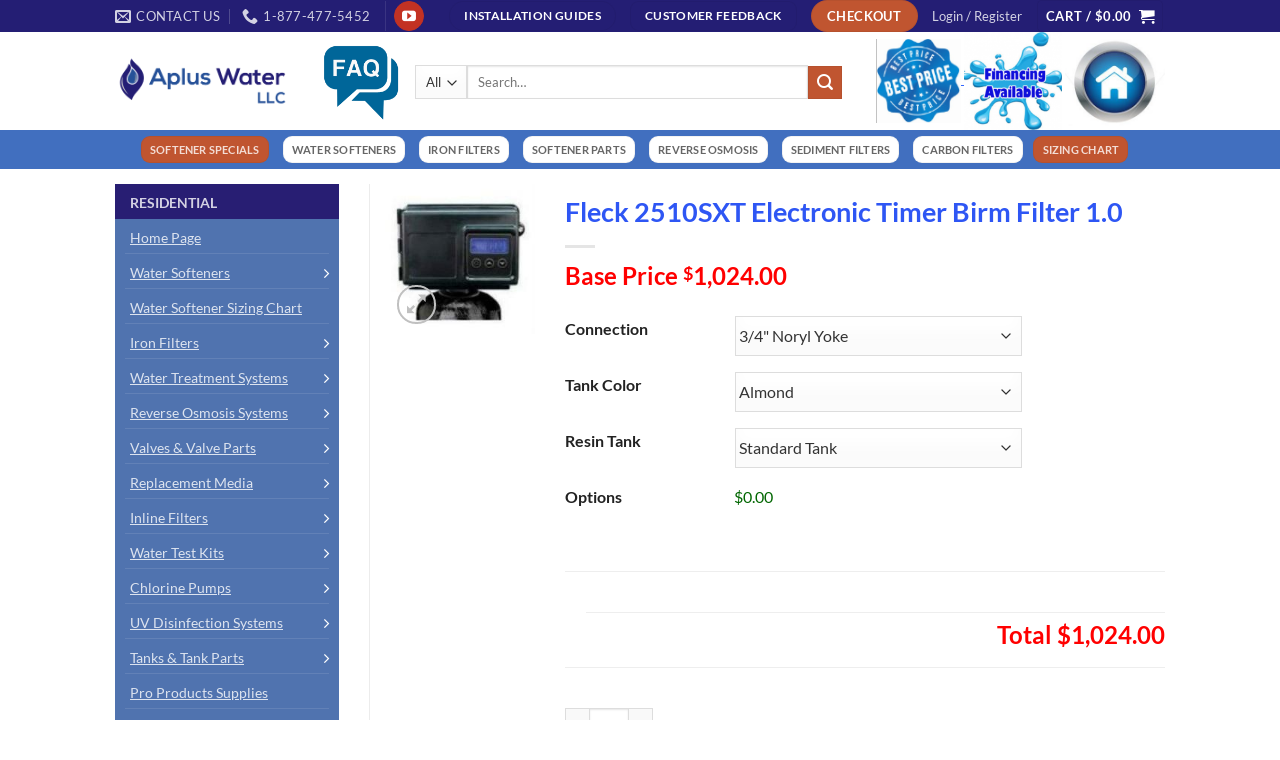

--- FILE ---
content_type: text/html; charset=UTF-8
request_url: https://www.greatwatersofteners.com/shop/residential/water-treatment-systems/iron-removal/birm-filter-systems/fleck-2510sxt-34-electronic-timer-birm-filters/fleck-2510sxt-electronic-timer-birm-filter-1-0/
body_size: 49862
content:
<!DOCTYPE html>
<html lang="en-US" class="loading-site no-js">
<head>
	<meta charset="UTF-8" />
<script type="text/javascript">
/* <![CDATA[ */
var gform;gform||(document.addEventListener("gform_main_scripts_loaded",function(){gform.scriptsLoaded=!0}),document.addEventListener("gform/theme/scripts_loaded",function(){gform.themeScriptsLoaded=!0}),window.addEventListener("DOMContentLoaded",function(){gform.domLoaded=!0}),gform={domLoaded:!1,scriptsLoaded:!1,themeScriptsLoaded:!1,isFormEditor:()=>"function"==typeof InitializeEditor,callIfLoaded:function(o){return!(!gform.domLoaded||!gform.scriptsLoaded||!gform.themeScriptsLoaded&&!gform.isFormEditor()||(gform.isFormEditor()&&console.warn("The use of gform.initializeOnLoaded() is deprecated in the form editor context and will be removed in Gravity Forms 3.1."),o(),0))},initializeOnLoaded:function(o){gform.callIfLoaded(o)||(document.addEventListener("gform_main_scripts_loaded",()=>{gform.scriptsLoaded=!0,gform.callIfLoaded(o)}),document.addEventListener("gform/theme/scripts_loaded",()=>{gform.themeScriptsLoaded=!0,gform.callIfLoaded(o)}),window.addEventListener("DOMContentLoaded",()=>{gform.domLoaded=!0,gform.callIfLoaded(o)}))},hooks:{action:{},filter:{}},addAction:function(o,r,e,t){gform.addHook("action",o,r,e,t)},addFilter:function(o,r,e,t){gform.addHook("filter",o,r,e,t)},doAction:function(o){gform.doHook("action",o,arguments)},applyFilters:function(o){return gform.doHook("filter",o,arguments)},removeAction:function(o,r){gform.removeHook("action",o,r)},removeFilter:function(o,r,e){gform.removeHook("filter",o,r,e)},addHook:function(o,r,e,t,n){null==gform.hooks[o][r]&&(gform.hooks[o][r]=[]);var d=gform.hooks[o][r];null==n&&(n=r+"_"+d.length),gform.hooks[o][r].push({tag:n,callable:e,priority:t=null==t?10:t})},doHook:function(r,o,e){var t;if(e=Array.prototype.slice.call(e,1),null!=gform.hooks[r][o]&&((o=gform.hooks[r][o]).sort(function(o,r){return o.priority-r.priority}),o.forEach(function(o){"function"!=typeof(t=o.callable)&&(t=window[t]),"action"==r?t.apply(null,e):e[0]=t.apply(null,e)})),"filter"==r)return e[0]},removeHook:function(o,r,t,n){var e;null!=gform.hooks[o][r]&&(e=(e=gform.hooks[o][r]).filter(function(o,r,e){return!!(null!=n&&n!=o.tag||null!=t&&t!=o.priority)}),gform.hooks[o][r]=e)}});
/* ]]> */
</script>

	<link rel="profile" href="https://gmpg.org/xfn/11" />
	<link rel="pingback" href="https://www.greatwatersofteners.com/xmlrpc.php" />

	<script>(function(html){html.className = html.className.replace(/\bno-js\b/,'js')})(document.documentElement);</script>
<meta name='robots' content='index, follow, max-image-preview:large, max-snippet:-1, max-video-preview:-1' />
<meta name="viewport" content="width=device-width, initial-scale=1" />
	<!-- This site is optimized with the Yoast SEO plugin v26.7 - https://yoast.com/wordpress/plugins/seo/ -->
	<title>Fleck 2510SXT Electronic Timer Birm Filter 1.0 - Aplus Water</title>
	<link rel="canonical" href="https://www.greatwatersofteners.com/shop/residential/water-treatment-systems/iron-removal/birm-filter-systems/fleck-2510sxt-34-electronic-timer-birm-filters/fleck-2510sxt-electronic-timer-birm-filter-1-0/" />
	<meta property="og:locale" content="en_US" />
	<meta property="og:type" content="article" />
	<meta property="og:title" content="Fleck 2510SXT Electronic Timer Birm Filter 1.0 - Aplus Water" />
	<meta property="og:description" content="10&#215;44 resin tank 1.0 cubic feet of resin 5 gpm service flow rate 5.5 gpm backwash flow rate Floor Space Required is 11x14x51" />
	<meta property="og:url" content="https://www.greatwatersofteners.com/shop/residential/water-treatment-systems/iron-removal/birm-filter-systems/fleck-2510sxt-34-electronic-timer-birm-filters/fleck-2510sxt-electronic-timer-birm-filter-1-0/" />
	<meta property="og:site_name" content="Aplus Water" />
	<meta property="article:modified_time" content="2023-03-06T17:09:59+00:00" />
	<meta property="og:image" content="https://www.greatwatersofteners.com/wp-content/uploads/2016/10/p_22893.jpg" />
	<meta property="og:image:width" content="200" />
	<meta property="og:image:height" content="200" />
	<meta property="og:image:type" content="image/jpeg" />
	<meta name="twitter:card" content="summary_large_image" />
	<script type="application/ld+json" class="yoast-schema-graph">{"@context":"https://schema.org","@graph":[{"@type":"WebPage","@id":"https://www.greatwatersofteners.com/shop/residential/water-treatment-systems/iron-removal/birm-filter-systems/fleck-2510sxt-34-electronic-timer-birm-filters/fleck-2510sxt-electronic-timer-birm-filter-1-0/","url":"https://www.greatwatersofteners.com/shop/residential/water-treatment-systems/iron-removal/birm-filter-systems/fleck-2510sxt-34-electronic-timer-birm-filters/fleck-2510sxt-electronic-timer-birm-filter-1-0/","name":"Fleck 2510SXT Electronic Timer Birm Filter 1.0 - Aplus Water","isPartOf":{"@id":"https://www.greatwatersofteners.com/#website"},"primaryImageOfPage":{"@id":"https://www.greatwatersofteners.com/shop/residential/water-treatment-systems/iron-removal/birm-filter-systems/fleck-2510sxt-34-electronic-timer-birm-filters/fleck-2510sxt-electronic-timer-birm-filter-1-0/#primaryimage"},"image":{"@id":"https://www.greatwatersofteners.com/shop/residential/water-treatment-systems/iron-removal/birm-filter-systems/fleck-2510sxt-34-electronic-timer-birm-filters/fleck-2510sxt-electronic-timer-birm-filter-1-0/#primaryimage"},"thumbnailUrl":"https://www.greatwatersofteners.com/wp-content/uploads/2016/10/p_22893.jpg","datePublished":"2016-10-02T03:28:59+00:00","dateModified":"2023-03-06T17:09:59+00:00","breadcrumb":{"@id":"https://www.greatwatersofteners.com/shop/residential/water-treatment-systems/iron-removal/birm-filter-systems/fleck-2510sxt-34-electronic-timer-birm-filters/fleck-2510sxt-electronic-timer-birm-filter-1-0/#breadcrumb"},"inLanguage":"en-US","potentialAction":[{"@type":"ReadAction","target":["https://www.greatwatersofteners.com/shop/residential/water-treatment-systems/iron-removal/birm-filter-systems/fleck-2510sxt-34-electronic-timer-birm-filters/fleck-2510sxt-electronic-timer-birm-filter-1-0/"]}]},{"@type":"ImageObject","inLanguage":"en-US","@id":"https://www.greatwatersofteners.com/shop/residential/water-treatment-systems/iron-removal/birm-filter-systems/fleck-2510sxt-34-electronic-timer-birm-filters/fleck-2510sxt-electronic-timer-birm-filter-1-0/#primaryimage","url":"https://www.greatwatersofteners.com/wp-content/uploads/2016/10/p_22893.jpg","contentUrl":"https://www.greatwatersofteners.com/wp-content/uploads/2016/10/p_22893.jpg","width":200,"height":200},{"@type":"BreadcrumbList","@id":"https://www.greatwatersofteners.com/shop/residential/water-treatment-systems/iron-removal/birm-filter-systems/fleck-2510sxt-34-electronic-timer-birm-filters/fleck-2510sxt-electronic-timer-birm-filter-1-0/#breadcrumb","itemListElement":[{"@type":"ListItem","position":1,"name":"Home","item":"https://www.greatwatersofteners.com/"},{"@type":"ListItem","position":2,"name":"Shop","item":"https://www.greatwatersofteners.com/shop/"},{"@type":"ListItem","position":3,"name":"Fleck 2510SXT Electronic Timer Birm Filter 1.0"}]},{"@type":"WebSite","@id":"https://www.greatwatersofteners.com/#website","url":"https://www.greatwatersofteners.com/","name":"Aplus Water","description":"","potentialAction":[{"@type":"SearchAction","target":{"@type":"EntryPoint","urlTemplate":"https://www.greatwatersofteners.com/?s={search_term_string}"},"query-input":{"@type":"PropertyValueSpecification","valueRequired":true,"valueName":"search_term_string"}}],"inLanguage":"en-US"}]}</script>
	<!-- / Yoast SEO plugin. -->


<link rel='dns-prefetch' href='//www.google.com' />
<link rel='prefetch' href='https://www.greatwatersofteners.com/wp-content/themes/flatsome/assets/js/flatsome.js?ver=e2eddd6c228105dac048' />
<link rel='prefetch' href='https://www.greatwatersofteners.com/wp-content/themes/flatsome/assets/js/chunk.slider.js?ver=3.20.4' />
<link rel='prefetch' href='https://www.greatwatersofteners.com/wp-content/themes/flatsome/assets/js/chunk.popups.js?ver=3.20.4' />
<link rel='prefetch' href='https://www.greatwatersofteners.com/wp-content/themes/flatsome/assets/js/chunk.tooltips.js?ver=3.20.4' />
<link rel='prefetch' href='https://www.greatwatersofteners.com/wp-content/themes/flatsome/assets/js/woocommerce.js?ver=1c9be63d628ff7c3ff4c' />
<link rel="alternate" type="application/rss+xml" title="Aplus Water &raquo; Feed" href="https://www.greatwatersofteners.com/feed/" />
<link rel="alternate" type="application/rss+xml" title="Aplus Water &raquo; Comments Feed" href="https://www.greatwatersofteners.com/comments/feed/" />
<link rel="alternate" type="application/rss+xml" title="Aplus Water &raquo; Fleck 2510SXT Electronic Timer Birm Filter 1.0 Comments Feed" href="https://www.greatwatersofteners.com/shop/residential/water-treatment-systems/iron-removal/birm-filter-systems/fleck-2510sxt-34-electronic-timer-birm-filters/fleck-2510sxt-electronic-timer-birm-filter-1-0/feed/" />
<link rel="alternate" title="oEmbed (JSON)" type="application/json+oembed" href="https://www.greatwatersofteners.com/wp-json/oembed/1.0/embed?url=https%3A%2F%2Fwww.greatwatersofteners.com%2Fshop%2Fresidential%2Fwater-treatment-systems%2Firon-removal%2Fbirm-filter-systems%2Ffleck-2510sxt-34-electronic-timer-birm-filters%2Ffleck-2510sxt-electronic-timer-birm-filter-1-0%2F" />
<link rel="alternate" title="oEmbed (XML)" type="text/xml+oembed" href="https://www.greatwatersofteners.com/wp-json/oembed/1.0/embed?url=https%3A%2F%2Fwww.greatwatersofteners.com%2Fshop%2Fresidential%2Fwater-treatment-systems%2Firon-removal%2Fbirm-filter-systems%2Ffleck-2510sxt-34-electronic-timer-birm-filters%2Ffleck-2510sxt-electronic-timer-birm-filter-1-0%2F&#038;format=xml" />
<style id='wp-img-auto-sizes-contain-inline-css' type='text/css'>
img:is([sizes=auto i],[sizes^="auto," i]){contain-intrinsic-size:3000px 1500px}
/*# sourceURL=wp-img-auto-sizes-contain-inline-css */
</style>
<link rel='stylesheet' id='jquery.prettyphoto-css' href='https://www.greatwatersofteners.com/wp-content/plugins/wp-video-lightbox/css/prettyPhoto.css?ver=6.9' type='text/css' media='all' />
<link rel='stylesheet' id='video-lightbox-css' href='https://www.greatwatersofteners.com/wp-content/plugins/wp-video-lightbox/wp-video-lightbox.css?ver=6.9' type='text/css' media='all' />
<style id='wp-emoji-styles-inline-css' type='text/css'>

	img.wp-smiley, img.emoji {
		display: inline !important;
		border: none !important;
		box-shadow: none !important;
		height: 1em !important;
		width: 1em !important;
		margin: 0 0.07em !important;
		vertical-align: -0.1em !important;
		background: none !important;
		padding: 0 !important;
	}
/*# sourceURL=wp-emoji-styles-inline-css */
</style>
<style id='wp-block-library-inline-css' type='text/css'>
:root{--wp-block-synced-color:#7a00df;--wp-block-synced-color--rgb:122,0,223;--wp-bound-block-color:var(--wp-block-synced-color);--wp-editor-canvas-background:#ddd;--wp-admin-theme-color:#007cba;--wp-admin-theme-color--rgb:0,124,186;--wp-admin-theme-color-darker-10:#006ba1;--wp-admin-theme-color-darker-10--rgb:0,107,160.5;--wp-admin-theme-color-darker-20:#005a87;--wp-admin-theme-color-darker-20--rgb:0,90,135;--wp-admin-border-width-focus:2px}@media (min-resolution:192dpi){:root{--wp-admin-border-width-focus:1.5px}}.wp-element-button{cursor:pointer}:root .has-very-light-gray-background-color{background-color:#eee}:root .has-very-dark-gray-background-color{background-color:#313131}:root .has-very-light-gray-color{color:#eee}:root .has-very-dark-gray-color{color:#313131}:root .has-vivid-green-cyan-to-vivid-cyan-blue-gradient-background{background:linear-gradient(135deg,#00d084,#0693e3)}:root .has-purple-crush-gradient-background{background:linear-gradient(135deg,#34e2e4,#4721fb 50%,#ab1dfe)}:root .has-hazy-dawn-gradient-background{background:linear-gradient(135deg,#faaca8,#dad0ec)}:root .has-subdued-olive-gradient-background{background:linear-gradient(135deg,#fafae1,#67a671)}:root .has-atomic-cream-gradient-background{background:linear-gradient(135deg,#fdd79a,#004a59)}:root .has-nightshade-gradient-background{background:linear-gradient(135deg,#330968,#31cdcf)}:root .has-midnight-gradient-background{background:linear-gradient(135deg,#020381,#2874fc)}:root{--wp--preset--font-size--normal:16px;--wp--preset--font-size--huge:42px}.has-regular-font-size{font-size:1em}.has-larger-font-size{font-size:2.625em}.has-normal-font-size{font-size:var(--wp--preset--font-size--normal)}.has-huge-font-size{font-size:var(--wp--preset--font-size--huge)}.has-text-align-center{text-align:center}.has-text-align-left{text-align:left}.has-text-align-right{text-align:right}.has-fit-text{white-space:nowrap!important}#end-resizable-editor-section{display:none}.aligncenter{clear:both}.items-justified-left{justify-content:flex-start}.items-justified-center{justify-content:center}.items-justified-right{justify-content:flex-end}.items-justified-space-between{justify-content:space-between}.screen-reader-text{border:0;clip-path:inset(50%);height:1px;margin:-1px;overflow:hidden;padding:0;position:absolute;width:1px;word-wrap:normal!important}.screen-reader-text:focus{background-color:#ddd;clip-path:none;color:#444;display:block;font-size:1em;height:auto;left:5px;line-height:normal;padding:15px 23px 14px;text-decoration:none;top:5px;width:auto;z-index:100000}html :where(.has-border-color){border-style:solid}html :where([style*=border-top-color]){border-top-style:solid}html :where([style*=border-right-color]){border-right-style:solid}html :where([style*=border-bottom-color]){border-bottom-style:solid}html :where([style*=border-left-color]){border-left-style:solid}html :where([style*=border-width]){border-style:solid}html :where([style*=border-top-width]){border-top-style:solid}html :where([style*=border-right-width]){border-right-style:solid}html :where([style*=border-bottom-width]){border-bottom-style:solid}html :where([style*=border-left-width]){border-left-style:solid}html :where(img[class*=wp-image-]){height:auto;max-width:100%}:where(figure){margin:0 0 1em}html :where(.is-position-sticky){--wp-admin--admin-bar--position-offset:var(--wp-admin--admin-bar--height,0px)}@media screen and (max-width:600px){html :where(.is-position-sticky){--wp-admin--admin-bar--position-offset:0px}}

/*# sourceURL=wp-block-library-inline-css */
</style><link rel='stylesheet' id='wc-blocks-style-css' href='https://www.greatwatersofteners.com/wp-content/plugins/woocommerce/assets/client/blocks/wc-blocks.css?ver=wc-10.4.3' type='text/css' media='all' />
<style id='global-styles-inline-css' type='text/css'>
:root{--wp--preset--aspect-ratio--square: 1;--wp--preset--aspect-ratio--4-3: 4/3;--wp--preset--aspect-ratio--3-4: 3/4;--wp--preset--aspect-ratio--3-2: 3/2;--wp--preset--aspect-ratio--2-3: 2/3;--wp--preset--aspect-ratio--16-9: 16/9;--wp--preset--aspect-ratio--9-16: 9/16;--wp--preset--color--black: #000000;--wp--preset--color--cyan-bluish-gray: #abb8c3;--wp--preset--color--white: #ffffff;--wp--preset--color--pale-pink: #f78da7;--wp--preset--color--vivid-red: #cf2e2e;--wp--preset--color--luminous-vivid-orange: #ff6900;--wp--preset--color--luminous-vivid-amber: #fcb900;--wp--preset--color--light-green-cyan: #7bdcb5;--wp--preset--color--vivid-green-cyan: #00d084;--wp--preset--color--pale-cyan-blue: #8ed1fc;--wp--preset--color--vivid-cyan-blue: #0693e3;--wp--preset--color--vivid-purple: #9b51e0;--wp--preset--color--primary: #241E74;--wp--preset--color--secondary: #C05530;--wp--preset--color--success: #627D47;--wp--preset--color--alert: #b20000;--wp--preset--gradient--vivid-cyan-blue-to-vivid-purple: linear-gradient(135deg,rgb(6,147,227) 0%,rgb(155,81,224) 100%);--wp--preset--gradient--light-green-cyan-to-vivid-green-cyan: linear-gradient(135deg,rgb(122,220,180) 0%,rgb(0,208,130) 100%);--wp--preset--gradient--luminous-vivid-amber-to-luminous-vivid-orange: linear-gradient(135deg,rgb(252,185,0) 0%,rgb(255,105,0) 100%);--wp--preset--gradient--luminous-vivid-orange-to-vivid-red: linear-gradient(135deg,rgb(255,105,0) 0%,rgb(207,46,46) 100%);--wp--preset--gradient--very-light-gray-to-cyan-bluish-gray: linear-gradient(135deg,rgb(238,238,238) 0%,rgb(169,184,195) 100%);--wp--preset--gradient--cool-to-warm-spectrum: linear-gradient(135deg,rgb(74,234,220) 0%,rgb(151,120,209) 20%,rgb(207,42,186) 40%,rgb(238,44,130) 60%,rgb(251,105,98) 80%,rgb(254,248,76) 100%);--wp--preset--gradient--blush-light-purple: linear-gradient(135deg,rgb(255,206,236) 0%,rgb(152,150,240) 100%);--wp--preset--gradient--blush-bordeaux: linear-gradient(135deg,rgb(254,205,165) 0%,rgb(254,45,45) 50%,rgb(107,0,62) 100%);--wp--preset--gradient--luminous-dusk: linear-gradient(135deg,rgb(255,203,112) 0%,rgb(199,81,192) 50%,rgb(65,88,208) 100%);--wp--preset--gradient--pale-ocean: linear-gradient(135deg,rgb(255,245,203) 0%,rgb(182,227,212) 50%,rgb(51,167,181) 100%);--wp--preset--gradient--electric-grass: linear-gradient(135deg,rgb(202,248,128) 0%,rgb(113,206,126) 100%);--wp--preset--gradient--midnight: linear-gradient(135deg,rgb(2,3,129) 0%,rgb(40,116,252) 100%);--wp--preset--font-size--small: 13px;--wp--preset--font-size--medium: 20px;--wp--preset--font-size--large: 36px;--wp--preset--font-size--x-large: 42px;--wp--preset--spacing--20: 0.44rem;--wp--preset--spacing--30: 0.67rem;--wp--preset--spacing--40: 1rem;--wp--preset--spacing--50: 1.5rem;--wp--preset--spacing--60: 2.25rem;--wp--preset--spacing--70: 3.38rem;--wp--preset--spacing--80: 5.06rem;--wp--preset--shadow--natural: 6px 6px 9px rgba(0, 0, 0, 0.2);--wp--preset--shadow--deep: 12px 12px 50px rgba(0, 0, 0, 0.4);--wp--preset--shadow--sharp: 6px 6px 0px rgba(0, 0, 0, 0.2);--wp--preset--shadow--outlined: 6px 6px 0px -3px rgb(255, 255, 255), 6px 6px rgb(0, 0, 0);--wp--preset--shadow--crisp: 6px 6px 0px rgb(0, 0, 0);}:where(body) { margin: 0; }.wp-site-blocks > .alignleft { float: left; margin-right: 2em; }.wp-site-blocks > .alignright { float: right; margin-left: 2em; }.wp-site-blocks > .aligncenter { justify-content: center; margin-left: auto; margin-right: auto; }:where(.is-layout-flex){gap: 0.5em;}:where(.is-layout-grid){gap: 0.5em;}.is-layout-flow > .alignleft{float: left;margin-inline-start: 0;margin-inline-end: 2em;}.is-layout-flow > .alignright{float: right;margin-inline-start: 2em;margin-inline-end: 0;}.is-layout-flow > .aligncenter{margin-left: auto !important;margin-right: auto !important;}.is-layout-constrained > .alignleft{float: left;margin-inline-start: 0;margin-inline-end: 2em;}.is-layout-constrained > .alignright{float: right;margin-inline-start: 2em;margin-inline-end: 0;}.is-layout-constrained > .aligncenter{margin-left: auto !important;margin-right: auto !important;}.is-layout-constrained > :where(:not(.alignleft):not(.alignright):not(.alignfull)){margin-left: auto !important;margin-right: auto !important;}body .is-layout-flex{display: flex;}.is-layout-flex{flex-wrap: wrap;align-items: center;}.is-layout-flex > :is(*, div){margin: 0;}body .is-layout-grid{display: grid;}.is-layout-grid > :is(*, div){margin: 0;}body{padding-top: 0px;padding-right: 0px;padding-bottom: 0px;padding-left: 0px;}a:where(:not(.wp-element-button)){text-decoration: none;}:root :where(.wp-element-button, .wp-block-button__link){background-color: #32373c;border-width: 0;color: #fff;font-family: inherit;font-size: inherit;font-style: inherit;font-weight: inherit;letter-spacing: inherit;line-height: inherit;padding-top: calc(0.667em + 2px);padding-right: calc(1.333em + 2px);padding-bottom: calc(0.667em + 2px);padding-left: calc(1.333em + 2px);text-decoration: none;text-transform: inherit;}.has-black-color{color: var(--wp--preset--color--black) !important;}.has-cyan-bluish-gray-color{color: var(--wp--preset--color--cyan-bluish-gray) !important;}.has-white-color{color: var(--wp--preset--color--white) !important;}.has-pale-pink-color{color: var(--wp--preset--color--pale-pink) !important;}.has-vivid-red-color{color: var(--wp--preset--color--vivid-red) !important;}.has-luminous-vivid-orange-color{color: var(--wp--preset--color--luminous-vivid-orange) !important;}.has-luminous-vivid-amber-color{color: var(--wp--preset--color--luminous-vivid-amber) !important;}.has-light-green-cyan-color{color: var(--wp--preset--color--light-green-cyan) !important;}.has-vivid-green-cyan-color{color: var(--wp--preset--color--vivid-green-cyan) !important;}.has-pale-cyan-blue-color{color: var(--wp--preset--color--pale-cyan-blue) !important;}.has-vivid-cyan-blue-color{color: var(--wp--preset--color--vivid-cyan-blue) !important;}.has-vivid-purple-color{color: var(--wp--preset--color--vivid-purple) !important;}.has-primary-color{color: var(--wp--preset--color--primary) !important;}.has-secondary-color{color: var(--wp--preset--color--secondary) !important;}.has-success-color{color: var(--wp--preset--color--success) !important;}.has-alert-color{color: var(--wp--preset--color--alert) !important;}.has-black-background-color{background-color: var(--wp--preset--color--black) !important;}.has-cyan-bluish-gray-background-color{background-color: var(--wp--preset--color--cyan-bluish-gray) !important;}.has-white-background-color{background-color: var(--wp--preset--color--white) !important;}.has-pale-pink-background-color{background-color: var(--wp--preset--color--pale-pink) !important;}.has-vivid-red-background-color{background-color: var(--wp--preset--color--vivid-red) !important;}.has-luminous-vivid-orange-background-color{background-color: var(--wp--preset--color--luminous-vivid-orange) !important;}.has-luminous-vivid-amber-background-color{background-color: var(--wp--preset--color--luminous-vivid-amber) !important;}.has-light-green-cyan-background-color{background-color: var(--wp--preset--color--light-green-cyan) !important;}.has-vivid-green-cyan-background-color{background-color: var(--wp--preset--color--vivid-green-cyan) !important;}.has-pale-cyan-blue-background-color{background-color: var(--wp--preset--color--pale-cyan-blue) !important;}.has-vivid-cyan-blue-background-color{background-color: var(--wp--preset--color--vivid-cyan-blue) !important;}.has-vivid-purple-background-color{background-color: var(--wp--preset--color--vivid-purple) !important;}.has-primary-background-color{background-color: var(--wp--preset--color--primary) !important;}.has-secondary-background-color{background-color: var(--wp--preset--color--secondary) !important;}.has-success-background-color{background-color: var(--wp--preset--color--success) !important;}.has-alert-background-color{background-color: var(--wp--preset--color--alert) !important;}.has-black-border-color{border-color: var(--wp--preset--color--black) !important;}.has-cyan-bluish-gray-border-color{border-color: var(--wp--preset--color--cyan-bluish-gray) !important;}.has-white-border-color{border-color: var(--wp--preset--color--white) !important;}.has-pale-pink-border-color{border-color: var(--wp--preset--color--pale-pink) !important;}.has-vivid-red-border-color{border-color: var(--wp--preset--color--vivid-red) !important;}.has-luminous-vivid-orange-border-color{border-color: var(--wp--preset--color--luminous-vivid-orange) !important;}.has-luminous-vivid-amber-border-color{border-color: var(--wp--preset--color--luminous-vivid-amber) !important;}.has-light-green-cyan-border-color{border-color: var(--wp--preset--color--light-green-cyan) !important;}.has-vivid-green-cyan-border-color{border-color: var(--wp--preset--color--vivid-green-cyan) !important;}.has-pale-cyan-blue-border-color{border-color: var(--wp--preset--color--pale-cyan-blue) !important;}.has-vivid-cyan-blue-border-color{border-color: var(--wp--preset--color--vivid-cyan-blue) !important;}.has-vivid-purple-border-color{border-color: var(--wp--preset--color--vivid-purple) !important;}.has-primary-border-color{border-color: var(--wp--preset--color--primary) !important;}.has-secondary-border-color{border-color: var(--wp--preset--color--secondary) !important;}.has-success-border-color{border-color: var(--wp--preset--color--success) !important;}.has-alert-border-color{border-color: var(--wp--preset--color--alert) !important;}.has-vivid-cyan-blue-to-vivid-purple-gradient-background{background: var(--wp--preset--gradient--vivid-cyan-blue-to-vivid-purple) !important;}.has-light-green-cyan-to-vivid-green-cyan-gradient-background{background: var(--wp--preset--gradient--light-green-cyan-to-vivid-green-cyan) !important;}.has-luminous-vivid-amber-to-luminous-vivid-orange-gradient-background{background: var(--wp--preset--gradient--luminous-vivid-amber-to-luminous-vivid-orange) !important;}.has-luminous-vivid-orange-to-vivid-red-gradient-background{background: var(--wp--preset--gradient--luminous-vivid-orange-to-vivid-red) !important;}.has-very-light-gray-to-cyan-bluish-gray-gradient-background{background: var(--wp--preset--gradient--very-light-gray-to-cyan-bluish-gray) !important;}.has-cool-to-warm-spectrum-gradient-background{background: var(--wp--preset--gradient--cool-to-warm-spectrum) !important;}.has-blush-light-purple-gradient-background{background: var(--wp--preset--gradient--blush-light-purple) !important;}.has-blush-bordeaux-gradient-background{background: var(--wp--preset--gradient--blush-bordeaux) !important;}.has-luminous-dusk-gradient-background{background: var(--wp--preset--gradient--luminous-dusk) !important;}.has-pale-ocean-gradient-background{background: var(--wp--preset--gradient--pale-ocean) !important;}.has-electric-grass-gradient-background{background: var(--wp--preset--gradient--electric-grass) !important;}.has-midnight-gradient-background{background: var(--wp--preset--gradient--midnight) !important;}.has-small-font-size{font-size: var(--wp--preset--font-size--small) !important;}.has-medium-font-size{font-size: var(--wp--preset--font-size--medium) !important;}.has-large-font-size{font-size: var(--wp--preset--font-size--large) !important;}.has-x-large-font-size{font-size: var(--wp--preset--font-size--x-large) !important;}
/*# sourceURL=global-styles-inline-css */
</style>

<link rel='stylesheet' id='ProductCategoriesWidgetCSS-css' href='https://www.greatwatersofteners.com/wp-content/plugins/admind-library/widgets/product-categories/css/styles.css?ver=1.0.0' type='text/css' media='all' />
<link rel='stylesheet' id='contact-form-7-css' href='https://www.greatwatersofteners.com/wp-content/plugins/contact-form-7/includes/css/styles.css?ver=6.1.4' type='text/css' media='all' />
<link rel='stylesheet' id='photoswipe-css' href='https://www.greatwatersofteners.com/wp-content/plugins/woocommerce/assets/css/photoswipe/photoswipe.min.css?ver=10.4.3' type='text/css' media='all' />
<link rel='stylesheet' id='photoswipe-default-skin-css' href='https://www.greatwatersofteners.com/wp-content/plugins/woocommerce/assets/css/photoswipe/default-skin/default-skin.min.css?ver=10.4.3' type='text/css' media='all' />
<style id='woocommerce-inline-inline-css' type='text/css'>
.woocommerce form .form-row .required { visibility: visible; }
/*# sourceURL=woocommerce-inline-inline-css */
</style>
<link rel='stylesheet' id='megamenu-css' href='https://www.greatwatersofteners.com/wp-content/uploads/maxmegamenu/style.css?ver=600f9c' type='text/css' media='all' />
<link rel='stylesheet' id='dashicons-css' href='https://www.greatwatersofteners.com/wp-includes/css/dashicons.min.css?ver=6.9' type='text/css' media='all' />
<link rel='stylesheet' id='gateway-css' href='https://www.greatwatersofteners.com/wp-content/plugins/woocommerce-paypal-payments/modules/ppcp-button/assets/css/gateway.css?ver=3.3.2' type='text/css' media='all' />
<link rel='stylesheet' id='flatsome-woocommerce-extra-product-options-css' href='https://www.greatwatersofteners.com/wp-content/themes/flatsome/inc/integrations/wc-extra-product-options/extra-product-options.css?ver=3.20.4' type='text/css' media='all' />
<link rel='stylesheet' id='wc-ppcp-applepay-css' href='https://www.greatwatersofteners.com/wp-content/plugins/woocommerce-paypal-payments/modules/ppcp-applepay/assets/css/styles.css?ver=3.3.2' type='text/css' media='all' />
<link rel='stylesheet' id='wc-ppcp-googlepay-css' href='https://www.greatwatersofteners.com/wp-content/plugins/woocommerce-paypal-payments/modules/ppcp-googlepay/assets/css/styles.css?ver=3.3.2' type='text/css' media='all' />
<link rel='stylesheet' id='wc-gravityforms-product-addons-css' href='https://www.greatwatersofteners.com/wp-content/plugins/woocommerce-gravityforms-product-addons/assets/css/frontend.css?ver=6.9' type='text/css' media='all' />
<link rel='stylesheet' id='gforms_reset_css-css' href='https://www.greatwatersofteners.com/wp-content/plugins/gravityforms/legacy/css/formreset.min.css?ver=2.9.25' type='text/css' media='all' />
<link rel='stylesheet' id='gforms_formsmain_css-css' href='https://www.greatwatersofteners.com/wp-content/plugins/gravityforms/legacy/css/formsmain.min.css?ver=2.9.25' type='text/css' media='all' />
<link rel='stylesheet' id='gforms_ready_class_css-css' href='https://www.greatwatersofteners.com/wp-content/plugins/gravityforms/legacy/css/readyclass.min.css?ver=2.9.25' type='text/css' media='all' />
<link rel='stylesheet' id='gforms_browsers_css-css' href='https://www.greatwatersofteners.com/wp-content/plugins/gravityforms/legacy/css/browsers.min.css?ver=2.9.25' type='text/css' media='all' />
<link rel='stylesheet' id='flatsome-main-css' href='https://www.greatwatersofteners.com/wp-content/themes/flatsome/assets/css/flatsome.css?ver=3.20.4' type='text/css' media='all' />
<style id='flatsome-main-inline-css' type='text/css'>
@font-face {
				font-family: "fl-icons";
				font-display: block;
				src: url(https://www.greatwatersofteners.com/wp-content/themes/flatsome/assets/css/icons/fl-icons.eot?v=3.20.4);
				src:
					url(https://www.greatwatersofteners.com/wp-content/themes/flatsome/assets/css/icons/fl-icons.eot#iefix?v=3.20.4) format("embedded-opentype"),
					url(https://www.greatwatersofteners.com/wp-content/themes/flatsome/assets/css/icons/fl-icons.woff2?v=3.20.4) format("woff2"),
					url(https://www.greatwatersofteners.com/wp-content/themes/flatsome/assets/css/icons/fl-icons.ttf?v=3.20.4) format("truetype"),
					url(https://www.greatwatersofteners.com/wp-content/themes/flatsome/assets/css/icons/fl-icons.woff?v=3.20.4) format("woff"),
					url(https://www.greatwatersofteners.com/wp-content/themes/flatsome/assets/css/icons/fl-icons.svg?v=3.20.4#fl-icons) format("svg");
			}
/*# sourceURL=flatsome-main-inline-css */
</style>
<link rel='stylesheet' id='flatsome-shop-css' href='https://www.greatwatersofteners.com/wp-content/themes/flatsome/assets/css/flatsome-shop.css?ver=3.20.4' type='text/css' media='all' />
<link rel='stylesheet' id='flatsome-style-css' href='https://www.greatwatersofteners.com/wp-content/themes/apluswater-flatsome/style.css?ver=3.0' type='text/css' media='all' />
<link rel='stylesheet' id='pimpmywoo-css' href='https://www.greatwatersofteners.com/wp-content/plugins/woocommerce-pimpmywoo/inc/style.php?ver=6.9' type='text/css' media='all' />
<script type="text/javascript">
            window._nslDOMReady = (function () {
                const executedCallbacks = new Set();
            
                return function (callback) {
                    /**
                    * Third parties might dispatch DOMContentLoaded events, so we need to ensure that we only run our callback once!
                    */
                    if (executedCallbacks.has(callback)) return;
            
                    const wrappedCallback = function () {
                        if (executedCallbacks.has(callback)) return;
                        executedCallbacks.add(callback);
                        callback();
                    };
            
                    if (document.readyState === "complete" || document.readyState === "interactive") {
                        wrappedCallback();
                    } else {
                        document.addEventListener("DOMContentLoaded", wrappedCallback);
                    }
                };
            })();
        </script><script type="text/javascript" src="https://www.greatwatersofteners.com/wp-includes/js/jquery/jquery.min.js?ver=3.7.1" id="jquery-core-js"></script>
<script type="text/javascript" src="https://www.greatwatersofteners.com/wp-includes/js/jquery/jquery-migrate.min.js?ver=3.4.1" id="jquery-migrate-js"></script>
<script type="text/javascript" src="https://www.greatwatersofteners.com/wp-content/plugins/wp-video-lightbox/js/jquery.prettyPhoto.js?ver=3.1.6" id="jquery.prettyphoto-js"></script>
<script type="text/javascript" id="video-lightbox-js-extra">
/* <![CDATA[ */
var vlpp_vars = {"prettyPhoto_rel":"wp-video-lightbox","animation_speed":"fast","slideshow":"5000","autoplay_slideshow":"false","opacity":"0.80","show_title":"true","allow_resize":"true","allow_expand":"true","default_width":"640","default_height":"480","counter_separator_label":"/","theme":"pp_default","horizontal_padding":"20","hideflash":"false","wmode":"opaque","autoplay":"false","modal":"false","deeplinking":"false","overlay_gallery":"true","overlay_gallery_max":"30","keyboard_shortcuts":"true","ie6_fallback":"true"};
//# sourceURL=video-lightbox-js-extra
/* ]]> */
</script>
<script type="text/javascript" src="https://www.greatwatersofteners.com/wp-content/plugins/wp-video-lightbox/js/video-lightbox.js?ver=3.1.6" id="video-lightbox-js"></script>
<script type="text/javascript" src="https://www.greatwatersofteners.com/wp-content/plugins/recaptcha-woo/js/rcfwc.js?ver=1.0" id="rcfwc-js-js" defer="defer" data-wp-strategy="defer"></script>
<script type="text/javascript" src="https://www.google.com/recaptcha/api.js?hl=en_US" id="recaptcha-js" defer="defer" data-wp-strategy="defer"></script>
<script type="text/javascript" src="https://www.greatwatersofteners.com/wp-content/plugins/woocommerce/assets/js/jquery-blockui/jquery.blockUI.min.js?ver=2.7.0-wc.10.4.3" id="wc-jquery-blockui-js" data-wp-strategy="defer"></script>
<script type="text/javascript" id="wc-add-to-cart-js-extra">
/* <![CDATA[ */
var wc_add_to_cart_params = {"ajax_url":"/wp-admin/admin-ajax.php","wc_ajax_url":"/?wc-ajax=%%endpoint%%","i18n_view_cart":"View cart","cart_url":"https://www.greatwatersofteners.com/cart/","is_cart":"","cart_redirect_after_add":"yes"};
//# sourceURL=wc-add-to-cart-js-extra
/* ]]> */
</script>
<script type="text/javascript" src="https://www.greatwatersofteners.com/wp-content/plugins/woocommerce/assets/js/frontend/add-to-cart.min.js?ver=10.4.3" id="wc-add-to-cart-js" defer="defer" data-wp-strategy="defer"></script>
<script type="text/javascript" src="https://www.greatwatersofteners.com/wp-content/plugins/woocommerce/assets/js/photoswipe/photoswipe.min.js?ver=4.1.1-wc.10.4.3" id="wc-photoswipe-js" defer="defer" data-wp-strategy="defer"></script>
<script type="text/javascript" src="https://www.greatwatersofteners.com/wp-content/plugins/woocommerce/assets/js/photoswipe/photoswipe-ui-default.min.js?ver=4.1.1-wc.10.4.3" id="wc-photoswipe-ui-default-js" defer="defer" data-wp-strategy="defer"></script>
<script type="text/javascript" id="wc-single-product-js-extra">
/* <![CDATA[ */
var wc_single_product_params = {"i18n_required_rating_text":"Please select a rating","i18n_rating_options":["1 of 5 stars","2 of 5 stars","3 of 5 stars","4 of 5 stars","5 of 5 stars"],"i18n_product_gallery_trigger_text":"View full-screen image gallery","review_rating_required":"yes","flexslider":{"rtl":false,"animation":"slide","smoothHeight":true,"directionNav":false,"controlNav":"thumbnails","slideshow":false,"animationSpeed":500,"animationLoop":false,"allowOneSlide":false},"zoom_enabled":"","zoom_options":[],"photoswipe_enabled":"1","photoswipe_options":{"shareEl":false,"closeOnScroll":false,"history":false,"hideAnimationDuration":0,"showAnimationDuration":0},"flexslider_enabled":""};
//# sourceURL=wc-single-product-js-extra
/* ]]> */
</script>
<script type="text/javascript" src="https://www.greatwatersofteners.com/wp-content/plugins/woocommerce/assets/js/frontend/single-product.min.js?ver=10.4.3" id="wc-single-product-js" defer="defer" data-wp-strategy="defer"></script>
<script type="text/javascript" src="https://www.greatwatersofteners.com/wp-content/plugins/woocommerce/assets/js/js-cookie/js.cookie.min.js?ver=2.1.4-wc.10.4.3" id="wc-js-cookie-js" data-wp-strategy="defer"></script>
<script type="text/javascript" defer='defer' src="https://www.greatwatersofteners.com/wp-content/plugins/gravityforms/js/jquery.json.min.js?ver=2.9.25" id="gform_json-js"></script>
<script type="text/javascript" id="gform_gravityforms-js-extra">
/* <![CDATA[ */
var gf_global = {"gf_currency_config":{"name":"U.S. Dollar","symbol_left":"$","symbol_right":"","symbol_padding":"","thousand_separator":",","decimal_separator":".","decimals":2,"code":"USD"},"base_url":"https://www.greatwatersofteners.com/wp-content/plugins/gravityforms","number_formats":[],"spinnerUrl":"https://www.greatwatersofteners.com/wp-content/plugins/gravityforms/images/spinner.svg","version_hash":"21efc6aecbc5e28e7161784854aac32b","strings":{"newRowAdded":"New row added.","rowRemoved":"Row removed","formSaved":"The form has been saved.  The content contains the link to return and complete the form."}};
var gform_i18n = {"datepicker":{"days":{"monday":"Mo","tuesday":"Tu","wednesday":"We","thursday":"Th","friday":"Fr","saturday":"Sa","sunday":"Su"},"months":{"january":"January","february":"February","march":"March","april":"April","may":"May","june":"June","july":"July","august":"August","september":"September","october":"October","november":"November","december":"December"},"firstDay":1,"iconText":"Select date"}};
var gf_legacy_multi = {"362":"1"};
var gform_gravityforms = {"strings":{"invalid_file_extension":"This type of file is not allowed. Must be one of the following:","delete_file":"Delete this file","in_progress":"in progress","file_exceeds_limit":"File exceeds size limit","illegal_extension":"This type of file is not allowed.","max_reached":"Maximum number of files reached","unknown_error":"There was a problem while saving the file on the server","currently_uploading":"Please wait for the uploading to complete","cancel":"Cancel","cancel_upload":"Cancel this upload","cancelled":"Cancelled","error":"Error","message":"Message"},"vars":{"images_url":"https://www.greatwatersofteners.com/wp-content/plugins/gravityforms/images"}};
//# sourceURL=gform_gravityforms-js-extra
/* ]]> */
</script>
<script type="text/javascript" id="gform_gravityforms-js-before">
/* <![CDATA[ */

//# sourceURL=gform_gravityforms-js-before
/* ]]> */
</script>
<script type="text/javascript" defer='defer' src="https://www.greatwatersofteners.com/wp-content/plugins/gravityforms/js/gravityforms.min.js?ver=2.9.25" id="gform_gravityforms-js"></script>
<script type="text/javascript" defer='defer' src="https://www.greatwatersofteners.com/wp-content/plugins/gravityforms/assets/js/dist/utils.min.js?ver=48a3755090e76a154853db28fc254681" id="gform_gravityforms_utils-js"></script>
<script type="text/javascript" src="https://www.greatwatersofteners.com/wp-content/plugins/woocommerce/assets/js/accounting/accounting.min.js?ver=0.4.2" id="wc-accounting-js"></script>
<script type="text/javascript" id="accounting-js-extra">
/* <![CDATA[ */
var accounting_params = {"mon_decimal_point":"."};
//# sourceURL=accounting-js-extra
/* ]]> */
</script>
<script type="text/javascript" id="wc-gravityforms-product-addons-js-extra">
/* <![CDATA[ */
var wc_gravityforms_params = {"currency_format_num_decimals":"2","currency_format_symbol":"$","currency_format_decimal_sep":".","currency_format_thousand_sep":",","currency_format":"%s%v","prices":{"4388":1024},"price_suffix":{"4388":""},"use_ajax":{"4388":false},"use_anchors":"1","initialize_file_uploader":""};
//# sourceURL=wc-gravityforms-product-addons-js-extra
/* ]]> */
</script>
<script type="text/javascript" src="https://www.greatwatersofteners.com/wp-content/plugins/woocommerce-gravityforms-product-addons/assets/js/gravityforms-product-addons.js?ver=3.6.8" id="wc-gravityforms-product-addons-js"></script>
<link rel="https://api.w.org/" href="https://www.greatwatersofteners.com/wp-json/" /><link rel="alternate" title="JSON" type="application/json" href="https://www.greatwatersofteners.com/wp-json/wp/v2/product/4388" /><link rel="EditURI" type="application/rsd+xml" title="RSD" href="https://www.greatwatersofteners.com/xmlrpc.php?rsd" />
<meta name="generator" content="WordPress 6.9" />
<meta name="generator" content="WooCommerce 10.4.3" />
<link rel='shortlink' href='https://www.greatwatersofteners.com/?p=4388' />
<script>
            WP_VIDEO_LIGHTBOX_VERSION="1.9.12";
            WP_VID_LIGHTBOX_URL="https://www.greatwatersofteners.com/wp-content/plugins/wp-video-lightbox";
                        function wpvl_paramReplace(name, string, value) {
                // Find the param with regex
                // Grab the first character in the returned string (should be ? or &)
                // Replace our href string with our new value, passing on the name and delimeter

                var re = new RegExp("[\?&]" + name + "=([^&#]*)");
                var matches = re.exec(string);
                var newString;

                if (matches === null) {
                    // if there are no params, append the parameter
                    newString = string + '?' + name + '=' + value;
                } else {
                    var delimeter = matches[0].charAt(0);
                    newString = string.replace(re, delimeter + name + "=" + value);
                }
                return newString;
            }
            </script><style type="text/css">dd ul.bulleted {  float:none;clear:both; }</style>	<noscript><style>.woocommerce-product-gallery{ opacity: 1 !important; }</style></noscript>
	<link rel="icon" href="https://www.greatwatersofteners.com/wp-content/uploads/2016/10/cropped-favicon4-150x150.png" sizes="32x32" />
<link rel="icon" href="https://www.greatwatersofteners.com/wp-content/uploads/2016/10/cropped-favicon4-300x300.png" sizes="192x192" />
<link rel="apple-touch-icon" href="https://www.greatwatersofteners.com/wp-content/uploads/2016/10/cropped-favicon4-300x300.png" />
<meta name="msapplication-TileImage" content="https://www.greatwatersofteners.com/wp-content/uploads/2016/10/cropped-favicon4-300x300.png" />
<style id="custom-css" type="text/css">:root {--primary-color: #241E74;--fs-color-primary: #241E74;--fs-color-secondary: #C05530;--fs-color-success: #627D47;--fs-color-alert: #b20000;--fs-color-base: #000000;--fs-experimental-link-color: #3366FF;--fs-experimental-link-color-hover: #221587;}.tooltipster-base {--tooltip-color: #fff;--tooltip-bg-color: #000;}.off-canvas-right .mfp-content, .off-canvas-left .mfp-content {--drawer-width: 300px;}.off-canvas .mfp-content.off-canvas-cart {--drawer-width: 360px;}.header-main{height: 98px}#logo img{max-height: 98px}#logo{width:176px;}.header-bottom{min-height: 39px}.header-top{min-height: 30px}.transparent .header-main{height: 90px}.transparent #logo img{max-height: 90px}.has-transparent + .page-title:first-of-type,.has-transparent + #main > .page-title,.has-transparent + #main > div > .page-title,.has-transparent + #main .page-header-wrapper:first-of-type .page-title{padding-top: 170px;}.header.show-on-scroll,.stuck .header-main{height:70px!important}.stuck #logo img{max-height: 70px!important}.search-form{ width: 77%;}.header-bg-color {background-color: rgba(255,255,255,0.66)}.header-bottom {background-color: #416FBF}.header-main .nav > li > a{line-height: 16px }.stuck .header-main .nav > li > a{line-height: 50px }.header-bottom-nav > li > a{line-height: 20px }@media (max-width: 549px) {.header-main{height: 70px}#logo img{max-height: 70px}}.nav-dropdown{font-size:75%}.header-top{background-color:#241E74!important;}.blog-wrapper{background-color: #FFFFFF;}h1,h2,h3,h4,h5,h6,.heading-font{color: #2E56F4;}body{font-family: Lato, sans-serif;}body {font-weight: 400;font-style: normal;}.nav > li > a {font-family: Lato, sans-serif;}.mobile-sidebar-levels-2 .nav > li > ul > li > a {font-family: Lato, sans-serif;}.nav > li > a,.mobile-sidebar-levels-2 .nav > li > ul > li > a {font-weight: 700;font-style: normal;}h1,h2,h3,h4,h5,h6,.heading-font, .off-canvas-center .nav-sidebar.nav-vertical > li > a{font-family: Lato, sans-serif;}h1,h2,h3,h4,h5,h6,.heading-font,.banner h1,.banner h2 {font-weight: 700;font-style: normal;}.alt-font{font-family: "Dancing Script", sans-serif;}.alt-font {font-weight: 400!important;font-style: normal!important;}.shop-page-title.featured-title .title-bg{ background-image: url(https://www.greatwatersofteners.com/wp-content/uploads/2016/10/p_22893.jpg)!important;}@media screen and (min-width: 550px){.products .box-vertical .box-image{min-width: 247px!important;width: 247px!important;}}.absolute-footer, html{background-color: #FFFFFF}.page-title-small + main .product-container > .row{padding-top:0;}.nav-vertical-fly-out > li + li {border-top-width: 1px; border-top-style: solid;}.label-new.menu-item > a:after{content:"New";}.label-hot.menu-item > a:after{content:"Hot";}.label-sale.menu-item > a:after{content:"Sale";}.label-popular.menu-item > a:after{content:"Popular";}</style><style id="kirki-inline-styles">/* latin-ext */
@font-face {
  font-family: 'Lato';
  font-style: normal;
  font-weight: 400;
  font-display: swap;
  src: url(https://www.greatwatersofteners.com/wp-content/fonts/lato/S6uyw4BMUTPHjxAwXjeu.woff2) format('woff2');
  unicode-range: U+0100-02BA, U+02BD-02C5, U+02C7-02CC, U+02CE-02D7, U+02DD-02FF, U+0304, U+0308, U+0329, U+1D00-1DBF, U+1E00-1E9F, U+1EF2-1EFF, U+2020, U+20A0-20AB, U+20AD-20C0, U+2113, U+2C60-2C7F, U+A720-A7FF;
}
/* latin */
@font-face {
  font-family: 'Lato';
  font-style: normal;
  font-weight: 400;
  font-display: swap;
  src: url(https://www.greatwatersofteners.com/wp-content/fonts/lato/S6uyw4BMUTPHjx4wXg.woff2) format('woff2');
  unicode-range: U+0000-00FF, U+0131, U+0152-0153, U+02BB-02BC, U+02C6, U+02DA, U+02DC, U+0304, U+0308, U+0329, U+2000-206F, U+20AC, U+2122, U+2191, U+2193, U+2212, U+2215, U+FEFF, U+FFFD;
}
/* latin-ext */
@font-face {
  font-family: 'Lato';
  font-style: normal;
  font-weight: 700;
  font-display: swap;
  src: url(https://www.greatwatersofteners.com/wp-content/fonts/lato/S6u9w4BMUTPHh6UVSwaPGR_p.woff2) format('woff2');
  unicode-range: U+0100-02BA, U+02BD-02C5, U+02C7-02CC, U+02CE-02D7, U+02DD-02FF, U+0304, U+0308, U+0329, U+1D00-1DBF, U+1E00-1E9F, U+1EF2-1EFF, U+2020, U+20A0-20AB, U+20AD-20C0, U+2113, U+2C60-2C7F, U+A720-A7FF;
}
/* latin */
@font-face {
  font-family: 'Lato';
  font-style: normal;
  font-weight: 700;
  font-display: swap;
  src: url(https://www.greatwatersofteners.com/wp-content/fonts/lato/S6u9w4BMUTPHh6UVSwiPGQ.woff2) format('woff2');
  unicode-range: U+0000-00FF, U+0131, U+0152-0153, U+02BB-02BC, U+02C6, U+02DA, U+02DC, U+0304, U+0308, U+0329, U+2000-206F, U+20AC, U+2122, U+2191, U+2193, U+2212, U+2215, U+FEFF, U+FFFD;
}/* vietnamese */
@font-face {
  font-family: 'Dancing Script';
  font-style: normal;
  font-weight: 400;
  font-display: swap;
  src: url(https://www.greatwatersofteners.com/wp-content/fonts/dancing-script/If2cXTr6YS-zF4S-kcSWSVi_sxjsohD9F50Ruu7BMSo3Rep8ltA.woff2) format('woff2');
  unicode-range: U+0102-0103, U+0110-0111, U+0128-0129, U+0168-0169, U+01A0-01A1, U+01AF-01B0, U+0300-0301, U+0303-0304, U+0308-0309, U+0323, U+0329, U+1EA0-1EF9, U+20AB;
}
/* latin-ext */
@font-face {
  font-family: 'Dancing Script';
  font-style: normal;
  font-weight: 400;
  font-display: swap;
  src: url(https://www.greatwatersofteners.com/wp-content/fonts/dancing-script/If2cXTr6YS-zF4S-kcSWSVi_sxjsohD9F50Ruu7BMSo3ROp8ltA.woff2) format('woff2');
  unicode-range: U+0100-02BA, U+02BD-02C5, U+02C7-02CC, U+02CE-02D7, U+02DD-02FF, U+0304, U+0308, U+0329, U+1D00-1DBF, U+1E00-1E9F, U+1EF2-1EFF, U+2020, U+20A0-20AB, U+20AD-20C0, U+2113, U+2C60-2C7F, U+A720-A7FF;
}
/* latin */
@font-face {
  font-family: 'Dancing Script';
  font-style: normal;
  font-weight: 400;
  font-display: swap;
  src: url(https://www.greatwatersofteners.com/wp-content/fonts/dancing-script/If2cXTr6YS-zF4S-kcSWSVi_sxjsohD9F50Ruu7BMSo3Sup8.woff2) format('woff2');
  unicode-range: U+0000-00FF, U+0131, U+0152-0153, U+02BB-02BC, U+02C6, U+02DA, U+02DC, U+0304, U+0308, U+0329, U+2000-206F, U+20AC, U+2122, U+2191, U+2193, U+2212, U+2215, U+FEFF, U+FFFD;
}</style><style type="text/css">/** Mega Menu CSS: fs **/</style>
<style id='themecomplete-styles-footer-inline-css' type='text/css'>
.woocommerce #content table.cart img.epo-option-image, .woocommerce table.cart img.epo-option-image, .woocommerce-page #content table.cart img.epo-option-image, .woocommerce-page table.cart img.epo-option-image, .woocommerce-mini-cart .cpf-img-on-cart .epo-option-image, .woocommerce-checkout-review-order .cpf-img-on-cart .epo-option-image, .woocommerce-order-details .cpf-img-on-cart .epo-option-image, .epo-option-image, .cpf-img-on-order > * {max-width: calc(70% - var(--tcgapcolumn))  !important;max-height: none !important;}
/*# sourceURL=themecomplete-styles-footer-inline-css */
</style>
<link rel='stylesheet' id='flatsome-effects-css' href='https://www.greatwatersofteners.com/wp-content/themes/flatsome/assets/css/effects.css?ver=3.20.4' type='text/css' media='all' />
</head>

<body data-rsssl=1 class="wp-singular product-template-default single single-product postid-4388 wp-theme-flatsome wp-child-theme-apluswater-flatsome theme-flatsome woocommerce woocommerce-page woocommerce-no-js tm-responsive full-width lightbox nav-dropdown-has-shadow nav-dropdown-has-border">


<a class="skip-link screen-reader-text" href="#main">Skip to content</a>

<div id="wrapper">

	
	<header id="header" class="header has-sticky sticky-jump">
		<div class="header-wrapper">
			<div id="top-bar" class="header-top nav-dark">
    <div class="flex-row container">
      <div class="flex-col hide-for-medium flex-left">
          <ul class="nav nav-left medium-nav-center nav-small  nav-line-grow">
              <li class="header-contact-wrapper">
		<ul id="header-contact" class="nav medium-nav-center nav-divided nav-uppercase header-contact">
		
						<li>
			  <a href="mailto:apluswater@hotmail.com" class="tooltip" title="apluswater@hotmail.com">
				  <i class="icon-envelop" aria-hidden="true" style="font-size:16px;"></i>			       <span>
			       	CONTACT US			       </span>
			  </a>
			</li>
			
			
						<li>
			  <a href="tel:1-877-477-5452" class="tooltip" title="1-877-477-5452">
			     <i class="icon-phone" aria-hidden="true" style="font-size:16px;"></i>			      <span>1-877-477-5452</span>
			  </a>
			</li>
			
				</ul>
</li>
<li class="header-divider"></li><li class="html header-social-icons ml-0">
	<div class="social-icons follow-icons" ><a href="https://www.youtube.com/channel/UCpEyI2O8sDkCTf4iuxdVu8w" data-label="YouTube" target="_blank" class="icon primary button circle tooltip youtube" title="Follow on YouTube" aria-label="Follow on YouTube" rel="noopener nofollow"><i class="icon-youtube" aria-hidden="true"></i></a></div></li>
          </ul>
      </div>

      <div class="flex-col hide-for-medium flex-center">
          <ul class="nav nav-center nav-small  nav-line-grow">
                        </ul>
      </div>

      <div class="flex-col hide-for-medium flex-right">
         <ul class="nav top-bar-nav nav-right nav-small  nav-line-grow">
              <li class="html header-button-2">
	<div class="header-button">
		<a href="https://www.greatwatersofteners.com/installation-manuals/" class="button plain is-medium" style="border-radius:99px;">
		<span>installation guides</span>
	</a>
	</div>
</li>
<li class="html header-button-1">
	<div class="header-button">
		<a href="https://www.greatwatersofteners.com/customer-feed-back/" class="button plain is-medium" style="border-radius:9px;">
		<span>customer feedback</span>
	</a>
	</div>
</li>
<li>
	<div class="cart-checkout-button header-button">
		<a href="https://www.greatwatersofteners.com/checkout/" class="button cart-checkout secondary is-small circle">
			<span class="hide-for-small">Checkout</span>
			<span class="show-for-small" aria-label="Checkout">+</span>
		</a>
	</div>
</li>

<li class="account-item has-icon">

	<a href="https://www.greatwatersofteners.com/my-account/" class="nav-top-link nav-top-not-logged-in is-small" title="Login" role="button" data-open="#login-form-popup" aria-controls="login-form-popup" aria-expanded="false" aria-haspopup="dialog" data-flatsome-role-button>
					<span>
			Login / Register			</span>
				</a>




</li>
<li class="cart-item has-icon has-dropdown">
<div class="header-button">
<a href="https://www.greatwatersofteners.com/cart/" class="header-cart-link nav-top-link icon primary button round is-small" title="Cart" aria-label="View cart" aria-expanded="false" aria-haspopup="true" role="button" data-flatsome-role-button>

<span class="header-cart-title">
   Cart   /      <span class="cart-price"><span class="woocommerce-Price-amount amount"><bdi><span class="woocommerce-Price-currencySymbol">&#36;</span>0.00</bdi></span></span>
  </span>

    <i class="icon-shopping-cart" aria-hidden="true" data-icon-label="0"></i>  </a>
</div>
 <ul class="nav-dropdown nav-dropdown-simple">
    <li class="html widget_shopping_cart">
      <div class="widget_shopping_cart_content">
        

	<div class="ux-mini-cart-empty flex flex-row-col text-center pt pb">
				<div class="ux-mini-cart-empty-icon">
			<svg aria-hidden="true" xmlns="http://www.w3.org/2000/svg" viewBox="0 0 17 19" style="opacity:.1;height:80px;">
				<path d="M8.5 0C6.7 0 5.3 1.2 5.3 2.7v2H2.1c-.3 0-.6.3-.7.7L0 18.2c0 .4.2.8.6.8h15.7c.4 0 .7-.3.7-.7v-.1L15.6 5.4c0-.3-.3-.6-.7-.6h-3.2v-2c0-1.6-1.4-2.8-3.2-2.8zM6.7 2.7c0-.8.8-1.4 1.8-1.4s1.8.6 1.8 1.4v2H6.7v-2zm7.5 3.4 1.3 11.5h-14L2.8 6.1h2.5v1.4c0 .4.3.7.7.7.4 0 .7-.3.7-.7V6.1h3.5v1.4c0 .4.3.7.7.7s.7-.3.7-.7V6.1h2.6z" fill-rule="evenodd" clip-rule="evenodd" fill="currentColor"></path>
			</svg>
		</div>
				<p class="woocommerce-mini-cart__empty-message empty">No products in the cart.</p>
					<p class="return-to-shop">
				<a class="button primary wc-backward" href="https://www.greatwatersofteners.com">
					Return to shop				</a>
			</p>
				</div>


      </div>
    </li>
     </ul>

</li>
          </ul>
      </div>

            <div class="flex-col show-for-medium flex-grow">
          <ul class="nav nav-center nav-small mobile-nav  nav-line-grow">
              <li class="header-contact-wrapper">
		<ul id="header-contact" class="nav medium-nav-center nav-divided nav-uppercase header-contact">
		
						<li>
			  <a href="mailto:apluswater@hotmail.com" class="tooltip" title="apluswater@hotmail.com">
				  <i class="icon-envelop" aria-hidden="true" style="font-size:16px;"></i>			       <span>
			       	CONTACT US			       </span>
			  </a>
			</li>
			
			
						<li>
			  <a href="tel:1-877-477-5452" class="tooltip" title="1-877-477-5452">
			     <i class="icon-phone" aria-hidden="true" style="font-size:16px;"></i>			      <span>1-877-477-5452</span>
			  </a>
			</li>
			
				</ul>
</li>
          </ul>
      </div>
      
    </div>
</div>
<div id="masthead" class="header-main hide-for-sticky">
      <div class="header-inner flex-row container logo-left medium-logo-center" role="navigation">

          <!-- Logo -->
          <div id="logo" class="flex-col logo">
            
<!-- Header logo -->
<a href="https://www.greatwatersofteners.com/" title="Aplus Water" rel="home">
		<img width="784" height="247" src="https://www.greatwatersofteners.com/wp-content/uploads/2016/09/logo4.png" class="header_logo header-logo" alt="Aplus Water"/><img  width="784" height="247" src="https://www.greatwatersofteners.com/wp-content/uploads/2016/09/logo4.png" class="header-logo-dark" alt="Aplus Water"/></a>
          </div>

          <!-- Mobile Left Elements -->
          <div class="flex-col show-for-medium flex-left">
            <ul class="mobile-nav nav nav-left ">
              <li class="nav-icon has-icon">
	<div class="header-button">		<a href="#" class="icon primary button round is-small" data-open="#main-menu" data-pos="left" data-bg="main-menu-overlay" role="button" aria-label="Menu" aria-controls="main-menu" aria-expanded="false" aria-haspopup="dialog" data-flatsome-role-button>
			<i class="icon-menu" aria-hidden="true"></i>					</a>
	 </div> </li>
            </ul>
          </div>

          <!-- Left Elements -->
          <div class="flex-col hide-for-medium flex-left
            flex-grow">
            <ul class="header-nav header-nav-main nav nav-left  nav-line-bottom nav-size-large nav-uppercase" >
              <li class="html custom html_nav_position_text"><a href="/">
<a 
href="https://www.greatwatersofteners.com/learning-center/" class="underline"><img class="alignnone size-thumbnail wp-image-7058" src="https://www.greatwatersofteners.com/wp-content/uploads/2017/11/faq-150x150.png" alt="" width="80" height="99"></a></li><li class="header-search-form search-form html relative has-icon">
	<div class="header-search-form-wrapper">
		<div class="searchform-wrapper ux-search-box relative is-normal"><form role="search" method="get" class="searchform" action="https://www.greatwatersofteners.com/">
	<div class="flex-row relative">
					<div class="flex-col search-form-categories">
				<select class="search_categories resize-select mb-0" name="product_cat"><option value="" selected='selected'>All</option><option value="commercial">Commercial</option><option value="residential">Residential</option><option value="uncategorized">Uncategorized</option></select>			</div>
						<div class="flex-col flex-grow">
			<label class="screen-reader-text" for="woocommerce-product-search-field-0">Search for:</label>
			<input type="search" id="woocommerce-product-search-field-0" class="search-field mb-0" placeholder="Search&hellip;" value="" name="s" />
			<input type="hidden" name="post_type" value="product" />
					</div>
		<div class="flex-col">
			<button type="submit" value="Search" class="ux-search-submit submit-button secondary button  icon mb-0" aria-label="Submit">
				<i class="icon-search" aria-hidden="true"></i>			</button>
		</div>
	</div>
	<div class="live-search-results text-left z-top"></div>
</form>
</div>	</div>
</li>
            </ul>
          </div>

          <!-- Right Elements -->
          <div class="flex-col hide-for-medium flex-right">
            <ul class="header-nav header-nav-main nav nav-right  nav-line-bottom nav-size-large nav-uppercase">
              <li class="html custom html_topbar_left"><div style="text-align: center;"> <a 
href="https://www.greatwatersofteners.com/fleck-5600-sxt-water-softeners/" class="underline">
<img width="85" height="64" src="https://www.greatwatersofteners.com/wp-content/uploads/2018/04/best-price-1.png" class="attachment-large size-large" alt="">

<a href="/">
<a 
href="https://www.greatwatersofteners.com/financing/" class="underline"><img class="alignnone size-thumbnail wp-image-7058" src="https://www.greatwatersofteners.com/wp-content/uploads/2017/10/financing-150x150.png" alt="" width="98" height="99"></a>


<a href="/">
<img src="/wp-content/uploads/2017/08/HomeButton.jpg"width="100px" /></a>



</li>            </ul>
          </div>

          <!-- Mobile Right Elements -->
          <div class="flex-col show-for-medium flex-right">
            <ul class="mobile-nav nav nav-right ">
              <li class="cart-item has-icon">

<div class="header-button">
		<a href="https://www.greatwatersofteners.com/cart/" class="header-cart-link nav-top-link icon primary button round is-small off-canvas-toggle" title="Cart" aria-label="View cart" aria-expanded="false" aria-haspopup="dialog" role="button" data-open="#cart-popup" data-class="off-canvas-cart" data-pos="right" aria-controls="cart-popup" data-flatsome-role-button>

  	<i class="icon-shopping-cart" aria-hidden="true" data-icon-label="0"></i>  </a>
</div>

  <!-- Cart Sidebar Popup -->
  <div id="cart-popup" class="mfp-hide">
  <div class="cart-popup-inner inner-padding cart-popup-inner--sticky">
      <div class="cart-popup-title text-center">
          <span class="heading-font uppercase">Cart</span>
          <div class="is-divider"></div>
      </div>
	  <div class="widget_shopping_cart">
		  <div class="widget_shopping_cart_content">
			  

	<div class="ux-mini-cart-empty flex flex-row-col text-center pt pb">
				<div class="ux-mini-cart-empty-icon">
			<svg aria-hidden="true" xmlns="http://www.w3.org/2000/svg" viewBox="0 0 17 19" style="opacity:.1;height:80px;">
				<path d="M8.5 0C6.7 0 5.3 1.2 5.3 2.7v2H2.1c-.3 0-.6.3-.7.7L0 18.2c0 .4.2.8.6.8h15.7c.4 0 .7-.3.7-.7v-.1L15.6 5.4c0-.3-.3-.6-.7-.6h-3.2v-2c0-1.6-1.4-2.8-3.2-2.8zM6.7 2.7c0-.8.8-1.4 1.8-1.4s1.8.6 1.8 1.4v2H6.7v-2zm7.5 3.4 1.3 11.5h-14L2.8 6.1h2.5v1.4c0 .4.3.7.7.7.4 0 .7-.3.7-.7V6.1h3.5v1.4c0 .4.3.7.7.7s.7-.3.7-.7V6.1h2.6z" fill-rule="evenodd" clip-rule="evenodd" fill="currentColor"></path>
			</svg>
		</div>
				<p class="woocommerce-mini-cart__empty-message empty">No products in the cart.</p>
					<p class="return-to-shop">
				<a class="button primary wc-backward" href="https://www.greatwatersofteners.com">
					Return to shop				</a>
			</p>
				</div>


		  </div>
	  </div>
               </div>
  </div>

</li>
            </ul>
          </div>

      </div>

      </div>
<div id="wide-nav" class="header-bottom wide-nav hide-for-sticky nav-dark flex-has-center">
    <div class="flex-row container">

            
                        <div class="flex-col hide-for-medium flex-center">
                <ul class="nav header-nav header-bottom-nav nav-center  nav-pills nav-spacing-xsmall nav-uppercase">
                    <li class="html custom html_topbar_right"><a class="button secondary" style="border-radius:9px;"href="https://www.greatwatersofteners.com/fleck-5600-sxt-water-softeners/"> <span>Softener Specials</span> </a>
<a class="button white" style="border-radius:9px;"href="https://www.greatwatersofteners.com/residential-water-softeners/"> <span>water softeners</span> </a>
<a class="button white" style="border-radius:9px;"href=" https://www.greatwatersofteners.com/iron-filters/"> <span>iron filters</span> </a>
<a class="button white" style="border-radius:9px;"href="https://www.greatwatersofteners.com/water-softener-parts/"> <span>softener parts</span> </a>
<a class="button white" style="border-radius:9px;"href="https://www.greatwatersofteners.com/product-category/residential/reverse-osmosis/ro-drkg-water-systems/"> <span>reverse osmosis</span> </a>
<a class="button white" style="border-radius:9px;"href="https://www.greatwatersofteners.com/sediment-filters/"> <span>sediment filters</span> </a>
<a class="button white" style="border-radius:9px;"href=" https://www.greatwatersofteners.com/carbon-filters/"> <span>carbon filters</span> </a><a class="button secondary" style="border-radius:9px;"href="https://www.greatwatersofteners.com/sizing-chart-4/"> <span>sizing chart</span> </a>















</li>                </ul>
            </div>
            
            
                          <div class="flex-col show-for-medium flex-grow">
                  <ul class="nav header-bottom-nav nav-center mobile-nav  nav-pills nav-spacing-xsmall nav-uppercase">
                      <li class="html custom html_topbar_right"><a class="button secondary" style="border-radius:9px;"href="https://www.greatwatersofteners.com/fleck-5600-sxt-water-softeners/"> <span>Softener Specials</span> </a>
<a class="button white" style="border-radius:9px;"href="https://www.greatwatersofteners.com/residential-water-softeners/"> <span>water softeners</span> </a>
<a class="button white" style="border-radius:9px;"href=" https://www.greatwatersofteners.com/iron-filters/"> <span>iron filters</span> </a>
<a class="button white" style="border-radius:9px;"href="https://www.greatwatersofteners.com/water-softener-parts/"> <span>softener parts</span> </a>
<a class="button white" style="border-radius:9px;"href="https://www.greatwatersofteners.com/product-category/residential/reverse-osmosis/ro-drkg-water-systems/"> <span>reverse osmosis</span> </a>
<a class="button white" style="border-radius:9px;"href="https://www.greatwatersofteners.com/sediment-filters/"> <span>sediment filters</span> </a>
<a class="button white" style="border-radius:9px;"href=" https://www.greatwatersofteners.com/carbon-filters/"> <span>carbon filters</span> </a><a class="button secondary" style="border-radius:9px;"href="https://www.greatwatersofteners.com/sizing-chart-4/"> <span>sizing chart</span> </a>















</li>                  </ul>
              </div>
            
    </div>
</div>

<div class="header-bg-container fill"><div class="header-bg-image fill"></div><div class="header-bg-color fill"></div></div>		</div>
	</header>

	<div class="page-title shop-page-title product-page-title">
	<div class="page-title-inner flex-row medium-flex-wrap container">
	  <div class="flex-col flex-grow medium-text-center">
	  		<div class="is-medium">
	<nav class="woocommerce-breadcrumb breadcrumbs uppercase" aria-label="Breadcrumb"><a href="https://www.greatwatersofteners.com">Home</a> <span class="divider">&#47;</span> <a href="https://www.greatwatersofteners.com/shop/">Shop</a> <span class="divider">&#47;</span> <a href="https://www.greatwatersofteners.com/product-category/residential/">Residential</a> <span class="divider">&#47;</span> <a href="https://www.greatwatersofteners.com/product-category/residential/water-treatment-systems/">Water Treatment Systems</a> <span class="divider">&#47;</span> <a href="https://www.greatwatersofteners.com/product-category/residential/water-treatment-systems/iron-removal/">Iron Filters</a> <span class="divider">&#47;</span> <a href="https://www.greatwatersofteners.com/product-category/residential/water-treatment-systems/iron-removal/birm-filter-systems/">Birm Filters</a> <span class="divider">&#47;</span> <a href="https://www.greatwatersofteners.com/product-category/residential/water-treatment-systems/iron-removal/birm-filter-systems/fleck-2510sxt-34-electronic-timer-birm-filters/">Fleck 2510 SXT Birm Filters</a></nav></div>
	  </div>

	   <div class="flex-col medium-text-center">
		   	<ul class="next-prev-thumbs is-small ">         <li class="prod-dropdown has-dropdown">
               <a href="https://www.greatwatersofteners.com/shop/residential/water-treatment-systems/iron-removal/birm-filter-systems/fleck-2510sxt-34-electronic-timer-birm-filters/fleck-2510sxt-electronic-timer-birm-filter-1-5/" rel="next" class="button icon is-outline circle" aria-label="Next product">
                  <i class="icon-angle-left" aria-hidden="true"></i>              </a>
              <div class="nav-dropdown">
                <a title="Fleck 2510SXT Electronic Timer Birm Filter 1.5" href="https://www.greatwatersofteners.com/shop/residential/water-treatment-systems/iron-removal/birm-filter-systems/fleck-2510sxt-34-electronic-timer-birm-filters/fleck-2510sxt-electronic-timer-birm-filter-1-5/">
                <img width="100" height="100" src="https://www.greatwatersofteners.com/wp-content/uploads/2016/10/p_22894-100x100.jpg" class="attachment-woocommerce_gallery_thumbnail size-woocommerce_gallery_thumbnail wp-post-image" alt="" decoding="async" srcset="https://www.greatwatersofteners.com/wp-content/uploads/2016/10/p_22894-100x100.jpg 100w, https://www.greatwatersofteners.com/wp-content/uploads/2016/10/p_22894.jpg 200w, https://www.greatwatersofteners.com/wp-content/uploads/2016/10/p_22894-150x150.jpg 150w" sizes="(max-width: 100px) 100vw, 100px" /></a>
              </div>
          </li>
               <li class="prod-dropdown has-dropdown">
               <a href="https://www.greatwatersofteners.com/shop/residential/water-treatment-systems/iron-removal/birm-filter-systems/fleck-5600sxt-34-electronic-timer-birm-filters/fleck-5600sxt-electronic-timer-birm-filter-1-5/" rel="previous" class="button icon is-outline circle" aria-label="Previous product">
                  <i class="icon-angle-right" aria-hidden="true"></i>              </a>
              <div class="nav-dropdown">
                  <a title="Fleck 5600SXT Electronic Timer Birm Filter 1.5" href="https://www.greatwatersofteners.com/shop/residential/water-treatment-systems/iron-removal/birm-filter-systems/fleck-5600sxt-34-electronic-timer-birm-filters/fleck-5600sxt-electronic-timer-birm-filter-1-5/">
                  <img width="100" height="100" src="https://www.greatwatersofteners.com/wp-content/uploads/2016/10/p_22892-100x100.jpg" class="attachment-woocommerce_gallery_thumbnail size-woocommerce_gallery_thumbnail wp-post-image" alt="" decoding="async" srcset="https://www.greatwatersofteners.com/wp-content/uploads/2016/10/p_22892-100x100.jpg 100w, https://www.greatwatersofteners.com/wp-content/uploads/2016/10/p_22892.jpg 200w, https://www.greatwatersofteners.com/wp-content/uploads/2016/10/p_22892-150x150.jpg 150w" sizes="(max-width: 100px) 100vw, 100px" /></a>
              </div>
          </li>
      </ul>	   </div>
	</div>
</div>

	<main id="main" class="">

	<div class="shop-container">

		
			<div class="container">
	<div class="woocommerce-notices-wrapper"></div></div>
<div id="product-4388" class="tm-no-options product type-product post-4388 status-publish first instock product_cat-birm-filter-systems product_cat-fleck-2510sxt-34-electronic-timer-birm-filters product_cat-iron-removal product_cat-residential product_cat-water-treatment-systems has-post-thumbnail taxable shipping-taxable purchasable product-type-simple">
	<div class="product-container">
<div class="product-main">
<div class="row content-row mb-0">

	<div class="product-gallery large-2 col">
	
<div class="product-images relative mb-half has-hover woocommerce-product-gallery woocommerce-product-gallery--with-images woocommerce-product-gallery--columns-4 images" data-columns="4">

  <div class="badge-container is-larger absolute left top z-1">

</div>

  <div class="image-tools absolute top show-on-hover right z-3">
      </div>

  <div class="woocommerce-product-gallery__wrapper product-gallery-slider slider slider-nav-small mb-half"
        data-flickity-options='{
                "cellAlign": "center",
                "wrapAround": true,
                "autoPlay": false,
                "prevNextButtons":true,
                "adaptiveHeight": true,
                "imagesLoaded": true,
                "lazyLoad": 1,
                "dragThreshold" : 15,
                "pageDots": false,
                "rightToLeft": false       }'>
    <div data-thumb="https://www.greatwatersofteners.com/wp-content/uploads/2016/10/p_22893-100x100.jpg" data-thumb-alt="Fleck 2510SXT Electronic Timer Birm Filter 1.0" data-thumb-srcset="https://www.greatwatersofteners.com/wp-content/uploads/2016/10/p_22893-100x100.jpg 100w, https://www.greatwatersofteners.com/wp-content/uploads/2016/10/p_22893.jpg 200w, https://www.greatwatersofteners.com/wp-content/uploads/2016/10/p_22893-150x150.jpg 150w"  data-thumb-sizes="(max-width: 100px) 100vw, 100px" class="woocommerce-product-gallery__image slide first"><a href="https://www.greatwatersofteners.com/wp-content/uploads/2016/10/p_22893.jpg"><img width="200" height="200" src="https://www.greatwatersofteners.com/wp-content/uploads/2016/10/p_22893.jpg" class="wp-post-image ux-skip-lazy" alt="Fleck 2510SXT Electronic Timer Birm Filter 1.0" data-caption="" data-src="https://www.greatwatersofteners.com/wp-content/uploads/2016/10/p_22893.jpg" data-large_image="https://www.greatwatersofteners.com/wp-content/uploads/2016/10/p_22893.jpg" data-large_image_width="200" data-large_image_height="200" decoding="async" srcset="https://www.greatwatersofteners.com/wp-content/uploads/2016/10/p_22893.jpg 200w, https://www.greatwatersofteners.com/wp-content/uploads/2016/10/p_22893-100x100.jpg 100w, https://www.greatwatersofteners.com/wp-content/uploads/2016/10/p_22893-150x150.jpg 150w" sizes="(max-width: 200px) 100vw, 200px" /></a></div>  </div>

  <div class="image-tools absolute bottom left z-3">
    <a role="button" href="#product-zoom" class="zoom-button button is-outline circle icon tooltip hide-for-small" title="Zoom" aria-label="Zoom" data-flatsome-role-button><i class="icon-expand" aria-hidden="true"></i></a>  </div>
</div>

	</div>

	<div class="product-info summary col col-fit entry-summary product-summary">

		<h1 class="product-title product_title entry-title">
	Fleck 2510SXT Electronic Timer Birm Filter 1.0</h1>

	<div class="is-divider small"></div>
<div class="price-wrapper">
	<p class="price product-page-price ">
  <span class="woocommerce-price-before">Base Price </span><span class="woocommerce-Price-amount amount"><bdi><span class="woocommerce-Price-currencySymbol">&#36;</span>1,024.00</bdi></span></p>
</div>

	
	<form class="cart" action="https://www.greatwatersofteners.com/shop/residential/water-treatment-systems/iron-removal/birm-filter-systems/fleck-2510sxt-34-electronic-timer-birm-filters/fleck-2510sxt-electronic-timer-birm-filter-1-0/" method="post" enctype='multipart/form-data'>
		<input type="hidden" id="_wpnonce" name="_wpnonce" value="18ff9f57be" /><input type="hidden" name="_wp_http_referer" value="/shop/residential/water-treatment-systems/iron-removal/birm-filter-systems/fleck-2510sxt-34-electronic-timer-birm-filters/fleck-2510sxt-electronic-timer-birm-filter-1-0/" />
                                <div class="gform_variation_wrapper gform_wrapper">
                
                
                <input type="hidden" name="wc_gforms_product_id" value="4388" />
                <input type="hidden" name="product_id" value="4388" />

                                                        <a id="_form_362" href="#_form_362" class="gform_anchor "></a>
                
                
                
                
                <div class='gf_browser_chrome gform_wrapper gform_legacy_markup_wrapper gform-theme--no-framework' data-form-theme='legacy' data-form-index='0' id='gform_wrapper_362' >
                        <div class='gform-body gform_body'><ul id='gform_fields_362' class='gform_fields left_label form_sublabel_below description_below validation_below'><li id="field_362_1" class="gfield gfield--type-product gfield--input-type-hiddenproduct gform_hidden gfield_price gfield_price_362_1 gfield_product_362_1 gfield_hidden_product field_sublabel_below gfield--no-description field_description_below field_validation_below gfield_visibility_visible"  ><label class='gfield_label gform-field-label gfield_label_before_complex' for='input_362_1_1'>Product Name</label><div class='ginput_container ginput_container_product_price_hidden'><input type='hidden' name='input_1.3' value='1' id='ginput_quantity_362_1' class='gform_hidden' /><input type='hidden' name='input_1.1' value='Product Name' class='gform_hidden' /><input name='input_1.2' id='ginput_base_price_362_1' type='hidden' value='$0.00' class='gform_hidden ginput_amount' /></div></li><li id="field_362_2" class="gfield gfield--type-option gfield--input-type-select gfield_price gfield_price_362_1 gfield_option_362_1 field_sublabel_below gfield--no-description field_description_below field_validation_below gfield_visibility_visible"  ><label class='gfield_label gform-field-label' for='input_362_2'>Connection</label><div class='ginput_container ginput_container_select'><select name='input_2' id='input_362_2' class='large gfield_select' tabindex='1'    aria-invalid="false" ><option value='3/4&quot; Noryl Yoke|0' >3/4&quot; Noryl Yoke</option><option value='1&quot; Noryl Yoke|0' >1&quot; Noryl Yoke</option><option value='3/4&quot; Stainless Yoke|0' >3/4&quot; Stainless Yoke</option><option value='1&quot; Stainless Yoke|0' >1&quot; Stainless Yoke</option><option value='3/4&quot; Noryl Yoke with Noryl Bypass|0' >3/4&quot; Noryl Yoke with Noryl Bypass</option><option value='1&quot; Noryl Yoke with Noryl Bypass|0' >1&quot; Noryl Yoke with Noryl Bypass</option><option value='3/4&quot; Stainless Bypass|0' >3/4&quot; Stainless Bypass</option><option value='1&quot; Stainless Bypass|0' >1&quot; Stainless Bypass</option><option value='3/4&quot; Noryl Yoke with Hose Kit|54' >3/4&quot; Noryl Yoke with Hose Kit</option><option value='3/4&quot; Stainless Yoke with Hose Kit|59' >3/4&quot; Stainless Yoke with Hose Kit</option><option value='3/4&quot; Stainless Bypass with Hose Kit|59' >3/4&quot; Stainless Bypass with Hose Kit</option></select></div></li><li id="field_362_3" class="gfield gfield--type-option gfield--input-type-select gfield_price gfield_price_362_1 gfield_option_362_1 field_sublabel_below gfield--no-description field_description_below field_validation_below gfield_visibility_visible"  ><label class='gfield_label gform-field-label' for='input_362_3'>Tank Color</label><div class='ginput_container ginput_container_select'><select name='input_3' id='input_362_3' class='large gfield_select' tabindex='2'    aria-invalid="false" ><option value='Almond|0' >Almond</option><option value='Blue|0' >Blue</option><option value='Charcoal|0' >Charcoal</option></select></div></li><li id="field_362_4" class="gfield gfield--type-option gfield--input-type-select gfield_price gfield_price_362_1 gfield_option_362_1 field_sublabel_below gfield--no-description field_description_below field_validation_below gfield_visibility_visible"  ><label class='gfield_label gform-field-label' for='input_362_4'>Resin Tank</label><div class='ginput_container ginput_container_select'><select name='input_4' id='input_362_4' class='large gfield_select' tabindex='3'    aria-invalid="false" ><option value='Standard Tank|0' >Standard Tank</option><option value='Vortech Tank|70' >Vortech Tank</option></select></div></li><li id="field_362_5" class="gfield gfield--type-total gfield_price gfield_price_362_ gfield_total gfield_total_362_ field_sublabel_below gfield--no-description field_description_below field_validation_below gfield_visibility_visible"  aria-atomic="true" aria-live="polite" ><label class='gfield_label gform-field-label' for='input_362_5'>Options</label><div class='ginput_container ginput_container_total'>
							<span class='ginput_total ginput_total_362'>$0.00</span>
							<input type='hidden' name='input_5' id='input_362_5' class='gform_hidden'/>
						</div></li></ul></div>
        <div class='gform-footer gform_footer left_label'>  
            <input type='hidden' class='gform_hidden' name='gform_submission_method' data-js='gform_submission_method_362' value='postback' />
            <input type='hidden' class='gform_hidden' name='gform_theme' data-js='gform_theme_362' id='gform_theme_362' value='legacy' />
            <input type='hidden' class='gform_hidden' name='gform_style_settings' data-js='gform_style_settings_362' id='gform_style_settings_362' value='' />
            <input type='hidden' class='gform_hidden' name='is_submit_362' value='1' />
            <input type='hidden' class='gform_hidden' name='gform_old_submit' value='362' />
            
            <input type='hidden' class='gform_hidden' name='gform_unique_id' value='' />
            <input type='hidden' class='gform_hidden' name='state_362' value='[base64]' />
            <input type='hidden' autocomplete='off' class='gform_hidden' name='gform_target_page_number_362' id='gform_target_page_number_362' value='0' />
            <input type='hidden' autocomplete='off' class='gform_hidden' name='gform_source_page_number_362' id='gform_source_page_number_362' value='1' />
            <input type='hidden' name='gform_field_values' value='' />
            
        </div>
                        <p style="display: none !important;" class="akismet-fields-container" data-prefix="ak_"><label>&#916;<textarea name="ak_hp_textarea" cols="45" rows="8" maxlength="100"></textarea></label><input type="hidden" id="ak_js_1" name="ak_js" value="193"/><script>document.getElementById( "ak_js_1" ).setAttribute( "value", ( new Date() ).getTime() );</script></p>
                        </div><script type="text/javascript">
/* <![CDATA[ */
 gform.initializeOnLoaded( function() {gformInitSpinner( 362, 'https://www.greatwatersofteners.com/wp-content/plugins/gravityforms/images/spinner.svg', true );jQuery('#gform_ajax_frame_362').on('load',function(){var contents = jQuery(this).contents().find('*').html();var is_postback = contents.indexOf('GF_AJAX_POSTBACK') >= 0;if(!is_postback){return;}var form_content = jQuery(this).contents().find('#gform_wrapper_362');var is_confirmation = jQuery(this).contents().find('#gform_confirmation_wrapper_362').length > 0;var is_redirect = contents.indexOf('gformRedirect(){') >= 0;var is_form = form_content.length > 0 && ! is_redirect && ! is_confirmation;var mt = parseInt(jQuery('html').css('margin-top'), 10) + parseInt(jQuery('body').css('margin-top'), 10) + 100;if(is_form){jQuery('#gform_wrapper_362').html(form_content.html());if(form_content.hasClass('gform_validation_error')){jQuery('#gform_wrapper_362').addClass('gform_validation_error');} else {jQuery('#gform_wrapper_362').removeClass('gform_validation_error');}setTimeout( function() { /* delay the scroll by 50 milliseconds to fix a bug in chrome */  }, 50 );if(window['gformInitDatepicker']) {gformInitDatepicker();}if(window['gformInitPriceFields']) {gformInitPriceFields();}var current_page = jQuery('#gform_source_page_number_362').val();gformInitSpinner( 362, 'https://www.greatwatersofteners.com/wp-content/plugins/gravityforms/images/spinner.svg', true );jQuery(document).trigger('gform_page_loaded', [362, current_page]);window['gf_submitting_362'] = false;}else if(!is_redirect){var confirmation_content = jQuery(this).contents().find('.GF_AJAX_POSTBACK').html();if(!confirmation_content){confirmation_content = contents;}jQuery('#gform_wrapper_362').replaceWith(confirmation_content);jQuery(document).trigger('gform_confirmation_loaded', [362]);window['gf_submitting_362'] = false;wp.a11y.speak(jQuery('#gform_confirmation_message_362').text());}else{jQuery('#gform_362').append(contents);if(window['gformRedirect']) {gformRedirect();}}jQuery(document).trigger("gform_pre_post_render", [{ formId: "362", currentPage: "current_page", abort: function() { this.preventDefault(); } }]);        if (event && event.defaultPrevented) {                return;        }        const gformWrapperDiv = document.getElementById( "gform_wrapper_362" );        if ( gformWrapperDiv ) {            const visibilitySpan = document.createElement( "span" );            visibilitySpan.id = "gform_visibility_test_362";            gformWrapperDiv.insertAdjacentElement( "afterend", visibilitySpan );        }        const visibilityTestDiv = document.getElementById( "gform_visibility_test_362" );        let postRenderFired = false;        function triggerPostRender() {            if ( postRenderFired ) {                return;            }            postRenderFired = true;            gform.core.triggerPostRenderEvents( 362, current_page );            if ( visibilityTestDiv ) {                visibilityTestDiv.parentNode.removeChild( visibilityTestDiv );            }        }        function debounce( func, wait, immediate ) {            var timeout;            return function() {                var context = this, args = arguments;                var later = function() {                    timeout = null;                    if ( !immediate ) func.apply( context, args );                };                var callNow = immediate && !timeout;                clearTimeout( timeout );                timeout = setTimeout( later, wait );                if ( callNow ) func.apply( context, args );            };        }        const debouncedTriggerPostRender = debounce( function() {            triggerPostRender();        }, 200 );        if ( visibilityTestDiv && visibilityTestDiv.offsetParent === null ) {            const observer = new MutationObserver( ( mutations ) => {                mutations.forEach( ( mutation ) => {                    if ( mutation.type === 'attributes' && visibilityTestDiv.offsetParent !== null ) {                        debouncedTriggerPostRender();                        observer.disconnect();                    }                });            });            observer.observe( document.body, {                attributes: true,                childList: false,                subtree: true,                attributeFilter: [ 'style', 'class' ],            });        } else {            triggerPostRender();        }    } );} ); 
/* ]]> */
</script>
<input type="hidden" id="_gform_submit_nonce_362" name="_gform_submit_nonce_362" value="7969ec5c14" /><input type="hidden" name="_wp_http_referer" value="/shop/residential/water-treatment-systems/iron-removal/birm-filter-systems/fleck-2510sxt-34-electronic-timer-birm-filters/fleck-2510sxt-electronic-timer-birm-filter-1-0/" />
                <input type="hidden" name="wc_gforms_product_type" id="wc_gforms_product_type" value="simple" />
                <input type="hidden" name="gform_form_id" id="gform_form_id" value="362" />
                <input type="hidden" id="woocommerce_get_action" value="" />
                <input type="hidden" id="woocommerce_product_base_price" value="1024" />
                <input type="hidden" name="wc_gforms_form_id" value="362" />
                <input type="hidden" name="wc_gforms_current_page" value="1" />
                <input type="hidden" name="wc_gforms_max_page" value="0" />
                <input type="hidden" name="wc_gforms_next_page" value="0" />
                <input type="hidden" name="wc_gforms_previous_page" value="0" />

			        <script>


            gform.addFilter('gform_product_total', function (total, formId) {
                const product_id = jQuery("input[name=product_id]").val();
                if (wc_gravityforms_params.use_ajax[product_id]) {
                    return update_dynamic_price_ajax(total, formId);
                } else {
                    return update_dynamic_price(total, formId);
                }
            });

        </script>
		
							        <div class="product_totals">
            <ul id="gform_totals_362"
                class="gform_fields left_label description_below">
                <li class="gfield wcgfpa_subtotal" style="display:none !important;" >
                    <label class="gfield_label">Subtotal</label>
                    <div class="ginput_container">
                        <span class="formattedBasePrice ginput_total"></span>
                    </div>
                </li>
                <li class="gfield wcgfpa_options_total" style="display:none !important;" >
                    <label class="gfield_label">Options</label>
                    <div class="ginput_container">
                        <span class="formattedVariationTotal ginput_total"></span>
                    </div>
                </li>
                <li class="gfield wcgfpa_grand_total"  >
                    <p class="price">
                        Total                        <span class="formattedTotalPrice ginput_total"></span>
                    </p>
                </li>
            </ul>
        </div>
						                    <style>
                        .single_variation .price {
                            display: none !important;
                        }
                    </style>
							
			</div><input type="hidden" name="add-to-cart" value="4388" /><div class="clear"></div>
			<div class="ux-quantity quantity buttons_added">
		<input type="button" value="-" class="ux-quantity__button ux-quantity__button--minus button minus is-form" aria-label="Reduce quantity of Fleck 2510SXT Electronic Timer Birm Filter 1.0">				<label class="screen-reader-text" for="quantity_696ed77ee15c8">Fleck 2510SXT Electronic Timer Birm Filter 1.0 quantity</label>
		<input
			type="number"
						id="quantity_696ed77ee15c8"
			class="input-text qty text"
			name="quantity"
			value="1"
			aria-label="Product quantity"
						min="1"
			max=""
							step="1"
				placeholder=""
				inputmode="numeric"
				autocomplete="off"
					/>
				<input type="button" value="+" class="ux-quantity__button ux-quantity__button--plus button plus is-form" aria-label="Increase quantity of Fleck 2510SXT Electronic Timer Birm Filter 1.0">	</div>
	
		<button type="submit" name="add-to-cart" value="4388" class="single_add_to_cart_button button alt">Add to cart</button>

			</form>

	
<div id="ppcp-recaptcha-v2-container" style="margin:20px 0;"></div><div class="product_meta">

	
	
	<span class="posted_in">Categories: <a href="https://www.greatwatersofteners.com/product-category/residential/water-treatment-systems/iron-removal/birm-filter-systems/" rel="tag">Birm Filters</a>, <a href="https://www.greatwatersofteners.com/product-category/residential/water-treatment-systems/iron-removal/birm-filter-systems/fleck-2510sxt-34-electronic-timer-birm-filters/" rel="tag">Fleck 2510 SXT Birm Filters</a>, <a href="https://www.greatwatersofteners.com/product-category/residential/water-treatment-systems/iron-removal/" rel="tag">Iron Filters</a>, <a href="https://www.greatwatersofteners.com/product-category/residential/" rel="tag">Residential</a>, <a href="https://www.greatwatersofteners.com/product-category/residential/water-treatment-systems/" rel="tag">Water Treatment Systems</a></span>
	
	
</div>

    <div class="container product-description-container">
      
	<div class="woocommerce-tabs wc-tabs-wrapper container tabbed-content">
		<ul class="tabs wc-tabs product-tabs small-nav-collapse nav nav-uppercase nav-tabs nav-normal nav-left" role="tablist">
							<li role="presentation" class="description_tab active" id="tab-title-description">
					<a href="#tab-description" role="tab" aria-selected="true" aria-controls="tab-description">
						Description					</a>
				</li>
											<li role="presentation" class="reviews_tab " id="tab-title-reviews">
					<a href="#tab-reviews" role="tab" aria-selected="false" aria-controls="tab-reviews" tabindex="-1">
						Reviews (0)					</a>
				</li>
									</ul>
		<div class="tab-panels">
							<div class="woocommerce-Tabs-panel woocommerce-Tabs-panel--description panel entry-content active" id="tab-description" role="tabpanel" aria-labelledby="tab-title-description">
										

<ul>
<li>10&#215;44 resin tank</li>
<li>1.0 cubic feet of resin</li>
<li>5 gpm service flow rate</li>
<li>5.5 gpm backwash flow rate</li>
<li>Floor Space Required is 11x14x51</li>
</ul>
				</div>
											<div class="woocommerce-Tabs-panel woocommerce-Tabs-panel--reviews panel entry-content " id="tab-reviews" role="tabpanel" aria-labelledby="tab-title-reviews">
										<div id="reviews" class="woocommerce-Reviews row">
	<div id="comments" class="col large-12">
		<h3 class="woocommerce-Reviews-title normal">
			Reviews		</h3>

					<p class="woocommerce-noreviews">There are no reviews yet.</p>
			</div>

			<div id="review_form_wrapper" class="large-12 col">
			<div id="review_form" class="col-inner">
				<div class="review-form-inner has-border">
					<p class="woocommerce-verification-required">Only logged in customers who have purchased this product may leave a review.</p>
				</div>
			</div>
		</div>
	
</div>
				</div>
							
					</div>
	</div>

    </div><!-- container -->

	</div><!-- .summary -->

	<div id="product-sidebar" class="col col-divided large-3 col-first hide-for-medium ">
		<div class="sidebar-inner">
			<div class="menu-sidebar-products-menu-container"><ul id="menu-sidebar-products-menu" class="admind-product-categories-menu desktop"><li id="menu-item-6190" class="menu-item menu-item-type-taxonomy menu-item-object-product_cat current-product-ancestor current-menu-parent current-product-parent menu-item-6190"><a href="https://www.greatwatersofteners.com/product-category/residential/">Residential</a></li>
<li id="menu-item-6320" class="menu-item menu-item-type-custom menu-item-object-custom menu-item-home menu-item-6320"><a href="https://www.greatwatersofteners.com/">Home Page</a></li>
<li id="menu-item-6568" class="menu-item menu-item-type-post_type menu-item-object-page menu-item-has-children menu-item-6568"><a href="https://www.greatwatersofteners.com/residential-water-softeners/">Water Softeners</a>
<ul class="sub-menu">
	<li id="menu-item-7450" class="menu-item menu-item-type-post_type menu-item-object-page menu-item-7450"><a href="https://www.greatwatersofteners.com/fleck-5600-sxt-water-softeners/">Great Prices Fleck 5600 SXT</a></li>
	<li id="menu-item-6245" class="menu-item menu-item-type-taxonomy menu-item-object-product_cat menu-item-6245"><a href="https://www.greatwatersofteners.com/product-category/residential/water-softeners-residential/fleck-5600-series/fleck-5600-sxt-34-electronic-meter/">Fleck 5600 SXT</a></li>
	<li id="menu-item-7001" class="menu-item menu-item-type-taxonomy menu-item-object-product_cat menu-item-7001"><a href="https://www.greatwatersofteners.com/product-category/residential/water-softeners-residential/fleck-5810sxt-114-electronic-meter/">Fleck 5810 SXT High Flow</a></li>
	<li id="menu-item-6112" class="menu-item menu-item-type-taxonomy menu-item-object-product_cat menu-item-has-children menu-item-6112"><a href="https://www.greatwatersofteners.com/product-category/residential/water-softeners-residential/fleck-5600-series/">Fleck 5600 Series</a>
	<ul class="sub-menu">
		<li id="menu-item-6243" class="menu-item menu-item-type-taxonomy menu-item-object-product_cat menu-item-6243"><a href="https://www.greatwatersofteners.com/product-category/residential/water-softeners-residential/fleck-5600-series/fleck-5600-34-12day-timer/">Fleck 5600 Timed</a></li>
		<li id="menu-item-6244" class="menu-item menu-item-type-taxonomy menu-item-object-product_cat menu-item-6244"><a href="https://www.greatwatersofteners.com/product-category/residential/water-softeners-residential/fleck-5600-series/fleck-5600-34-mechanical-meter/">Fleck 5600 Metered</a></li>
	</ul>
</li>
	<li id="menu-item-7002" class="menu-item menu-item-type-taxonomy menu-item-object-product_cat menu-item-has-children menu-item-7002"><a href="https://www.greatwatersofteners.com/product-category/residential/water-softeners-residential/fleck-9100-series/">Fleck 9100 &#038; 9000 Dual Tank</a>
	<ul class="sub-menu">
		<li id="menu-item-7049" class="menu-item menu-item-type-taxonomy menu-item-object-product_cat menu-item-7049"><a href="https://www.greatwatersofteners.com/product-category/residential/water-softeners-residential/fleck-9100-series/fleck-9100sxt-34-electronic-meter-tw-tank/">Fleck 9100 SXT</a></li>
		<li id="menu-item-7050" class="menu-item menu-item-type-taxonomy menu-item-object-product_cat menu-item-7050"><a href="https://www.greatwatersofteners.com/product-category/residential/water-softeners-residential/fleck-9100-series/fleck-9100sxt-1-electronic-meter-tw-tank/">Fleck 9100 SXT 1&#8243;</a></li>
		<li id="menu-item-6249" class="menu-item menu-item-type-taxonomy menu-item-object-product_cat menu-item-6249"><a href="https://www.greatwatersofteners.com/product-category/residential/water-softeners-residential/fleck-9100-series/fleck-9000-34-mechanical-meter-tw-tank/">Fleck 9000 3/4&#8243;</a></li>
		<li id="menu-item-6250" class="menu-item menu-item-type-taxonomy menu-item-object-product_cat menu-item-6250"><a href="https://www.greatwatersofteners.com/product-category/residential/water-softeners-residential/fleck-9100-series/fleck-9000sxt-34-electronic-meter-tw-tank/">Fleck 9000 SXT 3/4&#8243;</a></li>
		<li id="menu-item-6248" class="menu-item menu-item-type-taxonomy menu-item-object-product_cat menu-item-6248"><a href="https://www.greatwatersofteners.com/product-category/residential/water-softeners-residential/fleck-9100-series/fleck-9000-1-mechanical-meter-tw-tank/">Fleck 9000 1&#8243;</a></li>
	</ul>
</li>
	<li id="menu-item-6117" class="menu-item menu-item-type-taxonomy menu-item-object-product_cat menu-item-has-children menu-item-6117"><a href="https://www.greatwatersofteners.com/product-category/residential/water-softeners-residential/eradicators/">Eradicators Softeners &#038; Filters In One</a>
	<ul class="sub-menu">
		<li id="menu-item-6120" class="menu-item menu-item-type-taxonomy menu-item-object-product_cat menu-item-6120"><a href="https://www.greatwatersofteners.com/product-category/residential/water-softeners-residential/eradicators/well-water-eradicators/">Well Water Eradicators</a></li>
		<li id="menu-item-6118" class="menu-item menu-item-type-taxonomy menu-item-object-product_cat menu-item-6118"><a href="https://www.greatwatersofteners.com/product-category/residential/water-softeners-residential/eradicators/city-eradicators/">City Eradicators</a></li>
		<li id="menu-item-6119" class="menu-item menu-item-type-taxonomy menu-item-object-product_cat menu-item-6119"><a href="https://www.greatwatersofteners.com/product-category/residential/water-softeners-residential/eradicators/tannin-eradicators/">Tannin Softener &#038; Tannin Eradicator</a></li>
	</ul>
</li>
	<li id="menu-item-6110" class="menu-item menu-item-type-taxonomy menu-item-object-product_cat menu-item-6110"><a href="https://www.greatwatersofteners.com/product-category/residential/water-softeners-residential/fleck-2510-series/">Fleck 2510 Series</a></li>
</ul>
</li>
<li id="menu-item-6618" class="menu-item menu-item-type-post_type menu-item-object-page menu-item-6618"><a href="https://www.greatwatersofteners.com/sizing-chart-4/">Water Softener Sizing Chart</a></li>
<li id="menu-item-6871" class="menu-item menu-item-type-post_type menu-item-object-page menu-item-has-children menu-item-6871"><a href="https://www.greatwatersofteners.com/iron-filters/">Iron Filters</a>
<ul class="sub-menu">
	<li id="menu-item-6221" class="menu-item menu-item-type-taxonomy menu-item-object-product_cat menu-item-6221"><a href="https://www.greatwatersofteners.com/product-category/residential/water-treatment-systems/iron-removal/aio-filter-systems/iron-eater/">Iron Eater Air Injection</a></li>
	<li id="menu-item-6123" class="menu-item menu-item-type-taxonomy menu-item-object-product_cat menu-item-has-children menu-item-6123"><a href="https://www.greatwatersofteners.com/product-category/residential/water-treatment-systems/iron-removal/aio-filter-systems/">Air Injection Iron Filter</a>
	<ul class="sub-menu">
		<li id="menu-item-7410" class="menu-item menu-item-type-taxonomy menu-item-object-product_cat menu-item-7410"><a href="https://www.greatwatersofteners.com/product-category/residential/water-treatment-systems/iron-removal/aio-filter-systems/iron-eater/">Iron Eater Air Injection</a></li>
		<li id="menu-item-7556" class="menu-item menu-item-type-taxonomy menu-item-object-product_cat menu-item-7556"><a href="https://www.greatwatersofteners.com/product-category/residential/water-treatment-systems/iron-removal/aio-filter-systems/fleck-5600sxt-34-electronic-timer-aio-filter/">Fleck 5600 SXT Air Injection</a></li>
		<li id="menu-item-6224" class="menu-item menu-item-type-taxonomy menu-item-object-product_cat menu-item-6224"><a href="https://www.greatwatersofteners.com/product-category/residential/water-treatment-systems/iron-removal/aio-filter-systems/fleck-2510sxt-34-electronic-timer-aio-filter/">Fleck 2510 SXT Air Injection</a></li>
	</ul>
</li>
	<li id="menu-item-6127" class="menu-item menu-item-type-taxonomy menu-item-object-product_cat menu-item-6127"><a href="https://www.greatwatersofteners.com/product-category/residential/water-treatment-systems/iron-removal/katalox-filter-systems/">Katalox Filters</a></li>
	<li id="menu-item-6124" class="menu-item menu-item-type-taxonomy menu-item-object-product_cat current-product-ancestor current-menu-parent current-product-parent menu-item-has-children menu-item-6124"><a href="https://www.greatwatersofteners.com/product-category/residential/water-treatment-systems/iron-removal/birm-filter-systems/">Birm Filters</a>
	<ul class="sub-menu">
		<li id="menu-item-6230" class="menu-item menu-item-type-taxonomy menu-item-object-product_cat menu-item-6230"><a href="https://www.greatwatersofteners.com/product-category/residential/water-treatment-systems/iron-removal/birm-filter-systems/fleck-2510-34-12day-timer-birm-filters/">Fleck 2510 34 12Day Timer Birm Filters</a></li>
		<li id="menu-item-6233" class="menu-item menu-item-type-taxonomy menu-item-object-product_cat menu-item-6233"><a href="https://www.greatwatersofteners.com/product-category/residential/water-treatment-systems/iron-removal/birm-filter-systems/fleck-5600-34-12day-timer-birm-filters/">Fleck 5600 34 12Day Timer Birm Filters</a></li>
		<li id="menu-item-6234" class="menu-item menu-item-type-taxonomy menu-item-object-product_cat menu-item-6234"><a href="https://www.greatwatersofteners.com/product-category/residential/water-treatment-systems/iron-removal/birm-filter-systems/fleck-5600sxt-34-electronic-timer-birm-filters/">Fleck 5600SXT 34 Electronic Timer Birm Filters</a></li>
		<li id="menu-item-6231" class="menu-item menu-item-type-taxonomy menu-item-object-product_cat current-product-ancestor current-menu-parent current-product-parent menu-item-6231"><a href="https://www.greatwatersofteners.com/product-category/residential/water-treatment-systems/iron-removal/birm-filter-systems/fleck-2510sxt-34-electronic-timer-birm-filters/">Fleck 2510SXT 34 Electronic Timer Birm Filters</a></li>
		<li id="menu-item-6232" class="menu-item menu-item-type-taxonomy menu-item-object-product_cat menu-item-6232"><a href="https://www.greatwatersofteners.com/product-category/residential/water-treatment-systems/iron-removal/birm-filter-systems/fleck-2750-1-12day-timer-birm-filters/">Fleck 2750 1 12Day Timer Birm Filters</a></li>
	</ul>
</li>
	<li id="menu-item-6126" class="menu-item menu-item-type-taxonomy menu-item-object-product_cat menu-item-has-children menu-item-6126"><a href="https://www.greatwatersofteners.com/product-category/residential/water-treatment-systems/iron-removal/manganese-greensand-filters/">Greensand Filters</a>
	<ul class="sub-menu">
		<li id="menu-item-6228" class="menu-item menu-item-type-taxonomy menu-item-object-product_cat menu-item-6228"><a href="https://www.greatwatersofteners.com/product-category/residential/water-treatment-systems/iron-removal/manganese-greensand-filters/fleck-5600-34-12day-timer-manganese-greensand-filters/">Fleck 5600 Greensand Filters</a></li>
		<li id="menu-item-6229" class="menu-item menu-item-type-taxonomy menu-item-object-product_cat menu-item-6229"><a href="https://www.greatwatersofteners.com/product-category/residential/water-treatment-systems/iron-removal/manganese-greensand-filters/fleck-5600sxt-34-electronic-timer-manganese-greensand-filters/">Fleck 5600 SXT Greensand Filters</a></li>
		<li id="menu-item-6226" class="menu-item menu-item-type-taxonomy menu-item-object-product_cat menu-item-6226"><a href="https://www.greatwatersofteners.com/product-category/residential/water-treatment-systems/iron-removal/manganese-greensand-filters/fleck-2510-34-12day-timer-manganese-greensand-filters/">Fleck 2510 Greensand Filters</a></li>
		<li id="menu-item-6227" class="menu-item menu-item-type-taxonomy menu-item-object-product_cat menu-item-6227"><a href="https://www.greatwatersofteners.com/product-category/residential/water-treatment-systems/iron-removal/manganese-greensand-filters/fleck-2510sxt-34-electronic-timer-manganese-greensand-filters/">Fleck 2510 SXT Greensand Filters</a></li>
	</ul>
</li>
	<li id="menu-item-6128" class="menu-item menu-item-type-taxonomy menu-item-object-product_cat menu-item-6128"><a href="https://www.greatwatersofteners.com/product-category/residential/water-treatment-systems/iron-removal/opwc-pvc-air-injector/">Mixing Tank &#038; Air Injectors</a></li>
</ul>
</li>
<li id="menu-item-6305" class="menu-item menu-item-type-taxonomy menu-item-object-product_cat current-product-ancestor current-menu-parent current-product-parent menu-item-has-children menu-item-6305"><a href="https://www.greatwatersofteners.com/product-category/residential/water-treatment-systems/">Water Treatment Systems</a>
<ul class="sub-menu">
	<li id="menu-item-6361" class="menu-item menu-item-type-taxonomy menu-item-object-product_cat menu-item-has-children menu-item-6361"><a href="https://www.greatwatersofteners.com/product-category/residential/water-treatment-systems/carbon-taste-odor/">Carbon Filters</a>
	<ul class="sub-menu">
		<li id="menu-item-6130" class="menu-item menu-item-type-taxonomy menu-item-object-product_cat menu-item-has-children menu-item-6130"><a href="https://www.greatwatersofteners.com/product-category/residential/water-treatment-systems/carbon-taste-odor/carbon-filter-systems-helps-improve-taste-removes-chlore-and-odors/">Activated Carbon Filters</a>
		<ul class="sub-menu">
			<li id="menu-item-7106" class="menu-item menu-item-type-taxonomy menu-item-object-product_cat menu-item-7106"><a href="https://www.greatwatersofteners.com/product-category/residential/water-treatment-systems/carbon-taste-odor/carbon-filter-systems-helps-improve-taste-removes-chlore-and-odors/fleck-5600sxt-34-electronic-timer-carbon-filters/">Fleck 5600 SXT Carbon Filters</a></li>
			<li id="menu-item-7107" class="menu-item menu-item-type-taxonomy menu-item-object-product_cat menu-item-7107"><a href="https://www.greatwatersofteners.com/product-category/residential/water-treatment-systems/carbon-taste-odor/carbon-filter-systems-helps-improve-taste-removes-chlore-and-odors/fleck-5600-34-12day-timer-carbon-filters/">Fleck 5600 Carbon Filters</a></li>
			<li id="menu-item-7109" class="menu-item menu-item-type-taxonomy menu-item-object-product_cat menu-item-7109"><a href="https://www.greatwatersofteners.com/product-category/residential/water-treatment-systems/carbon-taste-odor/carbon-filter-systems-helps-improve-taste-removes-chlore-and-odors/fleck-2510sxt-34-electronic-timer-carbon-filters/">Fleck 2510 SXT Carbon Filters</a></li>
			<li id="menu-item-7108" class="menu-item menu-item-type-taxonomy menu-item-object-product_cat menu-item-7108"><a href="https://www.greatwatersofteners.com/product-category/residential/water-treatment-systems/carbon-taste-odor/carbon-filter-systems-helps-improve-taste-removes-chlore-and-odors/fleck-2510-34-12day-timer-carbon-filters/">Fleck 2510 Carbon Filters</a></li>
		</ul>
</li>
		<li id="menu-item-6131" class="menu-item menu-item-type-taxonomy menu-item-object-product_cat menu-item-6131"><a href="https://www.greatwatersofteners.com/product-category/residential/water-treatment-systems/carbon-taste-odor/centaur-carbon-systems-helps-improves-taste-removes-dissolved-hydrogen-sulfide-gas-chlore-and-odors/">Centaur Carbon Filters</a></li>
		<li id="menu-item-6132" class="menu-item menu-item-type-taxonomy menu-item-object-product_cat menu-item-6132"><a href="https://www.greatwatersofteners.com/product-category/residential/water-treatment-systems/carbon-taste-odor/green-alternative-upflow-carbon-filter/">Upflow Carbon Filters</a></li>
	</ul>
</li>
	<li id="menu-item-6164" class="menu-item menu-item-type-taxonomy menu-item-object-product_cat menu-item-has-children menu-item-6164"><a href="https://www.greatwatersofteners.com/product-category/residential/water-treatment-systems/sediment-removal/">Sediment Back Washing</a>
	<ul class="sub-menu">
		<li id="menu-item-6137" class="menu-item menu-item-type-taxonomy menu-item-object-product_cat menu-item-6137"><a href="https://www.greatwatersofteners.com/product-category/residential/water-treatment-systems/sediment-removal/fleck-5600-34-12day-timer-chemsorb-filters/">5600 Sediment Filters</a></li>
		<li id="menu-item-6138" class="menu-item menu-item-type-taxonomy menu-item-object-product_cat menu-item-6138"><a href="https://www.greatwatersofteners.com/product-category/residential/water-treatment-systems/sediment-removal/fleck-5600sxt-34-electronic-timer-chemsorb-filters/">5600 SXT Sediment Filters</a></li>
		<li id="menu-item-6136" class="menu-item menu-item-type-taxonomy menu-item-object-product_cat menu-item-6136"><a href="https://www.greatwatersofteners.com/product-category/residential/water-treatment-systems/sediment-removal/fleck-2510sxt-34-electronic-timer-chemsorb-filters/">2510 SXT Sediment Filters</a></li>
		<li id="menu-item-6135" class="menu-item menu-item-type-taxonomy menu-item-object-product_cat menu-item-6135"><a href="https://www.greatwatersofteners.com/product-category/residential/water-treatment-systems/sediment-removal/fleck-2510-34-12day-timer-chemsorb-filters/">2510 Sediment Filters</a></li>
		<li id="menu-item-6134" class="menu-item menu-item-type-taxonomy menu-item-object-product_cat menu-item-6134"><a href="https://www.greatwatersofteners.com/product-category/residential/cartridge-filters-housings/cartridge-filters-sediment/spin-down-series/spin-down-filter/">Spin Down Filters</a></li>
	</ul>
</li>
	<li id="menu-item-6139" class="menu-item menu-item-type-taxonomy menu-item-object-product_cat menu-item-has-children menu-item-6139"><a href="https://www.greatwatersofteners.com/product-category/residential/water-treatment-systems/ph-neutralizers/">Ph Filters</a>
	<ul class="sub-menu">
		<li id="menu-item-7437" class="menu-item menu-item-type-taxonomy menu-item-object-product_cat menu-item-7437"><a href="https://www.greatwatersofteners.com/product-category/residential/water-treatment-systems/ph-neutralizers/ph-upflow-filters/">UpFlow Ph Filters</a></li>
		<li id="menu-item-6142" class="menu-item menu-item-type-taxonomy menu-item-object-product_cat menu-item-6142"><a href="https://www.greatwatersofteners.com/product-category/residential/water-treatment-systems/ph-neutralizers/fleck-5600-34-12day-timer-calcite-filters/">5600 Ph Filters</a></li>
		<li id="menu-item-6143" class="menu-item menu-item-type-taxonomy menu-item-object-product_cat menu-item-6143"><a href="https://www.greatwatersofteners.com/product-category/residential/water-treatment-systems/ph-neutralizers/fleck-5600sxt-34-electronic-timer-calcite-filters/">5600 SXT Ph Filters</a></li>
		<li id="menu-item-6140" class="menu-item menu-item-type-taxonomy menu-item-object-product_cat menu-item-6140"><a href="https://www.greatwatersofteners.com/product-category/residential/water-treatment-systems/ph-neutralizers/fleck-2510sxt-34-electronic-timer-calcite-filters/">2510 SXT Ph Filters</a></li>
		<li id="menu-item-6141" class="menu-item menu-item-type-taxonomy menu-item-object-product_cat menu-item-6141"><a href="https://www.greatwatersofteners.com/product-category/residential/water-treatment-systems/ph-neutralizers/fleck-2750-1-12day-timer-calcite-filters/">2750 Ph Filters</a></li>
		<li id="menu-item-6259" class="menu-item menu-item-type-taxonomy menu-item-object-product_cat menu-item-6259"><a href="https://www.greatwatersofteners.com/product-category/residential/water-treatment-systems/ph-neutralizers/5600-sxt-ph-calcite-corosex-fitlers/">5600 SXT Ph Calcite / Corosex Fitlers</a></li>
	</ul>
</li>
</ul>
</li>
<li id="menu-item-6144" class="menu-item menu-item-type-taxonomy menu-item-object-product_cat menu-item-has-children menu-item-6144"><a href="https://www.greatwatersofteners.com/product-category/residential/reverse-osmosis/ro-drkg-water-systems/">Reverse Osmosis Systems</a>
<ul class="sub-menu">
	<li id="menu-item-6145" class="menu-item menu-item-type-taxonomy menu-item-object-product_cat menu-item-6145"><a href="https://www.greatwatersofteners.com/product-category/residential/reverse-osmosis/ro-drkg-water-systems/reverse-osmosis-systems/">Reverse Osmosis Systems</a></li>
	<li id="menu-item-6146" class="menu-item menu-item-type-taxonomy menu-item-object-product_cat menu-item-6146"><a href="https://www.greatwatersofteners.com/product-category/residential/reverse-osmosis/ro-drkg-water-systems/microle-reverse-osmosis-system/">Microline Reverse Osmosis System</a></li>
	<li id="menu-item-6147" class="menu-item menu-item-type-taxonomy menu-item-object-product_cat menu-item-6147"><a href="https://www.greatwatersofteners.com/product-category/residential/reverse-osmosis/ro-drkg-water-systems/pura-high-performance-ro-reverse-osmosis-system/">PURA High Performance RO</a></li>
	<li id="menu-item-6151" class="menu-item menu-item-type-taxonomy menu-item-object-product_cat menu-item-has-children menu-item-6151"><a href="https://www.greatwatersofteners.com/product-category/residential/reverse-osmosis/ro-replacement-filters/">RO Replacement Filters</a>
	<ul class="sub-menu">
		<li id="menu-item-7391" class="menu-item menu-item-type-taxonomy menu-item-object-product_cat menu-item-7391"><a href="https://www.greatwatersofteners.com/product-category/residential/reverse-osmosis/ro-replacement-filters/ro-filters-membranes/">DuraWater Pre-Filters &#038; Membrane</a></li>
		<li id="menu-item-6251" class="menu-item menu-item-type-taxonomy menu-item-object-product_cat menu-item-6251"><a href="https://www.greatwatersofteners.com/product-category/residential/reverse-osmosis/ro-replacement-filters/microline-filters/">Microline Filters</a></li>
		<li id="menu-item-6252" class="menu-item menu-item-type-taxonomy menu-item-object-product_cat menu-item-6252"><a href="https://www.greatwatersofteners.com/product-category/residential/reverse-osmosis/ro-replacement-filters/nimbus-sierra/">Nimbus Sierra</a></li>
	</ul>
</li>
	<li id="menu-item-6148" class="menu-item menu-item-type-taxonomy menu-item-object-product_cat menu-item-has-children menu-item-6148"><a href="https://www.greatwatersofteners.com/product-category/residential/reverse-osmosis/r-o-parts/">Reverse Osmosis Parts</a>
	<ul class="sub-menu">
		<li id="menu-item-6152" class="menu-item menu-item-type-taxonomy menu-item-object-product_cat menu-item-6152"><a href="https://www.greatwatersofteners.com/product-category/residential/reverse-osmosis/ro-designer-faucets/">RO Designer Faucets</a></li>
		<li id="menu-item-6150" class="menu-item menu-item-type-taxonomy menu-item-object-product_cat menu-item-6150"><a href="https://www.greatwatersofteners.com/product-category/residential/reverse-osmosis/ro-booster-pumps/">RO Booster Pumps</a></li>
		<li id="menu-item-6153" class="menu-item menu-item-type-taxonomy menu-item-object-product_cat menu-item-6153"><a href="https://www.greatwatersofteners.com/product-category/residential/reverse-osmosis/ro-storage-tanks/">RO Storage Tanks</a></li>
	</ul>
</li>
</ul>
</li>
<li id="menu-item-6306" class="menu-item menu-item-type-taxonomy menu-item-object-product_cat menu-item-has-children menu-item-6306"><a href="https://www.greatwatersofteners.com/product-category/residential/residential-parts/fleck-valves-parts/">Valves &#038; Valve Parts</a>
<ul class="sub-menu">
	<li id="menu-item-6217" class="menu-item menu-item-type-taxonomy menu-item-object-product_cat menu-item-has-children menu-item-6217"><a href="https://www.greatwatersofteners.com/product-category/residential/residential-parts/fleck-valves-parts/fleck-control-valves/">Valves</a>
	<ul class="sub-menu">
		<li id="menu-item-6256" class="menu-item menu-item-type-taxonomy menu-item-object-product_cat menu-item-has-children menu-item-6256"><a href="https://www.greatwatersofteners.com/product-category/commercial/fleck-valves/">Fleck Valves</a>
		<ul class="sub-menu">
			<li id="menu-item-6255" class="menu-item menu-item-type-taxonomy menu-item-object-product_cat menu-item-6255"><a href="https://www.greatwatersofteners.com/product-category/residential/residential-parts/fleck-valves-parts/fleck-control-valves/34-fleck-control-valves/">Fleck 3/4&#8243; Valves</a></li>
			<li id="menu-item-6316" class="menu-item menu-item-type-taxonomy menu-item-object-product_cat menu-item-6316"><a href="https://www.greatwatersofteners.com/product-category/residential/residential-parts/fleck-valves-parts/fleck-control-valves/1-fleck-control-valves/">1&#8243; Fleck Control Valves</a></li>
			<li id="menu-item-6317" class="menu-item menu-item-type-taxonomy menu-item-object-product_cat menu-item-6317"><a href="https://www.greatwatersofteners.com/product-category/residential/residential-parts/fleck-valves-parts/fleck-control-valves/114-fleck-control-valves/">1-1/4&#8243; Fleck Control Valves</a></li>
		</ul>
</li>
	</ul>
</li>
	<li id="menu-item-6218" class="menu-item menu-item-type-taxonomy menu-item-object-product_cat menu-item-has-children menu-item-6218"><a href="https://www.greatwatersofteners.com/product-category/residential/residential-parts/fleck-valves-parts/fleck-valve-parts/">Valve Parts</a>
	<ul class="sub-menu">
		<li id="menu-item-6219" class="menu-item menu-item-type-taxonomy menu-item-object-product_cat menu-item-6219"><a href="https://www.greatwatersofteners.com/product-category/residential/residential-parts/fleck-valves-parts/fleck-bypass-valves-yokes/">Bypasses</a></li>
		<li id="menu-item-6309" class="menu-item menu-item-type-taxonomy menu-item-object-product_cat menu-item-6309"><a href="https://www.greatwatersofteners.com/product-category/residential/residential-parts/fleck-valves-parts/fleck-valve-parts/fleck-5600-control-valve-parts/">Fleck 5600 Control Valve Parts</a></li>
		<li id="menu-item-6308" class="menu-item menu-item-type-taxonomy menu-item-object-product_cat menu-item-6308"><a href="https://www.greatwatersofteners.com/product-category/residential/residential-parts/fleck-valves-parts/fleck-valve-parts/fleck-2510-control-valve-parts/">Fleck 2510 Control Valve Parts</a></li>
		<li id="menu-item-6310" class="menu-item menu-item-type-taxonomy menu-item-object-product_cat menu-item-6310"><a href="https://www.greatwatersofteners.com/product-category/residential/residential-parts/fleck-valves-parts/fleck-valve-parts/fleck-7000-control-valve-parts/">Fleck 7000 Control Valve Parts</a></li>
		<li id="menu-item-6311" class="menu-item menu-item-type-taxonomy menu-item-object-product_cat menu-item-6311"><a href="https://www.greatwatersofteners.com/product-category/residential/residential-parts/fleck-valves-parts/fleck-valve-parts/fleck-9000-control-valve-parts/">Fleck 9000 Control Valve Parts</a></li>
		<li id="menu-item-6220" class="menu-item menu-item-type-taxonomy menu-item-object-product_cat menu-item-6220"><a href="https://www.greatwatersofteners.com/product-category/residential/residential-parts/fleck-valves-parts/flexible-hose-kits/">Install Kits</a></li>
	</ul>
</li>
</ul>
</li>
<li id="menu-item-6307" class="menu-item menu-item-type-taxonomy menu-item-object-product_cat menu-item-has-children menu-item-6307"><a href="https://www.greatwatersofteners.com/product-category/residential/media-ress/">Replacement Media</a>
<ul class="sub-menu">
	<li id="menu-item-6154" class="menu-item menu-item-type-taxonomy menu-item-object-product_cat menu-item-6154"><a href="https://www.greatwatersofteners.com/product-category/residential/media-ress/ion-exchange-res-water-softener-tann-and-nitrate-ress/">Softener, Tannin &#038; Nitrate Resin</a></li>
	<li id="menu-item-6155" class="menu-item menu-item-type-taxonomy menu-item-object-product_cat menu-item-6155"><a href="https://www.greatwatersofteners.com/product-category/residential/media-ress/ph-adjustment-media-calcite-and-corosex-f-for-raisg-ph/">PH Media</a></li>
	<li id="menu-item-6156" class="menu-item menu-item-type-taxonomy menu-item-object-product_cat menu-item-6156"><a href="https://www.greatwatersofteners.com/product-category/residential/media-ress/iron-removal-media-birm-filox-manganese-greensand-mtm-pyrolox-kdf-85-and-termator-blend/">Iron Removal Media</a></li>
	<li id="menu-item-6157" class="menu-item menu-item-type-taxonomy menu-item-object-product_cat menu-item-6157"><a href="https://www.greatwatersofteners.com/product-category/residential/media-ress/sediment-removal-media-anthracite-chemsorb-filter-ag-filter-sand-and-garnet/">Sediment Media</a></li>
	<li id="menu-item-6158" class="menu-item menu-item-type-taxonomy menu-item-object-product_cat menu-item-6158"><a href="https://www.greatwatersofteners.com/product-category/residential/media-ress/taste-odor-chlore-removal-gac-carbon-centaur-catalytic-carbon-coconut-shell-carbon-and-kdf-55/">Carbon &#038; KDF 55</a></li>
	<li id="menu-item-6159" class="menu-item menu-item-type-taxonomy menu-item-object-product_cat menu-item-6159"><a href="https://www.greatwatersofteners.com/product-category/residential/media-ress/filter-support-media-gravel-or-garnet-for-media-support-base/">Gravel &#038; Garnet</a></li>
</ul>
</li>
<li id="menu-item-6160" class="menu-item menu-item-type-taxonomy menu-item-object-product_cat menu-item-has-children menu-item-6160"><a href="https://www.greatwatersofteners.com/product-category/residential/cartridge-filters-housings/">Inline Filters</a>
<ul class="sub-menu">
	<li id="menu-item-6161" class="menu-item menu-item-type-taxonomy menu-item-object-product_cat menu-item-has-children menu-item-6161"><a href="https://www.greatwatersofteners.com/product-category/residential/cartridge-filters-housings/cartridge-housgs-parts/">Housings &#038; Parts</a>
	<ul class="sub-menu">
		<li id="menu-item-6236" class="menu-item menu-item-type-taxonomy menu-item-object-product_cat menu-item-6236"><a href="https://www.greatwatersofteners.com/product-category/residential/cartridge-filters-housings/cartridge-housgs-parts/flowmatic-fullflow-and-pentek-whole-house-big-blue-housgs-1-and-112-connections-uses-412-x-934-cartridges/">Big Blue 10&#8243;</a></li>
		<li id="menu-item-6235" class="menu-item menu-item-type-taxonomy menu-item-object-product_cat menu-item-6235"><a href="https://www.greatwatersofteners.com/product-category/residential/cartridge-filters-housings/cartridge-housgs-parts/flowmatic-fullflow-and-pentek-whole-house-big-blue-housgs-1-and-112-connections-uses-412-x-20-cartridges/">Big Blue 20&#8243;</a></li>
		<li id="menu-item-6238" class="menu-item menu-item-type-taxonomy menu-item-object-product_cat menu-item-6238"><a href="https://www.greatwatersofteners.com/product-category/residential/cartridge-filters-housings/cartridge-filters-sediment/spin-down-series/spin-down-filter/">Spin Down Filters</a></li>
		<li id="menu-item-6240" class="menu-item menu-item-type-taxonomy menu-item-object-product_cat menu-item-6240"><a href="https://www.greatwatersofteners.com/product-category/residential/cartridge-filters-housings/cartridge-housgs-parts/34-filter-housg-uses-212-x-934-size-cartridges/">3/4&#8243; Housings</a></li>
		<li id="menu-item-6241" class="menu-item menu-item-type-taxonomy menu-item-object-product_cat menu-item-6241"><a href="https://www.greatwatersofteners.com/product-category/residential/cartridge-filters-housings/cartridge-housgs-parts/34-heavy-duty-filter-housg-uses-212-x-20-size-cartridges/">3/4&#8243;-20&#8243; Housings</a></li>
		<li id="menu-item-6239" class="menu-item menu-item-type-taxonomy menu-item-object-product_cat menu-item-6239"><a href="https://www.greatwatersofteners.com/product-category/residential/cartridge-filters-housings/cartridge-housgs-parts/14-and-38-connections-uses-212-x-934-cartridges/">1/4&#8243; &#038; 3/8&#8243; Housings</a></li>
	</ul>
</li>
	<li id="menu-item-6162" class="menu-item menu-item-type-taxonomy menu-item-object-product_cat menu-item-has-children menu-item-6162"><a href="https://www.greatwatersofteners.com/product-category/residential/cartridge-filters-housings/cartridge-filters-carbon/">Inline Carbon Filters</a>
	<ul class="sub-menu">
		<li id="menu-item-6192" class="menu-item menu-item-type-taxonomy menu-item-object-product_cat menu-item-6192"><a href="https://www.greatwatersofteners.com/product-category/residential/cartridge-filters-housings/cartridge-filters-carbon/bigblue-10-carbon/">BigBlue 10&#8243; Carbon</a></li>
		<li id="menu-item-6193" class="menu-item menu-item-type-taxonomy menu-item-object-product_cat menu-item-6193"><a href="https://www.greatwatersofteners.com/product-category/residential/cartridge-filters-housings/cartridge-filters-carbon/bigblue-20-carbon/">BigBlue 20&#8243; Carbon</a></li>
		<li id="menu-item-6194" class="menu-item menu-item-type-taxonomy menu-item-object-product_cat menu-item-6194"><a href="https://www.greatwatersofteners.com/product-category/residential/cartridge-filters-housings/cartridge-filters-carbon/standard-two-inch/">Standard 10&#8243; Carbon</a></li>
		<li id="menu-item-6196" class="menu-item menu-item-type-taxonomy menu-item-object-product_cat menu-item-6196"><a href="https://www.greatwatersofteners.com/product-category/residential/cartridge-filters-housings/cartridge-filters-carbon/standard-20/">Standard 20&#8243; Carbon</a></li>
	</ul>
</li>
	<li id="menu-item-6163" class="menu-item menu-item-type-taxonomy menu-item-object-product_cat menu-item-has-children menu-item-6163"><a href="https://www.greatwatersofteners.com/product-category/residential/cartridge-filters-housings/cartridge-filters-sediment/">Sediment Filters</a>
	<ul class="sub-menu">
		<li id="menu-item-6198" class="menu-item menu-item-type-taxonomy menu-item-object-product_cat menu-item-6198"><a href="https://www.greatwatersofteners.com/product-category/residential/cartridge-filters-housings/cartridge-filters-sediment/big-blue-10-sediment/">Big Blue 10&#8243; Sediment</a></li>
		<li id="menu-item-6199" class="menu-item menu-item-type-taxonomy menu-item-object-product_cat menu-item-6199"><a href="https://www.greatwatersofteners.com/product-category/residential/cartridge-filters-housings/cartridge-filters-sediment/big-blue-20-sediment/">Big Blue 20&#8243; Sediment</a></li>
		<li id="menu-item-6195" class="menu-item menu-item-type-taxonomy menu-item-object-product_cat menu-item-6195"><a href="https://www.greatwatersofteners.com/product-category/residential/cartridge-filters-housings/cartridge-filters-sediment/standard-10-sediment/">Standard 10&#8243; Sediment</a></li>
		<li id="menu-item-6197" class="menu-item menu-item-type-taxonomy menu-item-object-product_cat menu-item-6197"><a href="https://www.greatwatersofteners.com/product-category/residential/cartridge-filters-housings/cartridge-filters-sediment/standard-20-sediment/">Standard 20&#8243; Sediment</a></li>
		<li id="menu-item-6237" class="menu-item menu-item-type-taxonomy menu-item-object-product_cat menu-item-6237"><a href="https://www.greatwatersofteners.com/product-category/residential/cartridge-filters-housings/cartridge-filters-sediment/spin-down-series/spin-down-filter/">Spin Down Filters</a></li>
	</ul>
</li>
	<li id="menu-item-6165" class="menu-item menu-item-type-taxonomy menu-item-object-product_cat menu-item-6165"><a href="https://www.greatwatersofteners.com/product-category/residential/cartridge-filters-housings/rv-water-filters-flowpur/">RV Filters</a></li>
</ul>
</li>
<li id="menu-item-6166" class="menu-item menu-item-type-taxonomy menu-item-object-product_cat menu-item-has-children menu-item-6166"><a href="https://www.greatwatersofteners.com/product-category/residential/water-test-kits/">Water Test Kits</a>
<ul class="sub-menu">
	<li id="menu-item-6167" class="menu-item menu-item-type-taxonomy menu-item-object-product_cat menu-item-6167"><a href="https://www.greatwatersofteners.com/product-category/residential/water-test-kits/professional-test-kits-and-supplies/">Professional Test Kits and Supplies</a></li>
	<li id="menu-item-6168" class="menu-item menu-item-type-taxonomy menu-item-object-product_cat menu-item-6168"><a href="https://www.greatwatersofteners.com/product-category/residential/water-test-kits/residential-test-kits/">Residential Test Kits</a></li>
	<li id="menu-item-6169" class="menu-item menu-item-type-taxonomy menu-item-object-product_cat menu-item-6169"><a href="https://www.greatwatersofteners.com/product-category/residential/water-test-kits/student-test-kits/">Student Test Kits</a></li>
</ul>
</li>
<li id="menu-item-6170" class="menu-item menu-item-type-taxonomy menu-item-object-product_cat menu-item-has-children menu-item-6170"><a href="https://www.greatwatersofteners.com/product-category/residential/chloration-systems-supplies/">Chlorine Pumps</a>
<ul class="sub-menu">
	<li id="menu-item-6171" class="menu-item menu-item-type-taxonomy menu-item-object-product_cat menu-item-6171"><a href="https://www.greatwatersofteners.com/product-category/residential/chloration-systems-supplies/chloration-systems/">Pumps &#038; Tanks</a></li>
	<li id="menu-item-6172" class="menu-item menu-item-type-taxonomy menu-item-object-product_cat menu-item-6172"><a href="https://www.greatwatersofteners.com/product-category/residential/chloration-systems-supplies/sentry-i-dry-pellet-chlorinator-parts/">Sentry Parts</a></li>
	<li id="menu-item-6173" class="menu-item menu-item-type-taxonomy menu-item-object-product_cat menu-item-6173"><a href="https://www.greatwatersofteners.com/product-category/residential/chloration-systems-supplies/stenner-chlore-injection-system/">Stenner Parts</a></li>
	<li id="menu-item-6174" class="menu-item menu-item-type-taxonomy menu-item-object-product_cat menu-item-6174"><a href="https://www.greatwatersofteners.com/product-category/residential/chloration-systems-supplies/thomas-products-flow-switches/">Flow Switches</a></li>
	<li id="menu-item-6175" class="menu-item menu-item-type-taxonomy menu-item-object-product_cat menu-item-6175"><a href="https://www.greatwatersofteners.com/product-category/residential/chloration-systems-supplies/chlore-pellets/">Chlorine Pellets</a></li>
</ul>
</li>
<li id="menu-item-6176" class="menu-item menu-item-type-taxonomy menu-item-object-product_cat menu-item-has-children menu-item-6176"><a href="https://www.greatwatersofteners.com/product-category/residential/uv-ultraviolet-disinfection/">UV Disinfection Systems</a>
<ul class="sub-menu">
	<li id="menu-item-6177" class="menu-item menu-item-type-taxonomy menu-item-object-product_cat menu-item-has-children menu-item-6177"><a href="https://www.greatwatersofteners.com/product-category/residential/uv-ultraviolet-disinfection/systems/">Sterilight Systems</a>
	<ul class="sub-menu">
		<li id="menu-item-6178" class="menu-item menu-item-type-taxonomy menu-item-object-product_cat menu-item-6178"><a href="https://www.greatwatersofteners.com/product-category/residential/residential-parts/uv-parts/sterilight-parts/">Sterilight Parts</a></li>
		<li id="menu-item-6179" class="menu-item menu-item-type-taxonomy menu-item-object-product_cat menu-item-6179"><a href="https://www.greatwatersofteners.com/product-category/residential/residential-parts/uv-parts/lamps-quartz-sleeves/">Sterilight Lamps &#038; Sleeves</a></li>
	</ul>
</li>
	<li id="menu-item-6181" class="menu-item menu-item-type-taxonomy menu-item-object-product_cat menu-item-has-children menu-item-6181"><a href="https://www.greatwatersofteners.com/product-category/residential/uv-ultraviolet-disinfection/trojan-systems-and-parts/">Trojan Systems</a>
	<ul class="sub-menu">
		<li id="menu-item-6184" class="menu-item menu-item-type-taxonomy menu-item-object-product_cat menu-item-6184"><a href="https://www.greatwatersofteners.com/product-category/residential/uv-ultraviolet-disinfection/trojan-systems-and-parts/trojan-uv-max-plus/">Trojan UV Max Plus</a></li>
		<li id="menu-item-6185" class="menu-item menu-item-type-taxonomy menu-item-object-product_cat menu-item-has-children menu-item-6185"><a href="https://www.greatwatersofteners.com/product-category/residential/uv-ultraviolet-disinfection/trojan-systems-and-parts/trojan-uv-max-pro/">Trojan UV Max Pro</a>
		<ul class="sub-menu">
			<li id="menu-item-6180" class="menu-item menu-item-type-taxonomy menu-item-object-product_cat menu-item-6180"><a href="https://www.greatwatersofteners.com/product-category/residential/residential-parts/uv-parts/trojan-parts/">Trojan Parts</a></li>
			<li id="menu-item-6182" class="menu-item menu-item-type-taxonomy menu-item-object-product_cat menu-item-6182"><a href="https://www.greatwatersofteners.com/product-category/residential/residential-parts/uv-parts/aqua-by-trojan-lampssleeves/">Trojan Lamp &#038; Sleeves</a></li>
			<li id="menu-item-6183" class="menu-item menu-item-type-taxonomy menu-item-object-product_cat menu-item-6183"><a href="https://www.greatwatersofteners.com/product-category/residential/uv-ultraviolet-disinfection/trojan-systems-and-parts/trojan-uv-max/">Trojan UV Max</a></li>
		</ul>
</li>
	</ul>
</li>
</ul>
</li>
<li id="menu-item-6188" class="menu-item menu-item-type-taxonomy menu-item-object-product_cat menu-item-has-children menu-item-6188"><a href="https://www.greatwatersofteners.com/product-category/residential/residential-parts/tanks-parts/">Tanks &#038; Tank Parts</a>
<ul class="sub-menu">
	<li id="menu-item-6328" class="menu-item menu-item-type-taxonomy menu-item-object-product_cat menu-item-has-children menu-item-6328"><a href="https://www.greatwatersofteners.com/product-category/residential/residential-parts/tanks-parts/mineral-tanks/">Mineral Tanks</a>
	<ul class="sub-menu">
		<li id="menu-item-6203" class="menu-item menu-item-type-taxonomy menu-item-object-product_cat menu-item-6203"><a href="https://www.greatwatersofteners.com/product-category/residential/residential-parts/tanks-parts/meral-tanks-parts/">Mineral Tanks Parts</a></li>
	</ul>
</li>
	<li id="menu-item-6200" class="menu-item menu-item-type-taxonomy menu-item-object-product_cat menu-item-has-children menu-item-6200"><a href="https://www.greatwatersofteners.com/product-category/residential/residential-parts/tanks-parts/brine-tanks/">Brine Salt Tanks</a>
	<ul class="sub-menu">
		<li id="menu-item-6201" class="menu-item menu-item-type-taxonomy menu-item-object-product_cat menu-item-has-children menu-item-6201"><a href="https://www.greatwatersofteners.com/product-category/residential/residential-parts/tanks-parts/bre-salt-tanks-parts/">Brine Salt Tank Parts</a>
		<ul class="sub-menu">
			<li id="menu-item-6202" class="menu-item menu-item-type-taxonomy menu-item-object-product_cat menu-item-6202"><a href="https://www.greatwatersofteners.com/product-category/residential/residential-parts/tanks-parts/float-switches-valves/">Float Switches Valves</a></li>
		</ul>
</li>
	</ul>
</li>
	<li id="menu-item-6208" class="menu-item menu-item-type-taxonomy menu-item-object-product_cat menu-item-has-children menu-item-6208"><a href="https://www.greatwatersofteners.com/product-category/residential/residential-parts/tanks-parts/well-pressure-tanks-parts/">Well Pressure Tanks &#038; Parts</a>
	<ul class="sub-menu">
		<li id="menu-item-6212" class="menu-item menu-item-type-taxonomy menu-item-object-product_cat menu-item-6212"><a href="https://www.greatwatersofteners.com/product-category/residential/residential-parts/tanks-parts/well-pressure-tanks-parts/wellmate-pressure-tanks/">WellMate Pressure Tanks</a></li>
		<li id="menu-item-6211" class="menu-item menu-item-type-taxonomy menu-item-object-product_cat menu-item-6211"><a href="https://www.greatwatersofteners.com/product-category/residential/residential-parts/tanks-parts/well-pressure-tanks-parts/wellmate-air-cell-replacement-kits/">WellMate Air Cell Replacement Kits</a></li>
		<li id="menu-item-6213" class="menu-item menu-item-type-taxonomy menu-item-object-product_cat menu-item-6213"><a href="https://www.greatwatersofteners.com/product-category/residential/residential-parts/tanks-parts/well-pressure-tanks-parts/wellxtrol-pressure-tanks/">Well-X-Trol Pressure Tanks</a></li>
		<li id="menu-item-6214" class="menu-item menu-item-type-taxonomy menu-item-object-product_cat menu-item-6214"><a href="https://www.greatwatersofteners.com/product-category/residential/residential-parts/tanks-parts/well-pressure-tanks-parts/tank-fittgs-packages/">Tank Fittings Packages</a></li>
		<li id="menu-item-6215" class="menu-item menu-item-type-taxonomy menu-item-object-product_cat menu-item-6215"><a href="https://www.greatwatersofteners.com/product-category/residential/residential-parts/tanks-parts/well-pressure-tanks-parts/pressure-gauges/">Pressure Gauges</a></li>
		<li id="menu-item-6216" class="menu-item menu-item-type-taxonomy menu-item-object-product_cat menu-item-6216"><a href="https://www.greatwatersofteners.com/product-category/residential/residential-parts/tanks-parts/well-pressure-tanks-parts/miscellaneous-parts/">Miscellaneous Parts</a></li>
	</ul>
</li>
	<li id="menu-item-6207" class="menu-item menu-item-type-taxonomy menu-item-object-product_cat menu-item-6207"><a href="https://www.greatwatersofteners.com/product-category/residential/residential-parts/tanks-parts/pot-perm-tanks/">Pot Perm Tanks</a></li>
	<li id="menu-item-6209" class="menu-item menu-item-type-taxonomy menu-item-object-product_cat menu-item-6209"><a href="https://www.greatwatersofteners.com/product-category/residential/residential-parts/tanks-parts/retention-tanks/">Retention Tanks</a></li>
	<li id="menu-item-6204" class="menu-item menu-item-type-taxonomy menu-item-object-product_cat menu-item-6204"><a href="https://www.greatwatersofteners.com/product-category/residential/residential-parts/tanks-parts/meral-tanks-parts/hot-water-meral-tanks/">Hot Water Mineral Tanks</a></li>
</ul>
</li>
<li id="menu-item-6242" class="menu-item menu-item-type-taxonomy menu-item-object-product_cat menu-item-6242"><a href="https://www.greatwatersofteners.com/product-category/residential/pro-products-supplies/">Pro Products Supplies</a></li>
<li id="menu-item-6319" class="menu-item menu-item-type-custom menu-item-object-custom menu-item-6319"><a href="https://www.greatwatersofteners.com/installation-manuals/">Installation Guides</a></li>
<li id="menu-item-6191" class="menu-item menu-item-type-taxonomy menu-item-object-product_cat menu-item-6191"><a href="https://www.greatwatersofteners.com/product-category/commercial/">Commercial</a></li>
<li id="menu-item-6260" class="menu-item menu-item-type-taxonomy menu-item-object-product_cat menu-item-has-children menu-item-6260"><a href="https://www.greatwatersofteners.com/product-category/commercial/water-softeners-commercial/">Commercial Softeners</a>
<ul class="sub-menu">
	<li id="menu-item-6261" class="menu-item menu-item-type-taxonomy menu-item-object-product_cat menu-item-6261"><a href="https://www.greatwatersofteners.com/product-category/commercial/water-softeners-commercial/fleck-2850-112-sgle-tank-systems/">Fleck 2850 Softeners</a></li>
	<li id="menu-item-6262" class="menu-item menu-item-type-taxonomy menu-item-object-product_cat menu-item-6262"><a href="https://www.greatwatersofteners.com/product-category/commercial/water-softeners-commercial/fleck-9500-112-tw-tank-systems/">Fleck 9500 Softeners</a></li>
	<li id="menu-item-6267" class="menu-item menu-item-type-taxonomy menu-item-object-product_cat menu-item-6267"><a href="https://www.greatwatersofteners.com/product-category/commercial/water-softeners-commercial/fleck-2900-2-sgle-tank-systems/">Fleck 2900 Softeners</a></li>
	<li id="menu-item-6263" class="menu-item menu-item-type-taxonomy menu-item-object-product_cat menu-item-has-children menu-item-6263"><a href="https://www.greatwatersofteners.com/product-category/commercial/water-softeners-commercial/fleck-2900nxt-2-duplex-systems/">Fleck 2900NXT 2 Duplex</a>
	<ul class="sub-menu">
		<li id="menu-item-6264" class="menu-item menu-item-type-taxonomy menu-item-object-product_cat menu-item-6264"><a href="https://www.greatwatersofteners.com/product-category/commercial/water-softeners-commercial/fleck-2900nxt-2-duplex-systems/fleck-2900nxt-2-system-5-duplex/">Fleck 2900NXT 5 Duplex</a></li>
		<li id="menu-item-6265" class="menu-item menu-item-type-taxonomy menu-item-object-product_cat menu-item-6265"><a href="https://www.greatwatersofteners.com/product-category/commercial/water-softeners-commercial/fleck-2900nxt-2-duplex-systems/fleck-2900nxt-2-system-6-duplex/">Fleck 2900NXT 6 Duplex</a></li>
		<li id="menu-item-6266" class="menu-item menu-item-type-taxonomy menu-item-object-product_cat menu-item-6266"><a href="https://www.greatwatersofteners.com/product-category/commercial/water-softeners-commercial/fleck-2900nxt-2-duplex-systems/fleck-2900nxt-2-system-7-duplex/">Fleck 2900NXT 7 Duplex</a></li>
	</ul>
</li>
	<li id="menu-item-6268" class="menu-item menu-item-type-taxonomy menu-item-object-product_cat menu-item-has-children menu-item-6268"><a href="https://www.greatwatersofteners.com/product-category/commercial/water-softeners-commercial/fleck-3150-2-sgle-tank-systems/">Fleck 3150 2 Sgle Tank Systems</a>
	<ul class="sub-menu">
		<li id="menu-item-6269" class="menu-item menu-item-type-taxonomy menu-item-object-product_cat menu-item-6269"><a href="https://www.greatwatersofteners.com/product-category/commercial/water-softeners-commercial/fleck-3900-3-sgle-tank-systems/">Fleck 3900 3 Sgle Tank Systems</a></li>
		<li id="menu-item-6270" class="menu-item menu-item-type-taxonomy menu-item-object-product_cat menu-item-6270"><a href="https://www.greatwatersofteners.com/product-category/commercial/water-softeners-commercial/fleck-3900nxt-3-duplex-systems/">Fleck 3900NXT 3 Duplex Systems</a></li>
		<li id="menu-item-6271" class="menu-item menu-item-type-taxonomy menu-item-object-product_cat menu-item-6271"><a href="https://www.greatwatersofteners.com/product-category/commercial/water-softeners-commercial/fleck-3900nxt-3-duplex-systems/fleck-3900nxt-3-system-5-duplex/">Fleck 3900NXT 3 System 5 Duplex</a></li>
		<li id="menu-item-6272" class="menu-item menu-item-type-taxonomy menu-item-object-product_cat menu-item-6272"><a href="https://www.greatwatersofteners.com/product-category/commercial/water-softeners-commercial/fleck-3900nxt-3-duplex-systems/fleck-3900nxt-3-system-6-duplex/">Fleck 3900NXT 3 System 6 Duplex</a></li>
		<li id="menu-item-6273" class="menu-item menu-item-type-taxonomy menu-item-object-product_cat menu-item-6273"><a href="https://www.greatwatersofteners.com/product-category/commercial/water-softeners-commercial/fleck-3900nxt-3-duplex-systems/fleck-3900nxt-3-system-7-duplex/">Fleck 3900NXT 3 System 7 Duplex</a></li>
	</ul>
</li>
</ul>
</li>
<li id="menu-item-6278" class="menu-item menu-item-type-taxonomy menu-item-object-product_cat menu-item-has-children menu-item-6278"><a href="https://www.greatwatersofteners.com/product-category/commercial/filter-systems/">Filter Systems</a>
<ul class="sub-menu">
	<li id="menu-item-6292" class="menu-item menu-item-type-taxonomy menu-item-object-product_cat menu-item-6292"><a href="https://www.greatwatersofteners.com/product-category/commercial/filter-systems/birm-filter-systems-filter-systems/">Birm Filters</a></li>
	<li id="menu-item-6293" class="menu-item menu-item-type-taxonomy menu-item-object-product_cat menu-item-6293"><a href="https://www.greatwatersofteners.com/product-category/commercial/filter-systems/calcite-filter-systems/">Commercial Ph Filters</a></li>
	<li id="menu-item-6294" class="menu-item menu-item-type-taxonomy menu-item-object-product_cat menu-item-6294"><a href="https://www.greatwatersofteners.com/product-category/commercial/filter-systems/carbon-filter-systems/">Carbon Filter Systems</a></li>
	<li id="menu-item-6295" class="menu-item menu-item-type-taxonomy menu-item-object-product_cat menu-item-6295"><a href="https://www.greatwatersofteners.com/product-category/commercial/filter-systems/chemsorb-filter-systems/">ChemSorb Filter Systems</a></li>
	<li id="menu-item-6296" class="menu-item menu-item-type-taxonomy menu-item-object-product_cat menu-item-6296"><a href="https://www.greatwatersofteners.com/product-category/commercial/filter-systems/manganese-greensand-filter-systems/">Manganese Greensand Filter Systems</a></li>
</ul>
</li>
<li id="menu-item-6275" class="menu-item menu-item-type-taxonomy menu-item-object-product_cat menu-item-6275"><a href="https://www.greatwatersofteners.com/product-category/commercial/bulk-media/">Bulk Media</a></li>
<li id="menu-item-6277" class="menu-item menu-item-type-taxonomy menu-item-object-product_cat menu-item-has-children menu-item-6277"><a href="https://www.greatwatersofteners.com/product-category/commercial/filter-housgs/">Filter Housings</a>
<ul class="sub-menu">
	<li id="menu-item-6297" class="menu-item menu-item-type-taxonomy menu-item-object-product_cat menu-item-6297"><a href="https://www.greatwatersofteners.com/product-category/commercial/filter-housgs/316-staless-steel-filter-housgs/">316 Staless Steel Filter Housings</a></li>
	<li id="menu-item-6298" class="menu-item menu-item-type-taxonomy menu-item-object-product_cat menu-item-6298"><a href="https://www.greatwatersofteners.com/product-category/commercial/filter-housgs/big-bubba-nonmetallic-filter-housg/">Big Bubba NonMetallic Filter Housing</a></li>
	<li id="menu-item-6284" class="menu-item menu-item-type-taxonomy menu-item-object-product_cat menu-item-6284"><a href="https://www.greatwatersofteners.com/product-category/commercial/filter-cartridges/big-bubba-depth-cartridges/">Big Bubba Depth Cartridges</a></li>
	<li id="menu-item-6285" class="menu-item menu-item-type-taxonomy menu-item-object-product_cat menu-item-6285"><a href="https://www.greatwatersofteners.com/product-category/commercial/filter-cartridges/big-bubba-granular-activated-carbon-cartridges/">Big Bubba Granular Activated Carbon Cartridges</a></li>
	<li id="menu-item-6286" class="menu-item menu-item-type-taxonomy menu-item-object-product_cat menu-item-6286"><a href="https://www.greatwatersofteners.com/product-category/commercial/filter-cartridges/big-bubba-pleated-cartridges/">Big Bubba Pleated Cartridges</a></li>
	<li id="menu-item-6287" class="menu-item menu-item-type-taxonomy menu-item-object-product_cat menu-item-6287"><a href="https://www.greatwatersofteners.com/product-category/commercial/filter-cartridges/flowmax-high-temp-jumbo-filter-cartridges-for-models-40-90-and-170-sgle-cartridge-jumbo-housgs/">FlowMax High Temp Jumbo Filter Cartridges for Models 40 90 and 170 Sgle Cartridge Jumbo Housings</a></li>
	<li id="menu-item-6288" class="menu-item menu-item-type-taxonomy menu-item-object-product_cat menu-item-6288"><a href="https://www.greatwatersofteners.com/product-category/commercial/filter-cartridges/flowmax-jumbo-filter-cartridges-for-model-170-sgle-cartridge-jumbo-housgs/">FlowMax Jumbo Filter Cartridges for Model 170 Sgle Cartridge Jumbo Housings</a></li>
	<li id="menu-item-6289" class="menu-item menu-item-type-taxonomy menu-item-object-product_cat menu-item-6289"><a href="https://www.greatwatersofteners.com/product-category/commercial/filter-cartridges/flowmax-jumbo-filter-cartridges-for-model-40-sgle-cartridge-jumbo-housgs/">FlowMax Jumbo Filter Cartridges for Model 40 Sgle Cartridge Jumbo Housings</a></li>
	<li id="menu-item-6290" class="menu-item menu-item-type-taxonomy menu-item-object-product_cat menu-item-6290"><a href="https://www.greatwatersofteners.com/product-category/commercial/filter-cartridges/flowmax-jumbo-filter-cartridges-for-model-90-sgle-cartridge-jumbo-housgs/">FlowMax Jumbo Filter Cartridges for Model 90 Sgle Cartridge Jumbo Housings</a></li>
	<li id="menu-item-6291" class="menu-item menu-item-type-taxonomy menu-item-object-product_cat menu-item-6291"><a href="https://www.greatwatersofteners.com/product-category/commercial/filter-cartridges/flowmax-pleated-filter-cartridges-for-all-multicartridge-housgs/">FlowMax Pleated Filter Cartridges for all MultiCartridge Housings</a></li>
</ul>
</li>
<li id="menu-item-6276" class="menu-item menu-item-type-taxonomy menu-item-object-product_cat menu-item-6276"><a href="https://www.greatwatersofteners.com/product-category/commercial/filter-cartridges/">Filter Cartridges</a></li>
<li id="menu-item-6280" class="menu-item menu-item-type-taxonomy menu-item-object-product_cat menu-item-has-children menu-item-6280"><a href="https://www.greatwatersofteners.com/product-category/commercial/fleck-valves/">Fleck Valves</a>
<ul class="sub-menu">
	<li id="menu-item-6312" class="menu-item menu-item-type-taxonomy menu-item-object-product_cat menu-item-6312"><a href="https://www.greatwatersofteners.com/product-category/residential/residential-parts/fleck-valves-parts/fleck-valve-parts/fleck-control-valve-parts-part-number-order/">Fleck Control Valve Parts part number order</a></li>
	<li id="menu-item-6313" class="menu-item menu-item-type-taxonomy menu-item-object-product_cat menu-item-6313"><a href="https://www.greatwatersofteners.com/product-category/commercial/fleck-parts/fleck-2850-control-valve-parts/">Fleck 2850 Control Valve Parts</a></li>
	<li id="menu-item-6314" class="menu-item menu-item-type-taxonomy menu-item-object-product_cat menu-item-6314"><a href="https://www.greatwatersofteners.com/product-category/commercial/fleck-parts/fleck-2900-control-valve-parts/">Fleck 2900 Control Valve Parts</a></li>
	<li id="menu-item-6315" class="menu-item menu-item-type-taxonomy menu-item-object-product_cat menu-item-6315"><a href="https://www.greatwatersofteners.com/product-category/commercial/fleck-parts/fleck-3150-control-valve-parts/">Fleck 3150 Control Valve Parts</a></li>
</ul>
</li>
<li id="menu-item-6318" class="menu-item menu-item-type-taxonomy menu-item-object-product_cat menu-item-6318"><a href="https://www.greatwatersofteners.com/product-category/commercial/fleck-parts/">Fleck Parts</a></li>
<li id="menu-item-6281" class="menu-item menu-item-type-taxonomy menu-item-object-product_cat menu-item-6281"><a href="https://www.greatwatersofteners.com/product-category/commercial/res-tanks/">Res Tanks</a></li>
<li id="menu-item-6282" class="menu-item menu-item-type-taxonomy menu-item-object-product_cat menu-item-has-children menu-item-6282"><a href="https://www.greatwatersofteners.com/product-category/residential/reverse-osmosis/">Reverse Osmosis</a>
<ul class="sub-menu">
	<li id="menu-item-6299" class="menu-item menu-item-type-taxonomy menu-item-object-product_cat menu-item-6299"><a href="https://www.greatwatersofteners.com/product-category/commercial/reverse-osmosis-commercial/flexeon-ro-systems/">Flexeon RO Systems</a></li>
	<li id="menu-item-6300" class="menu-item menu-item-type-taxonomy menu-item-object-product_cat menu-item-6300"><a href="https://www.greatwatersofteners.com/product-category/commercial/reverse-osmosis-commercial/nelsen-nro-2540-ro-systems/">Nelsen NRO 2540 RO Systems</a></li>
	<li id="menu-item-6303" class="menu-item menu-item-type-taxonomy menu-item-object-product_cat menu-item-6303"><a href="https://www.greatwatersofteners.com/product-category/commercial/reverse-osmosis-commercial/nelsen-nro-simplix-ro-systems/">Nelsen NRO Simplix RO Systems</a></li>
	<li id="menu-item-6302" class="menu-item menu-item-type-taxonomy menu-item-object-product_cat menu-item-6302"><a href="https://www.greatwatersofteners.com/product-category/commercial/reverse-osmosis-commercial/nelsen-nro-ro-system-components/">Nelsen NRO RO System Components</a></li>
	<li id="menu-item-6301" class="menu-item menu-item-type-taxonomy menu-item-object-product_cat menu-item-6301"><a href="https://www.greatwatersofteners.com/product-category/commercial/reverse-osmosis-commercial/nelsen-nro-440-ro-systems/">Nelsen NRO 440 RO Systems</a></li>
</ul>
</li>
<li id="menu-item-6283" class="menu-item menu-item-type-taxonomy menu-item-object-product_cat menu-item-6283"><a href="https://www.greatwatersofteners.com/product-category/commercial/uv-disfection/">UV Disfection</a></li>
<li id="menu-item-6326" class="menu-item menu-item-type-taxonomy menu-item-object-product_cat menu-item-6326"><a href="https://www.greatwatersofteners.com/product-category/commercial/bre-tanks/">Brine Tanks</a></li>
<li id="menu-item-6329" class="menu-item menu-item-type-taxonomy menu-item-object-product_cat menu-item-6329"><a href="https://www.greatwatersofteners.com/product-category/commercial/res-tanks/meral-tanks-res-tanks/">Mineral Tanks Commercial</a></li>
</ul></div><div class="button primary product-overlay-trigger">Products Menu <i class="icon-menu"></i></div><div class="admind-mobile-menu-modal"><div class="menu-sidebar-products-menu-container"><ul id="menu-sidebar-products-menu-1" class="admind-product-categories-menu mobile"><li class="menu-item menu-item-type-taxonomy menu-item-object-product_cat current-product-ancestor current-menu-parent current-product-parent menu-item-6190"><a href="https://www.greatwatersofteners.com/product-category/residential/">Residential</a></li>
<li class="menu-item menu-item-type-custom menu-item-object-custom menu-item-home menu-item-6320"><a href="https://www.greatwatersofteners.com/">Home Page</a></li>
<li class="menu-item menu-item-type-post_type menu-item-object-page menu-item-has-children menu-item-6568"><a href="https://www.greatwatersofteners.com/residential-water-softeners/">Water Softeners</a>
<ul class="sub-menu">
	<li class="menu-item menu-item-type-post_type menu-item-object-page menu-item-7450"><a href="https://www.greatwatersofteners.com/fleck-5600-sxt-water-softeners/">Great Prices Fleck 5600 SXT</a></li>
	<li class="menu-item menu-item-type-taxonomy menu-item-object-product_cat menu-item-6245"><a href="https://www.greatwatersofteners.com/product-category/residential/water-softeners-residential/fleck-5600-series/fleck-5600-sxt-34-electronic-meter/">Fleck 5600 SXT</a></li>
	<li class="menu-item menu-item-type-taxonomy menu-item-object-product_cat menu-item-7001"><a href="https://www.greatwatersofteners.com/product-category/residential/water-softeners-residential/fleck-5810sxt-114-electronic-meter/">Fleck 5810 SXT High Flow</a></li>
	<li class="menu-item menu-item-type-taxonomy menu-item-object-product_cat menu-item-has-children menu-item-6112"><a href="https://www.greatwatersofteners.com/product-category/residential/water-softeners-residential/fleck-5600-series/">Fleck 5600 Series</a>
	<ul class="sub-menu">
		<li class="menu-item menu-item-type-taxonomy menu-item-object-product_cat menu-item-6243"><a href="https://www.greatwatersofteners.com/product-category/residential/water-softeners-residential/fleck-5600-series/fleck-5600-34-12day-timer/">Fleck 5600 Timed</a></li>
		<li class="menu-item menu-item-type-taxonomy menu-item-object-product_cat menu-item-6244"><a href="https://www.greatwatersofteners.com/product-category/residential/water-softeners-residential/fleck-5600-series/fleck-5600-34-mechanical-meter/">Fleck 5600 Metered</a></li>
	</ul>
</li>
	<li class="menu-item menu-item-type-taxonomy menu-item-object-product_cat menu-item-has-children menu-item-7002"><a href="https://www.greatwatersofteners.com/product-category/residential/water-softeners-residential/fleck-9100-series/">Fleck 9100 &#038; 9000 Dual Tank</a>
	<ul class="sub-menu">
		<li class="menu-item menu-item-type-taxonomy menu-item-object-product_cat menu-item-7049"><a href="https://www.greatwatersofteners.com/product-category/residential/water-softeners-residential/fleck-9100-series/fleck-9100sxt-34-electronic-meter-tw-tank/">Fleck 9100 SXT</a></li>
		<li class="menu-item menu-item-type-taxonomy menu-item-object-product_cat menu-item-7050"><a href="https://www.greatwatersofteners.com/product-category/residential/water-softeners-residential/fleck-9100-series/fleck-9100sxt-1-electronic-meter-tw-tank/">Fleck 9100 SXT 1&#8243;</a></li>
		<li class="menu-item menu-item-type-taxonomy menu-item-object-product_cat menu-item-6249"><a href="https://www.greatwatersofteners.com/product-category/residential/water-softeners-residential/fleck-9100-series/fleck-9000-34-mechanical-meter-tw-tank/">Fleck 9000 3/4&#8243;</a></li>
		<li class="menu-item menu-item-type-taxonomy menu-item-object-product_cat menu-item-6250"><a href="https://www.greatwatersofteners.com/product-category/residential/water-softeners-residential/fleck-9100-series/fleck-9000sxt-34-electronic-meter-tw-tank/">Fleck 9000 SXT 3/4&#8243;</a></li>
		<li class="menu-item menu-item-type-taxonomy menu-item-object-product_cat menu-item-6248"><a href="https://www.greatwatersofteners.com/product-category/residential/water-softeners-residential/fleck-9100-series/fleck-9000-1-mechanical-meter-tw-tank/">Fleck 9000 1&#8243;</a></li>
	</ul>
</li>
	<li class="menu-item menu-item-type-taxonomy menu-item-object-product_cat menu-item-has-children menu-item-6117"><a href="https://www.greatwatersofteners.com/product-category/residential/water-softeners-residential/eradicators/">Eradicators Softeners &#038; Filters In One</a>
	<ul class="sub-menu">
		<li class="menu-item menu-item-type-taxonomy menu-item-object-product_cat menu-item-6120"><a href="https://www.greatwatersofteners.com/product-category/residential/water-softeners-residential/eradicators/well-water-eradicators/">Well Water Eradicators</a></li>
		<li class="menu-item menu-item-type-taxonomy menu-item-object-product_cat menu-item-6118"><a href="https://www.greatwatersofteners.com/product-category/residential/water-softeners-residential/eradicators/city-eradicators/">City Eradicators</a></li>
		<li class="menu-item menu-item-type-taxonomy menu-item-object-product_cat menu-item-6119"><a href="https://www.greatwatersofteners.com/product-category/residential/water-softeners-residential/eradicators/tannin-eradicators/">Tannin Softener &#038; Tannin Eradicator</a></li>
	</ul>
</li>
	<li class="menu-item menu-item-type-taxonomy menu-item-object-product_cat menu-item-6110"><a href="https://www.greatwatersofteners.com/product-category/residential/water-softeners-residential/fleck-2510-series/">Fleck 2510 Series</a></li>
</ul>
</li>
<li class="menu-item menu-item-type-post_type menu-item-object-page menu-item-6618"><a href="https://www.greatwatersofteners.com/sizing-chart-4/">Water Softener Sizing Chart</a></li>
<li class="menu-item menu-item-type-post_type menu-item-object-page menu-item-has-children menu-item-6871"><a href="https://www.greatwatersofteners.com/iron-filters/">Iron Filters</a>
<ul class="sub-menu">
	<li class="menu-item menu-item-type-taxonomy menu-item-object-product_cat menu-item-6221"><a href="https://www.greatwatersofteners.com/product-category/residential/water-treatment-systems/iron-removal/aio-filter-systems/iron-eater/">Iron Eater Air Injection</a></li>
	<li class="menu-item menu-item-type-taxonomy menu-item-object-product_cat menu-item-has-children menu-item-6123"><a href="https://www.greatwatersofteners.com/product-category/residential/water-treatment-systems/iron-removal/aio-filter-systems/">Air Injection Iron Filter</a>
	<ul class="sub-menu">
		<li class="menu-item menu-item-type-taxonomy menu-item-object-product_cat menu-item-7410"><a href="https://www.greatwatersofteners.com/product-category/residential/water-treatment-systems/iron-removal/aio-filter-systems/iron-eater/">Iron Eater Air Injection</a></li>
		<li class="menu-item menu-item-type-taxonomy menu-item-object-product_cat menu-item-7556"><a href="https://www.greatwatersofteners.com/product-category/residential/water-treatment-systems/iron-removal/aio-filter-systems/fleck-5600sxt-34-electronic-timer-aio-filter/">Fleck 5600 SXT Air Injection</a></li>
		<li class="menu-item menu-item-type-taxonomy menu-item-object-product_cat menu-item-6224"><a href="https://www.greatwatersofteners.com/product-category/residential/water-treatment-systems/iron-removal/aio-filter-systems/fleck-2510sxt-34-electronic-timer-aio-filter/">Fleck 2510 SXT Air Injection</a></li>
	</ul>
</li>
	<li class="menu-item menu-item-type-taxonomy menu-item-object-product_cat menu-item-6127"><a href="https://www.greatwatersofteners.com/product-category/residential/water-treatment-systems/iron-removal/katalox-filter-systems/">Katalox Filters</a></li>
	<li class="menu-item menu-item-type-taxonomy menu-item-object-product_cat current-product-ancestor current-menu-parent current-product-parent menu-item-has-children menu-item-6124"><a href="https://www.greatwatersofteners.com/product-category/residential/water-treatment-systems/iron-removal/birm-filter-systems/">Birm Filters</a>
	<ul class="sub-menu">
		<li class="menu-item menu-item-type-taxonomy menu-item-object-product_cat menu-item-6230"><a href="https://www.greatwatersofteners.com/product-category/residential/water-treatment-systems/iron-removal/birm-filter-systems/fleck-2510-34-12day-timer-birm-filters/">Fleck 2510 34 12Day Timer Birm Filters</a></li>
		<li class="menu-item menu-item-type-taxonomy menu-item-object-product_cat menu-item-6233"><a href="https://www.greatwatersofteners.com/product-category/residential/water-treatment-systems/iron-removal/birm-filter-systems/fleck-5600-34-12day-timer-birm-filters/">Fleck 5600 34 12Day Timer Birm Filters</a></li>
		<li class="menu-item menu-item-type-taxonomy menu-item-object-product_cat menu-item-6234"><a href="https://www.greatwatersofteners.com/product-category/residential/water-treatment-systems/iron-removal/birm-filter-systems/fleck-5600sxt-34-electronic-timer-birm-filters/">Fleck 5600SXT 34 Electronic Timer Birm Filters</a></li>
		<li class="menu-item menu-item-type-taxonomy menu-item-object-product_cat current-product-ancestor current-menu-parent current-product-parent menu-item-6231"><a href="https://www.greatwatersofteners.com/product-category/residential/water-treatment-systems/iron-removal/birm-filter-systems/fleck-2510sxt-34-electronic-timer-birm-filters/">Fleck 2510SXT 34 Electronic Timer Birm Filters</a></li>
		<li class="menu-item menu-item-type-taxonomy menu-item-object-product_cat menu-item-6232"><a href="https://www.greatwatersofteners.com/product-category/residential/water-treatment-systems/iron-removal/birm-filter-systems/fleck-2750-1-12day-timer-birm-filters/">Fleck 2750 1 12Day Timer Birm Filters</a></li>
	</ul>
</li>
	<li class="menu-item menu-item-type-taxonomy menu-item-object-product_cat menu-item-has-children menu-item-6126"><a href="https://www.greatwatersofteners.com/product-category/residential/water-treatment-systems/iron-removal/manganese-greensand-filters/">Greensand Filters</a>
	<ul class="sub-menu">
		<li class="menu-item menu-item-type-taxonomy menu-item-object-product_cat menu-item-6228"><a href="https://www.greatwatersofteners.com/product-category/residential/water-treatment-systems/iron-removal/manganese-greensand-filters/fleck-5600-34-12day-timer-manganese-greensand-filters/">Fleck 5600 Greensand Filters</a></li>
		<li class="menu-item menu-item-type-taxonomy menu-item-object-product_cat menu-item-6229"><a href="https://www.greatwatersofteners.com/product-category/residential/water-treatment-systems/iron-removal/manganese-greensand-filters/fleck-5600sxt-34-electronic-timer-manganese-greensand-filters/">Fleck 5600 SXT Greensand Filters</a></li>
		<li class="menu-item menu-item-type-taxonomy menu-item-object-product_cat menu-item-6226"><a href="https://www.greatwatersofteners.com/product-category/residential/water-treatment-systems/iron-removal/manganese-greensand-filters/fleck-2510-34-12day-timer-manganese-greensand-filters/">Fleck 2510 Greensand Filters</a></li>
		<li class="menu-item menu-item-type-taxonomy menu-item-object-product_cat menu-item-6227"><a href="https://www.greatwatersofteners.com/product-category/residential/water-treatment-systems/iron-removal/manganese-greensand-filters/fleck-2510sxt-34-electronic-timer-manganese-greensand-filters/">Fleck 2510 SXT Greensand Filters</a></li>
	</ul>
</li>
	<li class="menu-item menu-item-type-taxonomy menu-item-object-product_cat menu-item-6128"><a href="https://www.greatwatersofteners.com/product-category/residential/water-treatment-systems/iron-removal/opwc-pvc-air-injector/">Mixing Tank &#038; Air Injectors</a></li>
</ul>
</li>
<li class="menu-item menu-item-type-taxonomy menu-item-object-product_cat current-product-ancestor current-menu-parent current-product-parent menu-item-has-children menu-item-6305"><a href="https://www.greatwatersofteners.com/product-category/residential/water-treatment-systems/">Water Treatment Systems</a>
<ul class="sub-menu">
	<li class="menu-item menu-item-type-taxonomy menu-item-object-product_cat menu-item-has-children menu-item-6361"><a href="https://www.greatwatersofteners.com/product-category/residential/water-treatment-systems/carbon-taste-odor/">Carbon Filters</a>
	<ul class="sub-menu">
		<li class="menu-item menu-item-type-taxonomy menu-item-object-product_cat menu-item-has-children menu-item-6130"><a href="https://www.greatwatersofteners.com/product-category/residential/water-treatment-systems/carbon-taste-odor/carbon-filter-systems-helps-improve-taste-removes-chlore-and-odors/">Activated Carbon Filters</a>
		<ul class="sub-menu">
			<li class="menu-item menu-item-type-taxonomy menu-item-object-product_cat menu-item-7106"><a href="https://www.greatwatersofteners.com/product-category/residential/water-treatment-systems/carbon-taste-odor/carbon-filter-systems-helps-improve-taste-removes-chlore-and-odors/fleck-5600sxt-34-electronic-timer-carbon-filters/">Fleck 5600 SXT Carbon Filters</a></li>
			<li class="menu-item menu-item-type-taxonomy menu-item-object-product_cat menu-item-7107"><a href="https://www.greatwatersofteners.com/product-category/residential/water-treatment-systems/carbon-taste-odor/carbon-filter-systems-helps-improve-taste-removes-chlore-and-odors/fleck-5600-34-12day-timer-carbon-filters/">Fleck 5600 Carbon Filters</a></li>
			<li class="menu-item menu-item-type-taxonomy menu-item-object-product_cat menu-item-7109"><a href="https://www.greatwatersofteners.com/product-category/residential/water-treatment-systems/carbon-taste-odor/carbon-filter-systems-helps-improve-taste-removes-chlore-and-odors/fleck-2510sxt-34-electronic-timer-carbon-filters/">Fleck 2510 SXT Carbon Filters</a></li>
			<li class="menu-item menu-item-type-taxonomy menu-item-object-product_cat menu-item-7108"><a href="https://www.greatwatersofteners.com/product-category/residential/water-treatment-systems/carbon-taste-odor/carbon-filter-systems-helps-improve-taste-removes-chlore-and-odors/fleck-2510-34-12day-timer-carbon-filters/">Fleck 2510 Carbon Filters</a></li>
		</ul>
</li>
		<li class="menu-item menu-item-type-taxonomy menu-item-object-product_cat menu-item-6131"><a href="https://www.greatwatersofteners.com/product-category/residential/water-treatment-systems/carbon-taste-odor/centaur-carbon-systems-helps-improves-taste-removes-dissolved-hydrogen-sulfide-gas-chlore-and-odors/">Centaur Carbon Filters</a></li>
		<li class="menu-item menu-item-type-taxonomy menu-item-object-product_cat menu-item-6132"><a href="https://www.greatwatersofteners.com/product-category/residential/water-treatment-systems/carbon-taste-odor/green-alternative-upflow-carbon-filter/">Upflow Carbon Filters</a></li>
	</ul>
</li>
	<li class="menu-item menu-item-type-taxonomy menu-item-object-product_cat menu-item-has-children menu-item-6164"><a href="https://www.greatwatersofteners.com/product-category/residential/water-treatment-systems/sediment-removal/">Sediment Back Washing</a>
	<ul class="sub-menu">
		<li class="menu-item menu-item-type-taxonomy menu-item-object-product_cat menu-item-6137"><a href="https://www.greatwatersofteners.com/product-category/residential/water-treatment-systems/sediment-removal/fleck-5600-34-12day-timer-chemsorb-filters/">5600 Sediment Filters</a></li>
		<li class="menu-item menu-item-type-taxonomy menu-item-object-product_cat menu-item-6138"><a href="https://www.greatwatersofteners.com/product-category/residential/water-treatment-systems/sediment-removal/fleck-5600sxt-34-electronic-timer-chemsorb-filters/">5600 SXT Sediment Filters</a></li>
		<li class="menu-item menu-item-type-taxonomy menu-item-object-product_cat menu-item-6136"><a href="https://www.greatwatersofteners.com/product-category/residential/water-treatment-systems/sediment-removal/fleck-2510sxt-34-electronic-timer-chemsorb-filters/">2510 SXT Sediment Filters</a></li>
		<li class="menu-item menu-item-type-taxonomy menu-item-object-product_cat menu-item-6135"><a href="https://www.greatwatersofteners.com/product-category/residential/water-treatment-systems/sediment-removal/fleck-2510-34-12day-timer-chemsorb-filters/">2510 Sediment Filters</a></li>
		<li class="menu-item menu-item-type-taxonomy menu-item-object-product_cat menu-item-6134"><a href="https://www.greatwatersofteners.com/product-category/residential/cartridge-filters-housings/cartridge-filters-sediment/spin-down-series/spin-down-filter/">Spin Down Filters</a></li>
	</ul>
</li>
	<li class="menu-item menu-item-type-taxonomy menu-item-object-product_cat menu-item-has-children menu-item-6139"><a href="https://www.greatwatersofteners.com/product-category/residential/water-treatment-systems/ph-neutralizers/">Ph Filters</a>
	<ul class="sub-menu">
		<li class="menu-item menu-item-type-taxonomy menu-item-object-product_cat menu-item-7437"><a href="https://www.greatwatersofteners.com/product-category/residential/water-treatment-systems/ph-neutralizers/ph-upflow-filters/">UpFlow Ph Filters</a></li>
		<li class="menu-item menu-item-type-taxonomy menu-item-object-product_cat menu-item-6142"><a href="https://www.greatwatersofteners.com/product-category/residential/water-treatment-systems/ph-neutralizers/fleck-5600-34-12day-timer-calcite-filters/">5600 Ph Filters</a></li>
		<li class="menu-item menu-item-type-taxonomy menu-item-object-product_cat menu-item-6143"><a href="https://www.greatwatersofteners.com/product-category/residential/water-treatment-systems/ph-neutralizers/fleck-5600sxt-34-electronic-timer-calcite-filters/">5600 SXT Ph Filters</a></li>
		<li class="menu-item menu-item-type-taxonomy menu-item-object-product_cat menu-item-6140"><a href="https://www.greatwatersofteners.com/product-category/residential/water-treatment-systems/ph-neutralizers/fleck-2510sxt-34-electronic-timer-calcite-filters/">2510 SXT Ph Filters</a></li>
		<li class="menu-item menu-item-type-taxonomy menu-item-object-product_cat menu-item-6141"><a href="https://www.greatwatersofteners.com/product-category/residential/water-treatment-systems/ph-neutralizers/fleck-2750-1-12day-timer-calcite-filters/">2750 Ph Filters</a></li>
		<li class="menu-item menu-item-type-taxonomy menu-item-object-product_cat menu-item-6259"><a href="https://www.greatwatersofteners.com/product-category/residential/water-treatment-systems/ph-neutralizers/5600-sxt-ph-calcite-corosex-fitlers/">5600 SXT Ph Calcite / Corosex Fitlers</a></li>
	</ul>
</li>
</ul>
</li>
<li class="menu-item menu-item-type-taxonomy menu-item-object-product_cat menu-item-has-children menu-item-6144"><a href="https://www.greatwatersofteners.com/product-category/residential/reverse-osmosis/ro-drkg-water-systems/">Reverse Osmosis Systems</a>
<ul class="sub-menu">
	<li class="menu-item menu-item-type-taxonomy menu-item-object-product_cat menu-item-6145"><a href="https://www.greatwatersofteners.com/product-category/residential/reverse-osmosis/ro-drkg-water-systems/reverse-osmosis-systems/">Reverse Osmosis Systems</a></li>
	<li class="menu-item menu-item-type-taxonomy menu-item-object-product_cat menu-item-6146"><a href="https://www.greatwatersofteners.com/product-category/residential/reverse-osmosis/ro-drkg-water-systems/microle-reverse-osmosis-system/">Microline Reverse Osmosis System</a></li>
	<li class="menu-item menu-item-type-taxonomy menu-item-object-product_cat menu-item-6147"><a href="https://www.greatwatersofteners.com/product-category/residential/reverse-osmosis/ro-drkg-water-systems/pura-high-performance-ro-reverse-osmosis-system/">PURA High Performance RO</a></li>
	<li class="menu-item menu-item-type-taxonomy menu-item-object-product_cat menu-item-has-children menu-item-6151"><a href="https://www.greatwatersofteners.com/product-category/residential/reverse-osmosis/ro-replacement-filters/">RO Replacement Filters</a>
	<ul class="sub-menu">
		<li class="menu-item menu-item-type-taxonomy menu-item-object-product_cat menu-item-7391"><a href="https://www.greatwatersofteners.com/product-category/residential/reverse-osmosis/ro-replacement-filters/ro-filters-membranes/">DuraWater Pre-Filters &#038; Membrane</a></li>
		<li class="menu-item menu-item-type-taxonomy menu-item-object-product_cat menu-item-6251"><a href="https://www.greatwatersofteners.com/product-category/residential/reverse-osmosis/ro-replacement-filters/microline-filters/">Microline Filters</a></li>
		<li class="menu-item menu-item-type-taxonomy menu-item-object-product_cat menu-item-6252"><a href="https://www.greatwatersofteners.com/product-category/residential/reverse-osmosis/ro-replacement-filters/nimbus-sierra/">Nimbus Sierra</a></li>
	</ul>
</li>
	<li class="menu-item menu-item-type-taxonomy menu-item-object-product_cat menu-item-has-children menu-item-6148"><a href="https://www.greatwatersofteners.com/product-category/residential/reverse-osmosis/r-o-parts/">Reverse Osmosis Parts</a>
	<ul class="sub-menu">
		<li class="menu-item menu-item-type-taxonomy menu-item-object-product_cat menu-item-6152"><a href="https://www.greatwatersofteners.com/product-category/residential/reverse-osmosis/ro-designer-faucets/">RO Designer Faucets</a></li>
		<li class="menu-item menu-item-type-taxonomy menu-item-object-product_cat menu-item-6150"><a href="https://www.greatwatersofteners.com/product-category/residential/reverse-osmosis/ro-booster-pumps/">RO Booster Pumps</a></li>
		<li class="menu-item menu-item-type-taxonomy menu-item-object-product_cat menu-item-6153"><a href="https://www.greatwatersofteners.com/product-category/residential/reverse-osmosis/ro-storage-tanks/">RO Storage Tanks</a></li>
	</ul>
</li>
</ul>
</li>
<li class="menu-item menu-item-type-taxonomy menu-item-object-product_cat menu-item-has-children menu-item-6306"><a href="https://www.greatwatersofteners.com/product-category/residential/residential-parts/fleck-valves-parts/">Valves &#038; Valve Parts</a>
<ul class="sub-menu">
	<li class="menu-item menu-item-type-taxonomy menu-item-object-product_cat menu-item-has-children menu-item-6217"><a href="https://www.greatwatersofteners.com/product-category/residential/residential-parts/fleck-valves-parts/fleck-control-valves/">Valves</a>
	<ul class="sub-menu">
		<li class="menu-item menu-item-type-taxonomy menu-item-object-product_cat menu-item-has-children menu-item-6256"><a href="https://www.greatwatersofteners.com/product-category/commercial/fleck-valves/">Fleck Valves</a>
		<ul class="sub-menu">
			<li class="menu-item menu-item-type-taxonomy menu-item-object-product_cat menu-item-6255"><a href="https://www.greatwatersofteners.com/product-category/residential/residential-parts/fleck-valves-parts/fleck-control-valves/34-fleck-control-valves/">Fleck 3/4&#8243; Valves</a></li>
			<li class="menu-item menu-item-type-taxonomy menu-item-object-product_cat menu-item-6316"><a href="https://www.greatwatersofteners.com/product-category/residential/residential-parts/fleck-valves-parts/fleck-control-valves/1-fleck-control-valves/">1&#8243; Fleck Control Valves</a></li>
			<li class="menu-item menu-item-type-taxonomy menu-item-object-product_cat menu-item-6317"><a href="https://www.greatwatersofteners.com/product-category/residential/residential-parts/fleck-valves-parts/fleck-control-valves/114-fleck-control-valves/">1-1/4&#8243; Fleck Control Valves</a></li>
		</ul>
</li>
	</ul>
</li>
	<li class="menu-item menu-item-type-taxonomy menu-item-object-product_cat menu-item-has-children menu-item-6218"><a href="https://www.greatwatersofteners.com/product-category/residential/residential-parts/fleck-valves-parts/fleck-valve-parts/">Valve Parts</a>
	<ul class="sub-menu">
		<li class="menu-item menu-item-type-taxonomy menu-item-object-product_cat menu-item-6219"><a href="https://www.greatwatersofteners.com/product-category/residential/residential-parts/fleck-valves-parts/fleck-bypass-valves-yokes/">Bypasses</a></li>
		<li class="menu-item menu-item-type-taxonomy menu-item-object-product_cat menu-item-6309"><a href="https://www.greatwatersofteners.com/product-category/residential/residential-parts/fleck-valves-parts/fleck-valve-parts/fleck-5600-control-valve-parts/">Fleck 5600 Control Valve Parts</a></li>
		<li class="menu-item menu-item-type-taxonomy menu-item-object-product_cat menu-item-6308"><a href="https://www.greatwatersofteners.com/product-category/residential/residential-parts/fleck-valves-parts/fleck-valve-parts/fleck-2510-control-valve-parts/">Fleck 2510 Control Valve Parts</a></li>
		<li class="menu-item menu-item-type-taxonomy menu-item-object-product_cat menu-item-6310"><a href="https://www.greatwatersofteners.com/product-category/residential/residential-parts/fleck-valves-parts/fleck-valve-parts/fleck-7000-control-valve-parts/">Fleck 7000 Control Valve Parts</a></li>
		<li class="menu-item menu-item-type-taxonomy menu-item-object-product_cat menu-item-6311"><a href="https://www.greatwatersofteners.com/product-category/residential/residential-parts/fleck-valves-parts/fleck-valve-parts/fleck-9000-control-valve-parts/">Fleck 9000 Control Valve Parts</a></li>
		<li class="menu-item menu-item-type-taxonomy menu-item-object-product_cat menu-item-6220"><a href="https://www.greatwatersofteners.com/product-category/residential/residential-parts/fleck-valves-parts/flexible-hose-kits/">Install Kits</a></li>
	</ul>
</li>
</ul>
</li>
<li class="menu-item menu-item-type-taxonomy menu-item-object-product_cat menu-item-has-children menu-item-6307"><a href="https://www.greatwatersofteners.com/product-category/residential/media-ress/">Replacement Media</a>
<ul class="sub-menu">
	<li class="menu-item menu-item-type-taxonomy menu-item-object-product_cat menu-item-6154"><a href="https://www.greatwatersofteners.com/product-category/residential/media-ress/ion-exchange-res-water-softener-tann-and-nitrate-ress/">Softener, Tannin &#038; Nitrate Resin</a></li>
	<li class="menu-item menu-item-type-taxonomy menu-item-object-product_cat menu-item-6155"><a href="https://www.greatwatersofteners.com/product-category/residential/media-ress/ph-adjustment-media-calcite-and-corosex-f-for-raisg-ph/">PH Media</a></li>
	<li class="menu-item menu-item-type-taxonomy menu-item-object-product_cat menu-item-6156"><a href="https://www.greatwatersofteners.com/product-category/residential/media-ress/iron-removal-media-birm-filox-manganese-greensand-mtm-pyrolox-kdf-85-and-termator-blend/">Iron Removal Media</a></li>
	<li class="menu-item menu-item-type-taxonomy menu-item-object-product_cat menu-item-6157"><a href="https://www.greatwatersofteners.com/product-category/residential/media-ress/sediment-removal-media-anthracite-chemsorb-filter-ag-filter-sand-and-garnet/">Sediment Media</a></li>
	<li class="menu-item menu-item-type-taxonomy menu-item-object-product_cat menu-item-6158"><a href="https://www.greatwatersofteners.com/product-category/residential/media-ress/taste-odor-chlore-removal-gac-carbon-centaur-catalytic-carbon-coconut-shell-carbon-and-kdf-55/">Carbon &#038; KDF 55</a></li>
	<li class="menu-item menu-item-type-taxonomy menu-item-object-product_cat menu-item-6159"><a href="https://www.greatwatersofteners.com/product-category/residential/media-ress/filter-support-media-gravel-or-garnet-for-media-support-base/">Gravel &#038; Garnet</a></li>
</ul>
</li>
<li class="menu-item menu-item-type-taxonomy menu-item-object-product_cat menu-item-has-children menu-item-6160"><a href="https://www.greatwatersofteners.com/product-category/residential/cartridge-filters-housings/">Inline Filters</a>
<ul class="sub-menu">
	<li class="menu-item menu-item-type-taxonomy menu-item-object-product_cat menu-item-has-children menu-item-6161"><a href="https://www.greatwatersofteners.com/product-category/residential/cartridge-filters-housings/cartridge-housgs-parts/">Housings &#038; Parts</a>
	<ul class="sub-menu">
		<li class="menu-item menu-item-type-taxonomy menu-item-object-product_cat menu-item-6236"><a href="https://www.greatwatersofteners.com/product-category/residential/cartridge-filters-housings/cartridge-housgs-parts/flowmatic-fullflow-and-pentek-whole-house-big-blue-housgs-1-and-112-connections-uses-412-x-934-cartridges/">Big Blue 10&#8243;</a></li>
		<li class="menu-item menu-item-type-taxonomy menu-item-object-product_cat menu-item-6235"><a href="https://www.greatwatersofteners.com/product-category/residential/cartridge-filters-housings/cartridge-housgs-parts/flowmatic-fullflow-and-pentek-whole-house-big-blue-housgs-1-and-112-connections-uses-412-x-20-cartridges/">Big Blue 20&#8243;</a></li>
		<li class="menu-item menu-item-type-taxonomy menu-item-object-product_cat menu-item-6238"><a href="https://www.greatwatersofteners.com/product-category/residential/cartridge-filters-housings/cartridge-filters-sediment/spin-down-series/spin-down-filter/">Spin Down Filters</a></li>
		<li class="menu-item menu-item-type-taxonomy menu-item-object-product_cat menu-item-6240"><a href="https://www.greatwatersofteners.com/product-category/residential/cartridge-filters-housings/cartridge-housgs-parts/34-filter-housg-uses-212-x-934-size-cartridges/">3/4&#8243; Housings</a></li>
		<li class="menu-item menu-item-type-taxonomy menu-item-object-product_cat menu-item-6241"><a href="https://www.greatwatersofteners.com/product-category/residential/cartridge-filters-housings/cartridge-housgs-parts/34-heavy-duty-filter-housg-uses-212-x-20-size-cartridges/">3/4&#8243;-20&#8243; Housings</a></li>
		<li class="menu-item menu-item-type-taxonomy menu-item-object-product_cat menu-item-6239"><a href="https://www.greatwatersofteners.com/product-category/residential/cartridge-filters-housings/cartridge-housgs-parts/14-and-38-connections-uses-212-x-934-cartridges/">1/4&#8243; &#038; 3/8&#8243; Housings</a></li>
	</ul>
</li>
	<li class="menu-item menu-item-type-taxonomy menu-item-object-product_cat menu-item-has-children menu-item-6162"><a href="https://www.greatwatersofteners.com/product-category/residential/cartridge-filters-housings/cartridge-filters-carbon/">Inline Carbon Filters</a>
	<ul class="sub-menu">
		<li class="menu-item menu-item-type-taxonomy menu-item-object-product_cat menu-item-6192"><a href="https://www.greatwatersofteners.com/product-category/residential/cartridge-filters-housings/cartridge-filters-carbon/bigblue-10-carbon/">BigBlue 10&#8243; Carbon</a></li>
		<li class="menu-item menu-item-type-taxonomy menu-item-object-product_cat menu-item-6193"><a href="https://www.greatwatersofteners.com/product-category/residential/cartridge-filters-housings/cartridge-filters-carbon/bigblue-20-carbon/">BigBlue 20&#8243; Carbon</a></li>
		<li class="menu-item menu-item-type-taxonomy menu-item-object-product_cat menu-item-6194"><a href="https://www.greatwatersofteners.com/product-category/residential/cartridge-filters-housings/cartridge-filters-carbon/standard-two-inch/">Standard 10&#8243; Carbon</a></li>
		<li class="menu-item menu-item-type-taxonomy menu-item-object-product_cat menu-item-6196"><a href="https://www.greatwatersofteners.com/product-category/residential/cartridge-filters-housings/cartridge-filters-carbon/standard-20/">Standard 20&#8243; Carbon</a></li>
	</ul>
</li>
	<li class="menu-item menu-item-type-taxonomy menu-item-object-product_cat menu-item-has-children menu-item-6163"><a href="https://www.greatwatersofteners.com/product-category/residential/cartridge-filters-housings/cartridge-filters-sediment/">Sediment Filters</a>
	<ul class="sub-menu">
		<li class="menu-item menu-item-type-taxonomy menu-item-object-product_cat menu-item-6198"><a href="https://www.greatwatersofteners.com/product-category/residential/cartridge-filters-housings/cartridge-filters-sediment/big-blue-10-sediment/">Big Blue 10&#8243; Sediment</a></li>
		<li class="menu-item menu-item-type-taxonomy menu-item-object-product_cat menu-item-6199"><a href="https://www.greatwatersofteners.com/product-category/residential/cartridge-filters-housings/cartridge-filters-sediment/big-blue-20-sediment/">Big Blue 20&#8243; Sediment</a></li>
		<li class="menu-item menu-item-type-taxonomy menu-item-object-product_cat menu-item-6195"><a href="https://www.greatwatersofteners.com/product-category/residential/cartridge-filters-housings/cartridge-filters-sediment/standard-10-sediment/">Standard 10&#8243; Sediment</a></li>
		<li class="menu-item menu-item-type-taxonomy menu-item-object-product_cat menu-item-6197"><a href="https://www.greatwatersofteners.com/product-category/residential/cartridge-filters-housings/cartridge-filters-sediment/standard-20-sediment/">Standard 20&#8243; Sediment</a></li>
		<li class="menu-item menu-item-type-taxonomy menu-item-object-product_cat menu-item-6237"><a href="https://www.greatwatersofteners.com/product-category/residential/cartridge-filters-housings/cartridge-filters-sediment/spin-down-series/spin-down-filter/">Spin Down Filters</a></li>
	</ul>
</li>
	<li class="menu-item menu-item-type-taxonomy menu-item-object-product_cat menu-item-6165"><a href="https://www.greatwatersofteners.com/product-category/residential/cartridge-filters-housings/rv-water-filters-flowpur/">RV Filters</a></li>
</ul>
</li>
<li class="menu-item menu-item-type-taxonomy menu-item-object-product_cat menu-item-has-children menu-item-6166"><a href="https://www.greatwatersofteners.com/product-category/residential/water-test-kits/">Water Test Kits</a>
<ul class="sub-menu">
	<li class="menu-item menu-item-type-taxonomy menu-item-object-product_cat menu-item-6167"><a href="https://www.greatwatersofteners.com/product-category/residential/water-test-kits/professional-test-kits-and-supplies/">Professional Test Kits and Supplies</a></li>
	<li class="menu-item menu-item-type-taxonomy menu-item-object-product_cat menu-item-6168"><a href="https://www.greatwatersofteners.com/product-category/residential/water-test-kits/residential-test-kits/">Residential Test Kits</a></li>
	<li class="menu-item menu-item-type-taxonomy menu-item-object-product_cat menu-item-6169"><a href="https://www.greatwatersofteners.com/product-category/residential/water-test-kits/student-test-kits/">Student Test Kits</a></li>
</ul>
</li>
<li class="menu-item menu-item-type-taxonomy menu-item-object-product_cat menu-item-has-children menu-item-6170"><a href="https://www.greatwatersofteners.com/product-category/residential/chloration-systems-supplies/">Chlorine Pumps</a>
<ul class="sub-menu">
	<li class="menu-item menu-item-type-taxonomy menu-item-object-product_cat menu-item-6171"><a href="https://www.greatwatersofteners.com/product-category/residential/chloration-systems-supplies/chloration-systems/">Pumps &#038; Tanks</a></li>
	<li class="menu-item menu-item-type-taxonomy menu-item-object-product_cat menu-item-6172"><a href="https://www.greatwatersofteners.com/product-category/residential/chloration-systems-supplies/sentry-i-dry-pellet-chlorinator-parts/">Sentry Parts</a></li>
	<li class="menu-item menu-item-type-taxonomy menu-item-object-product_cat menu-item-6173"><a href="https://www.greatwatersofteners.com/product-category/residential/chloration-systems-supplies/stenner-chlore-injection-system/">Stenner Parts</a></li>
	<li class="menu-item menu-item-type-taxonomy menu-item-object-product_cat menu-item-6174"><a href="https://www.greatwatersofteners.com/product-category/residential/chloration-systems-supplies/thomas-products-flow-switches/">Flow Switches</a></li>
	<li class="menu-item menu-item-type-taxonomy menu-item-object-product_cat menu-item-6175"><a href="https://www.greatwatersofteners.com/product-category/residential/chloration-systems-supplies/chlore-pellets/">Chlorine Pellets</a></li>
</ul>
</li>
<li class="menu-item menu-item-type-taxonomy menu-item-object-product_cat menu-item-has-children menu-item-6176"><a href="https://www.greatwatersofteners.com/product-category/residential/uv-ultraviolet-disinfection/">UV Disinfection Systems</a>
<ul class="sub-menu">
	<li class="menu-item menu-item-type-taxonomy menu-item-object-product_cat menu-item-has-children menu-item-6177"><a href="https://www.greatwatersofteners.com/product-category/residential/uv-ultraviolet-disinfection/systems/">Sterilight Systems</a>
	<ul class="sub-menu">
		<li class="menu-item menu-item-type-taxonomy menu-item-object-product_cat menu-item-6178"><a href="https://www.greatwatersofteners.com/product-category/residential/residential-parts/uv-parts/sterilight-parts/">Sterilight Parts</a></li>
		<li class="menu-item menu-item-type-taxonomy menu-item-object-product_cat menu-item-6179"><a href="https://www.greatwatersofteners.com/product-category/residential/residential-parts/uv-parts/lamps-quartz-sleeves/">Sterilight Lamps &#038; Sleeves</a></li>
	</ul>
</li>
	<li class="menu-item menu-item-type-taxonomy menu-item-object-product_cat menu-item-has-children menu-item-6181"><a href="https://www.greatwatersofteners.com/product-category/residential/uv-ultraviolet-disinfection/trojan-systems-and-parts/">Trojan Systems</a>
	<ul class="sub-menu">
		<li class="menu-item menu-item-type-taxonomy menu-item-object-product_cat menu-item-6184"><a href="https://www.greatwatersofteners.com/product-category/residential/uv-ultraviolet-disinfection/trojan-systems-and-parts/trojan-uv-max-plus/">Trojan UV Max Plus</a></li>
		<li class="menu-item menu-item-type-taxonomy menu-item-object-product_cat menu-item-has-children menu-item-6185"><a href="https://www.greatwatersofteners.com/product-category/residential/uv-ultraviolet-disinfection/trojan-systems-and-parts/trojan-uv-max-pro/">Trojan UV Max Pro</a>
		<ul class="sub-menu">
			<li class="menu-item menu-item-type-taxonomy menu-item-object-product_cat menu-item-6180"><a href="https://www.greatwatersofteners.com/product-category/residential/residential-parts/uv-parts/trojan-parts/">Trojan Parts</a></li>
			<li class="menu-item menu-item-type-taxonomy menu-item-object-product_cat menu-item-6182"><a href="https://www.greatwatersofteners.com/product-category/residential/residential-parts/uv-parts/aqua-by-trojan-lampssleeves/">Trojan Lamp &#038; Sleeves</a></li>
			<li class="menu-item menu-item-type-taxonomy menu-item-object-product_cat menu-item-6183"><a href="https://www.greatwatersofteners.com/product-category/residential/uv-ultraviolet-disinfection/trojan-systems-and-parts/trojan-uv-max/">Trojan UV Max</a></li>
		</ul>
</li>
	</ul>
</li>
</ul>
</li>
<li class="menu-item menu-item-type-taxonomy menu-item-object-product_cat menu-item-has-children menu-item-6188"><a href="https://www.greatwatersofteners.com/product-category/residential/residential-parts/tanks-parts/">Tanks &#038; Tank Parts</a>
<ul class="sub-menu">
	<li class="menu-item menu-item-type-taxonomy menu-item-object-product_cat menu-item-has-children menu-item-6328"><a href="https://www.greatwatersofteners.com/product-category/residential/residential-parts/tanks-parts/mineral-tanks/">Mineral Tanks</a>
	<ul class="sub-menu">
		<li class="menu-item menu-item-type-taxonomy menu-item-object-product_cat menu-item-6203"><a href="https://www.greatwatersofteners.com/product-category/residential/residential-parts/tanks-parts/meral-tanks-parts/">Mineral Tanks Parts</a></li>
	</ul>
</li>
	<li class="menu-item menu-item-type-taxonomy menu-item-object-product_cat menu-item-has-children menu-item-6200"><a href="https://www.greatwatersofteners.com/product-category/residential/residential-parts/tanks-parts/brine-tanks/">Brine Salt Tanks</a>
	<ul class="sub-menu">
		<li class="menu-item menu-item-type-taxonomy menu-item-object-product_cat menu-item-has-children menu-item-6201"><a href="https://www.greatwatersofteners.com/product-category/residential/residential-parts/tanks-parts/bre-salt-tanks-parts/">Brine Salt Tank Parts</a>
		<ul class="sub-menu">
			<li class="menu-item menu-item-type-taxonomy menu-item-object-product_cat menu-item-6202"><a href="https://www.greatwatersofteners.com/product-category/residential/residential-parts/tanks-parts/float-switches-valves/">Float Switches Valves</a></li>
		</ul>
</li>
	</ul>
</li>
	<li class="menu-item menu-item-type-taxonomy menu-item-object-product_cat menu-item-has-children menu-item-6208"><a href="https://www.greatwatersofteners.com/product-category/residential/residential-parts/tanks-parts/well-pressure-tanks-parts/">Well Pressure Tanks &#038; Parts</a>
	<ul class="sub-menu">
		<li class="menu-item menu-item-type-taxonomy menu-item-object-product_cat menu-item-6212"><a href="https://www.greatwatersofteners.com/product-category/residential/residential-parts/tanks-parts/well-pressure-tanks-parts/wellmate-pressure-tanks/">WellMate Pressure Tanks</a></li>
		<li class="menu-item menu-item-type-taxonomy menu-item-object-product_cat menu-item-6211"><a href="https://www.greatwatersofteners.com/product-category/residential/residential-parts/tanks-parts/well-pressure-tanks-parts/wellmate-air-cell-replacement-kits/">WellMate Air Cell Replacement Kits</a></li>
		<li class="menu-item menu-item-type-taxonomy menu-item-object-product_cat menu-item-6213"><a href="https://www.greatwatersofteners.com/product-category/residential/residential-parts/tanks-parts/well-pressure-tanks-parts/wellxtrol-pressure-tanks/">Well-X-Trol Pressure Tanks</a></li>
		<li class="menu-item menu-item-type-taxonomy menu-item-object-product_cat menu-item-6214"><a href="https://www.greatwatersofteners.com/product-category/residential/residential-parts/tanks-parts/well-pressure-tanks-parts/tank-fittgs-packages/">Tank Fittings Packages</a></li>
		<li class="menu-item menu-item-type-taxonomy menu-item-object-product_cat menu-item-6215"><a href="https://www.greatwatersofteners.com/product-category/residential/residential-parts/tanks-parts/well-pressure-tanks-parts/pressure-gauges/">Pressure Gauges</a></li>
		<li class="menu-item menu-item-type-taxonomy menu-item-object-product_cat menu-item-6216"><a href="https://www.greatwatersofteners.com/product-category/residential/residential-parts/tanks-parts/well-pressure-tanks-parts/miscellaneous-parts/">Miscellaneous Parts</a></li>
	</ul>
</li>
	<li class="menu-item menu-item-type-taxonomy menu-item-object-product_cat menu-item-6207"><a href="https://www.greatwatersofteners.com/product-category/residential/residential-parts/tanks-parts/pot-perm-tanks/">Pot Perm Tanks</a></li>
	<li class="menu-item menu-item-type-taxonomy menu-item-object-product_cat menu-item-6209"><a href="https://www.greatwatersofteners.com/product-category/residential/residential-parts/tanks-parts/retention-tanks/">Retention Tanks</a></li>
	<li class="menu-item menu-item-type-taxonomy menu-item-object-product_cat menu-item-6204"><a href="https://www.greatwatersofteners.com/product-category/residential/residential-parts/tanks-parts/meral-tanks-parts/hot-water-meral-tanks/">Hot Water Mineral Tanks</a></li>
</ul>
</li>
<li class="menu-item menu-item-type-taxonomy menu-item-object-product_cat menu-item-6242"><a href="https://www.greatwatersofteners.com/product-category/residential/pro-products-supplies/">Pro Products Supplies</a></li>
<li class="menu-item menu-item-type-custom menu-item-object-custom menu-item-6319"><a href="https://www.greatwatersofteners.com/installation-manuals/">Installation Guides</a></li>
<li class="menu-item menu-item-type-taxonomy menu-item-object-product_cat menu-item-6191"><a href="https://www.greatwatersofteners.com/product-category/commercial/">Commercial</a></li>
<li class="menu-item menu-item-type-taxonomy menu-item-object-product_cat menu-item-has-children menu-item-6260"><a href="https://www.greatwatersofteners.com/product-category/commercial/water-softeners-commercial/">Commercial Softeners</a>
<ul class="sub-menu">
	<li class="menu-item menu-item-type-taxonomy menu-item-object-product_cat menu-item-6261"><a href="https://www.greatwatersofteners.com/product-category/commercial/water-softeners-commercial/fleck-2850-112-sgle-tank-systems/">Fleck 2850 Softeners</a></li>
	<li class="menu-item menu-item-type-taxonomy menu-item-object-product_cat menu-item-6262"><a href="https://www.greatwatersofteners.com/product-category/commercial/water-softeners-commercial/fleck-9500-112-tw-tank-systems/">Fleck 9500 Softeners</a></li>
	<li class="menu-item menu-item-type-taxonomy menu-item-object-product_cat menu-item-6267"><a href="https://www.greatwatersofteners.com/product-category/commercial/water-softeners-commercial/fleck-2900-2-sgle-tank-systems/">Fleck 2900 Softeners</a></li>
	<li class="menu-item menu-item-type-taxonomy menu-item-object-product_cat menu-item-has-children menu-item-6263"><a href="https://www.greatwatersofteners.com/product-category/commercial/water-softeners-commercial/fleck-2900nxt-2-duplex-systems/">Fleck 2900NXT 2 Duplex</a>
	<ul class="sub-menu">
		<li class="menu-item menu-item-type-taxonomy menu-item-object-product_cat menu-item-6264"><a href="https://www.greatwatersofteners.com/product-category/commercial/water-softeners-commercial/fleck-2900nxt-2-duplex-systems/fleck-2900nxt-2-system-5-duplex/">Fleck 2900NXT 5 Duplex</a></li>
		<li class="menu-item menu-item-type-taxonomy menu-item-object-product_cat menu-item-6265"><a href="https://www.greatwatersofteners.com/product-category/commercial/water-softeners-commercial/fleck-2900nxt-2-duplex-systems/fleck-2900nxt-2-system-6-duplex/">Fleck 2900NXT 6 Duplex</a></li>
		<li class="menu-item menu-item-type-taxonomy menu-item-object-product_cat menu-item-6266"><a href="https://www.greatwatersofteners.com/product-category/commercial/water-softeners-commercial/fleck-2900nxt-2-duplex-systems/fleck-2900nxt-2-system-7-duplex/">Fleck 2900NXT 7 Duplex</a></li>
	</ul>
</li>
	<li class="menu-item menu-item-type-taxonomy menu-item-object-product_cat menu-item-has-children menu-item-6268"><a href="https://www.greatwatersofteners.com/product-category/commercial/water-softeners-commercial/fleck-3150-2-sgle-tank-systems/">Fleck 3150 2 Sgle Tank Systems</a>
	<ul class="sub-menu">
		<li class="menu-item menu-item-type-taxonomy menu-item-object-product_cat menu-item-6269"><a href="https://www.greatwatersofteners.com/product-category/commercial/water-softeners-commercial/fleck-3900-3-sgle-tank-systems/">Fleck 3900 3 Sgle Tank Systems</a></li>
		<li class="menu-item menu-item-type-taxonomy menu-item-object-product_cat menu-item-6270"><a href="https://www.greatwatersofteners.com/product-category/commercial/water-softeners-commercial/fleck-3900nxt-3-duplex-systems/">Fleck 3900NXT 3 Duplex Systems</a></li>
		<li class="menu-item menu-item-type-taxonomy menu-item-object-product_cat menu-item-6271"><a href="https://www.greatwatersofteners.com/product-category/commercial/water-softeners-commercial/fleck-3900nxt-3-duplex-systems/fleck-3900nxt-3-system-5-duplex/">Fleck 3900NXT 3 System 5 Duplex</a></li>
		<li class="menu-item menu-item-type-taxonomy menu-item-object-product_cat menu-item-6272"><a href="https://www.greatwatersofteners.com/product-category/commercial/water-softeners-commercial/fleck-3900nxt-3-duplex-systems/fleck-3900nxt-3-system-6-duplex/">Fleck 3900NXT 3 System 6 Duplex</a></li>
		<li class="menu-item menu-item-type-taxonomy menu-item-object-product_cat menu-item-6273"><a href="https://www.greatwatersofteners.com/product-category/commercial/water-softeners-commercial/fleck-3900nxt-3-duplex-systems/fleck-3900nxt-3-system-7-duplex/">Fleck 3900NXT 3 System 7 Duplex</a></li>
	</ul>
</li>
</ul>
</li>
<li class="menu-item menu-item-type-taxonomy menu-item-object-product_cat menu-item-has-children menu-item-6278"><a href="https://www.greatwatersofteners.com/product-category/commercial/filter-systems/">Filter Systems</a>
<ul class="sub-menu">
	<li class="menu-item menu-item-type-taxonomy menu-item-object-product_cat menu-item-6292"><a href="https://www.greatwatersofteners.com/product-category/commercial/filter-systems/birm-filter-systems-filter-systems/">Birm Filters</a></li>
	<li class="menu-item menu-item-type-taxonomy menu-item-object-product_cat menu-item-6293"><a href="https://www.greatwatersofteners.com/product-category/commercial/filter-systems/calcite-filter-systems/">Commercial Ph Filters</a></li>
	<li class="menu-item menu-item-type-taxonomy menu-item-object-product_cat menu-item-6294"><a href="https://www.greatwatersofteners.com/product-category/commercial/filter-systems/carbon-filter-systems/">Carbon Filter Systems</a></li>
	<li class="menu-item menu-item-type-taxonomy menu-item-object-product_cat menu-item-6295"><a href="https://www.greatwatersofteners.com/product-category/commercial/filter-systems/chemsorb-filter-systems/">ChemSorb Filter Systems</a></li>
	<li class="menu-item menu-item-type-taxonomy menu-item-object-product_cat menu-item-6296"><a href="https://www.greatwatersofteners.com/product-category/commercial/filter-systems/manganese-greensand-filter-systems/">Manganese Greensand Filter Systems</a></li>
</ul>
</li>
<li class="menu-item menu-item-type-taxonomy menu-item-object-product_cat menu-item-6275"><a href="https://www.greatwatersofteners.com/product-category/commercial/bulk-media/">Bulk Media</a></li>
<li class="menu-item menu-item-type-taxonomy menu-item-object-product_cat menu-item-has-children menu-item-6277"><a href="https://www.greatwatersofteners.com/product-category/commercial/filter-housgs/">Filter Housings</a>
<ul class="sub-menu">
	<li class="menu-item menu-item-type-taxonomy menu-item-object-product_cat menu-item-6297"><a href="https://www.greatwatersofteners.com/product-category/commercial/filter-housgs/316-staless-steel-filter-housgs/">316 Staless Steel Filter Housings</a></li>
	<li class="menu-item menu-item-type-taxonomy menu-item-object-product_cat menu-item-6298"><a href="https://www.greatwatersofteners.com/product-category/commercial/filter-housgs/big-bubba-nonmetallic-filter-housg/">Big Bubba NonMetallic Filter Housing</a></li>
	<li class="menu-item menu-item-type-taxonomy menu-item-object-product_cat menu-item-6284"><a href="https://www.greatwatersofteners.com/product-category/commercial/filter-cartridges/big-bubba-depth-cartridges/">Big Bubba Depth Cartridges</a></li>
	<li class="menu-item menu-item-type-taxonomy menu-item-object-product_cat menu-item-6285"><a href="https://www.greatwatersofteners.com/product-category/commercial/filter-cartridges/big-bubba-granular-activated-carbon-cartridges/">Big Bubba Granular Activated Carbon Cartridges</a></li>
	<li class="menu-item menu-item-type-taxonomy menu-item-object-product_cat menu-item-6286"><a href="https://www.greatwatersofteners.com/product-category/commercial/filter-cartridges/big-bubba-pleated-cartridges/">Big Bubba Pleated Cartridges</a></li>
	<li class="menu-item menu-item-type-taxonomy menu-item-object-product_cat menu-item-6287"><a href="https://www.greatwatersofteners.com/product-category/commercial/filter-cartridges/flowmax-high-temp-jumbo-filter-cartridges-for-models-40-90-and-170-sgle-cartridge-jumbo-housgs/">FlowMax High Temp Jumbo Filter Cartridges for Models 40 90 and 170 Sgle Cartridge Jumbo Housings</a></li>
	<li class="menu-item menu-item-type-taxonomy menu-item-object-product_cat menu-item-6288"><a href="https://www.greatwatersofteners.com/product-category/commercial/filter-cartridges/flowmax-jumbo-filter-cartridges-for-model-170-sgle-cartridge-jumbo-housgs/">FlowMax Jumbo Filter Cartridges for Model 170 Sgle Cartridge Jumbo Housings</a></li>
	<li class="menu-item menu-item-type-taxonomy menu-item-object-product_cat menu-item-6289"><a href="https://www.greatwatersofteners.com/product-category/commercial/filter-cartridges/flowmax-jumbo-filter-cartridges-for-model-40-sgle-cartridge-jumbo-housgs/">FlowMax Jumbo Filter Cartridges for Model 40 Sgle Cartridge Jumbo Housings</a></li>
	<li class="menu-item menu-item-type-taxonomy menu-item-object-product_cat menu-item-6290"><a href="https://www.greatwatersofteners.com/product-category/commercial/filter-cartridges/flowmax-jumbo-filter-cartridges-for-model-90-sgle-cartridge-jumbo-housgs/">FlowMax Jumbo Filter Cartridges for Model 90 Sgle Cartridge Jumbo Housings</a></li>
	<li class="menu-item menu-item-type-taxonomy menu-item-object-product_cat menu-item-6291"><a href="https://www.greatwatersofteners.com/product-category/commercial/filter-cartridges/flowmax-pleated-filter-cartridges-for-all-multicartridge-housgs/">FlowMax Pleated Filter Cartridges for all MultiCartridge Housings</a></li>
</ul>
</li>
<li class="menu-item menu-item-type-taxonomy menu-item-object-product_cat menu-item-6276"><a href="https://www.greatwatersofteners.com/product-category/commercial/filter-cartridges/">Filter Cartridges</a></li>
<li class="menu-item menu-item-type-taxonomy menu-item-object-product_cat menu-item-has-children menu-item-6280"><a href="https://www.greatwatersofteners.com/product-category/commercial/fleck-valves/">Fleck Valves</a>
<ul class="sub-menu">
	<li class="menu-item menu-item-type-taxonomy menu-item-object-product_cat menu-item-6312"><a href="https://www.greatwatersofteners.com/product-category/residential/residential-parts/fleck-valves-parts/fleck-valve-parts/fleck-control-valve-parts-part-number-order/">Fleck Control Valve Parts part number order</a></li>
	<li class="menu-item menu-item-type-taxonomy menu-item-object-product_cat menu-item-6313"><a href="https://www.greatwatersofteners.com/product-category/commercial/fleck-parts/fleck-2850-control-valve-parts/">Fleck 2850 Control Valve Parts</a></li>
	<li class="menu-item menu-item-type-taxonomy menu-item-object-product_cat menu-item-6314"><a href="https://www.greatwatersofteners.com/product-category/commercial/fleck-parts/fleck-2900-control-valve-parts/">Fleck 2900 Control Valve Parts</a></li>
	<li class="menu-item menu-item-type-taxonomy menu-item-object-product_cat menu-item-6315"><a href="https://www.greatwatersofteners.com/product-category/commercial/fleck-parts/fleck-3150-control-valve-parts/">Fleck 3150 Control Valve Parts</a></li>
</ul>
</li>
<li class="menu-item menu-item-type-taxonomy menu-item-object-product_cat menu-item-6318"><a href="https://www.greatwatersofteners.com/product-category/commercial/fleck-parts/">Fleck Parts</a></li>
<li class="menu-item menu-item-type-taxonomy menu-item-object-product_cat menu-item-6281"><a href="https://www.greatwatersofteners.com/product-category/commercial/res-tanks/">Res Tanks</a></li>
<li class="menu-item menu-item-type-taxonomy menu-item-object-product_cat menu-item-has-children menu-item-6282"><a href="https://www.greatwatersofteners.com/product-category/residential/reverse-osmosis/">Reverse Osmosis</a>
<ul class="sub-menu">
	<li class="menu-item menu-item-type-taxonomy menu-item-object-product_cat menu-item-6299"><a href="https://www.greatwatersofteners.com/product-category/commercial/reverse-osmosis-commercial/flexeon-ro-systems/">Flexeon RO Systems</a></li>
	<li class="menu-item menu-item-type-taxonomy menu-item-object-product_cat menu-item-6300"><a href="https://www.greatwatersofteners.com/product-category/commercial/reverse-osmosis-commercial/nelsen-nro-2540-ro-systems/">Nelsen NRO 2540 RO Systems</a></li>
	<li class="menu-item menu-item-type-taxonomy menu-item-object-product_cat menu-item-6303"><a href="https://www.greatwatersofteners.com/product-category/commercial/reverse-osmosis-commercial/nelsen-nro-simplix-ro-systems/">Nelsen NRO Simplix RO Systems</a></li>
	<li class="menu-item menu-item-type-taxonomy menu-item-object-product_cat menu-item-6302"><a href="https://www.greatwatersofteners.com/product-category/commercial/reverse-osmosis-commercial/nelsen-nro-ro-system-components/">Nelsen NRO RO System Components</a></li>
	<li class="menu-item menu-item-type-taxonomy menu-item-object-product_cat menu-item-6301"><a href="https://www.greatwatersofteners.com/product-category/commercial/reverse-osmosis-commercial/nelsen-nro-440-ro-systems/">Nelsen NRO 440 RO Systems</a></li>
</ul>
</li>
<li class="menu-item menu-item-type-taxonomy menu-item-object-product_cat menu-item-6283"><a href="https://www.greatwatersofteners.com/product-category/commercial/uv-disfection/">UV Disfection</a></li>
<li class="menu-item menu-item-type-taxonomy menu-item-object-product_cat menu-item-6326"><a href="https://www.greatwatersofteners.com/product-category/commercial/bre-tanks/">Brine Tanks</a></li>
<li class="menu-item menu-item-type-taxonomy menu-item-object-product_cat menu-item-6329"><a href="https://www.greatwatersofteners.com/product-category/commercial/res-tanks/meral-tanks-res-tanks/">Mineral Tanks Commercial</a></li>
</ul></div></div><aside id="text-4" class="widget widget_text">			<div class="textwidget"><div><span id="siteseal"><script async type="text/javascript" src="https://seal.godaddy.com/getSeal?sealID=rCXMgCJaSzwNv3xqARaHtBt14woNk2TMDUS3byn7k5qJd3urDQD5MBzTpZLW"></script></span></div></div>
		</aside><aside id="text-10" class="widget widget_text">			<div class="textwidget"><script type="text/javascript" src="https://cdn.ywxi.net/js/1.js" async></script></div>
		</aside><aside id="text-15" class="widget widget_text">			<div class="textwidget"><a href="/free-shipping/">
<img src=/wp-content/uploads/2017/08/free-shipping.jpg width="125px" /></a>
</div>
		</aside>		</div><!-- .sidebar-inner -->
	</div>

</div><!-- .row -->
</div><!-- .product-main -->

<div class="product-footer">

</div><!-- product-footer -->
</div><!-- .product-container -->
</div>

		
	</div><!-- shop container -->


</main>

<footer id="footer" class="footer-wrapper">

	
<!-- FOOTER 1 -->
<div class="footer-widgets footer footer-1">
		<div class="row large-columns-1 mb-0">
	   		<div id="custom_html-7" class="widget_text col pb-0 widget widget_custom_html"><div class="textwidget custom-html-widget"><div class="slider-wrapper relative" id="slider-622591666" >
    <div class="slider slider-nav-circle slider-nav-large slider-nav-light slider-nav-outside slider-style-normal"
        data-flickity-options='{
            "cellAlign": "center",
            "imagesLoaded": true,
            "lazyLoad": 1,
            "freeScroll": false,
            "wrapAround": true,
            "autoPlay": 6000,
            "pauseAutoPlayOnHover" : true,
            "prevNextButtons": true,
            "contain" : true,
            "adaptiveHeight" : true,
            "dragThreshold" : 10,
            "percentPosition": true,
            "pageDots": true,
            "rightToLeft": false,
            "draggable": true,
            "selectedAttraction": 0.1,
            "parallax" : 0,
            "friction": 0.6        }'
        >
        


  <div class="banner has-hover" id="banner-241636510">
          <div class="banner-inner fill">
        <div class="banner-bg fill" >
                                    <div class="overlay"></div>            
            <div class="effect-snow bg-effect fill no-click"></div>        </div>
		
        <div class="banner-layers container">
            <a class="fill" href="https://www.greatwatersofteners.com/customer-feed-back/"><div class="fill banner-link"></div></a>            

   <div id="text-box-1251342331" class="text-box banner-layer x50 md-x50 lg-x50 y0 md-y0 lg-y0 res-text">
                                <div class="text-box-content text dark">
              
              <div class="text-inner text-center">
                  

  <div class="icon-box testimonial-box icon-box-left text-left is-large">
                <div class="icon-box-img testimonial-image circle" style="width: 20px">
                      </div>
                <div class="icon-box-text p-last-0">
          <div class="star-rating" role="img" aria-label="Rated 5 out of 5"><span style="width:100%"><strong class="rating"></strong></span></div>  				<div class="testimonial-text line-height-small italic test_text first-reset last-reset is-italic">
            

<font size="3">FIVE STARS is simply NOT ENOUGH for this great company. Had to communicate with them a few of times, prior to purchase. Only once before, have I experienced the level of caring, from any other firm.</font>

          </div>
          <div class="testimonial-meta pt-half">
             <strong class="testimonial-name test_name">William Legall</strong>
                          <span class="testimonial-company test_company"></span>
          </div>
        </div>
  </div>

  

              </div>
           </div>
                            
<style>
#text-box-1251342331 {
  width: 100%;
}
#text-box-1251342331 .text-box-content {
  font-size: 100%;
}
@media (min-width:550px) {
  #text-box-1251342331 {
    width: 96%;
  }
}
</style>
    </div>
 

        </div>
      </div>

            
<style>
#banner-241636510 {
  padding-top: 178px;
}
#banner-241636510 .overlay {
  background-color: rgba(85, 140, 237, 0.68);
}
</style>
  </div>



  <div class="banner has-hover" id="banner-992693981">
          <div class="banner-inner fill">
        <div class="banner-bg fill" >
                                    <div class="overlay"></div>            
            <div class="effect-snow bg-effect fill no-click"></div>        </div>
		
        <div class="banner-layers container">
            <a class="fill" href="https://www.greatwatersofteners.com/customer-feed-back/"><div class="fill banner-link"></div></a>            

   <div id="text-box-195380969" class="text-box banner-layer x50 md-x50 lg-x50 y5 md-y5 lg-y5 res-text">
                                <div class="text-box-content text dark">
              
              <div class="text-inner text-center">
                  

  <div class="icon-box testimonial-box icon-box-left text-left is-large">
                <div class="icon-box-img testimonial-image circle" style="width: 20px">
                      </div>
                <div class="icon-box-text p-last-0">
          <div class="star-rating" role="img" aria-label="Rated 5 out of 5"><span style="width:100%"><strong class="rating"></strong></span></div>  				<div class="testimonial-text line-height-small italic test_text first-reset last-reset is-italic">
            

<font size="4">Real good experience.customer service and shipping. Was fabulous. And the Softener works like a charm. I would do it again.</font>

          </div>
          <div class="testimonial-meta pt-half">
             <strong class="testimonial-name test_name">Michael Miller</strong>
                          <span class="testimonial-company test_company"></span>
          </div>
        </div>
  </div>

  

              </div>
           </div>
                            
<style>
#text-box-195380969 {
  width: 100%;
}
#text-box-195380969 .text-box-content {
  font-size: 100%;
}
@media (min-width:550px) {
  #text-box-195380969 {
    width: 94%;
  }
}
</style>
    </div>
 

        </div>
      </div>

            
<style>
#banner-992693981 {
  padding-top: 178px;
}
#banner-992693981 .overlay {
  background-color: rgba(85, 140, 237, 0.68);
}
</style>
  </div>



  <div class="banner has-hover" id="banner-664409334">
          <div class="banner-inner fill">
        <div class="banner-bg fill" >
                                    <div class="overlay"></div>            
            <div class="effect-snow bg-effect fill no-click"></div>        </div>
		
        <div class="banner-layers container">
            <a class="fill" href="https://www.greatwatersofteners.com/customer-feed-back/"><div class="fill banner-link"></div></a>            

   <div id="text-box-818265327" class="text-box banner-layer x5 md-x5 lg-x5 y0 md-y0 lg-y0 res-text">
                                <div class="text-box-content text dark">
              
              <div class="text-inner text-center">
                  

  <div class="icon-box testimonial-box icon-box-left text-left is-large">
                <div class="icon-box-img testimonial-image circle" style="width: 20px">
                      </div>
                <div class="icon-box-text p-last-0">
          <div class="star-rating" role="img" aria-label="Rated 5 out of 5"><span style="width:100%"><strong class="rating"></strong></span></div>  				<div class="testimonial-text line-height-small italic test_text first-reset last-reset is-italic">
            

<font size="4">My order arrived promptly and the company made installation information readily available online. Everything went well and I love the new system’s results...a fabulous supply of soft water!</font>

          </div>
          <div class="testimonial-meta pt-half">
             <strong class="testimonial-name test_name">Elsie M. Deppe</strong>
                          <span class="testimonial-company test_company"></span>
          </div>
        </div>
  </div>

  

              </div>
           </div>
                            
<style>
#text-box-818265327 {
  width: 100%;
}
#text-box-818265327 .text-box-content {
  font-size: 100%;
}
@media (min-width:550px) {
  #text-box-818265327 {
    width: 94%;
  }
}
</style>
    </div>
 

        </div>
      </div>

            
<style>
#banner-664409334 {
  padding-top: 178px;
}
#banner-664409334 .overlay {
  background-color: rgba(85, 140, 237, 0.68);
}
</style>
  </div>



  <div class="banner has-hover" id="banner-634399285">
          <div class="banner-inner fill">
        <div class="banner-bg fill" >
                                    <div class="overlay"></div>            
            <div class="effect-snow bg-effect fill no-click"></div>        </div>
		
        <div class="banner-layers container">
            <a class="fill" href="https://www.greatwatersofteners.com/customer-feed-back/"><div class="fill banner-link"></div></a>            

   <div id="text-box-1159570691" class="text-box banner-layer x50 md-x50 lg-x50 y5 md-y5 lg-y5 res-text">
                                <div class="text-box-content text dark">
              
              <div class="text-inner text-center">
                  

  <div class="icon-box testimonial-box icon-box-left text-left is-large">
                <div class="icon-box-img testimonial-image circle" style="width: 20px">
                      </div>
                <div class="icon-box-text p-last-0">
          <div class="star-rating" role="img" aria-label="Rated 5 out of 5"><span style="width:100%"><strong class="rating"></strong></span></div>  				<div class="testimonial-text line-height-small italic test_text first-reset last-reset is-italic">
            

<font size="4">Great prices, super fast service and shipping. Great place to do business.</font>

          </div>
          <div class="testimonial-meta pt-half">
             <strong class="testimonial-name test_name">Dan McKay</strong>
                          <span class="testimonial-company test_company"></span>
          </div>
        </div>
  </div>

  

              </div>
           </div>
                            
<style>
#text-box-1159570691 {
  width: 100%;
}
#text-box-1159570691 .text-box-content {
  font-size: 100%;
}
@media (min-width:550px) {
  #text-box-1159570691 {
    width: 97%;
  }
}
</style>
    </div>
 

        </div>
      </div>

            
<style>
#banner-634399285 {
  padding-top: 178px;
}
#banner-634399285 .overlay {
  background-color: rgba(85, 140, 237, 0.68);
}
</style>
  </div>



  <div class="banner has-hover" id="banner-1275477559">
          <div class="banner-inner fill">
        <div class="banner-bg fill" >
                                    <div class="overlay"></div>            
            <div class="effect-snow bg-effect fill no-click"></div>        </div>
		
        <div class="banner-layers container">
            <a class="fill" href="https://www.greatwatersofteners.com/customer-feed-back/"><div class="fill banner-link"></div></a>            

   <div id="text-box-1828373768" class="text-box banner-layer x50 md-x50 lg-x50 y5 md-y5 lg-y5 res-text">
                                <div class="text-box-content text dark">
              
              <div class="text-inner text-center">
                  

  <div class="icon-box testimonial-box icon-box-left text-left is-large">
                <div class="icon-box-img testimonial-image circle" style="width: 20px">
                      </div>
                <div class="icon-box-text p-last-0">
          <div class="star-rating" role="img" aria-label="Rated 5 out of 5"><span style="width:100%"><strong class="rating"></strong></span></div>  				<div class="testimonial-text line-height-small italic test_text first-reset last-reset is-italic">
            

<font size="4">You talk to a person and they return your call quickly if no one is available. They will walk you through any installation or programming issues while on the phone. Very impressed.</font>

          </div>
          <div class="testimonial-meta pt-half">
             <strong class="testimonial-name test_name">Justin Gregory</strong>
                          <span class="testimonial-company test_company"></span>
          </div>
        </div>
  </div>

  

              </div>
           </div>
                            
<style>
#text-box-1828373768 {
  width: 100%;
}
#text-box-1828373768 .text-box-content {
  font-size: 100%;
}
@media (min-width:550px) {
  #text-box-1828373768 {
    width: 86%;
  }
}
</style>
    </div>
 

        </div>
      </div>

            
<style>
#banner-1275477559 {
  padding-top: 178px;
}
#banner-1275477559 .overlay {
  background-color: rgba(85, 140, 237, 0.68);
}
</style>
  </div>



  <div class="banner has-hover" id="banner-1527920129">
          <div class="banner-inner fill">
        <div class="banner-bg fill" >
                                    <div class="overlay"></div>            
            <div class="effect-snow bg-effect fill no-click"></div>        </div>
		
        <div class="banner-layers container">
            <a class="fill" href="https://www.greatwatersofteners.com/customer-feed-back/"><div class="fill banner-link"></div></a>            

   <div id="text-box-1097602110" class="text-box banner-layer x50 md-x50 lg-x50 y10 md-y10 lg-y10 res-text">
                                <div class="text-box-content text dark">
              
              <div class="text-inner text-center">
                  

  <div class="icon-box testimonial-box icon-box-left text-left is-large">
                <div class="icon-box-img testimonial-image circle" style="width: 20px">
                      </div>
                <div class="icon-box-text p-last-0">
          <div class="star-rating" role="img" aria-label="Rated 5 out of 5"><span style="width:100%"><strong class="rating"></strong></span></div>  				<div class="testimonial-text line-height-small italic test_text first-reset last-reset is-italic">
            

<font size="4">WHAT A WONDERFUL EXPERIENCE (TO SAY THE LEAST). One could never imagine how nice. America at its best!</font>

          </div>
          <div class="testimonial-meta pt-half">
             <strong class="testimonial-name test_name">Bill</strong>
                          <span class="testimonial-company test_company"></span>
          </div>
        </div>
  </div>

  

              </div>
           </div>
                            
<style>
#text-box-1097602110 {
  width: 100%;
}
#text-box-1097602110 .text-box-content {
  font-size: 100%;
}
@media (min-width:550px) {
  #text-box-1097602110 {
    width: 94%;
  }
}
</style>
    </div>
 

        </div>
      </div>

            
<style>
#banner-1527920129 {
  padding-top: 178px;
}
#banner-1527920129 .overlay {
  background-color: rgba(85, 140, 237, 0.68);
}
</style>
  </div>



  <div class="banner has-hover" id="banner-623952726">
          <div class="banner-inner fill">
        <div class="banner-bg fill" >
                                    <div class="overlay"></div>            
            <div class="effect-snow bg-effect fill no-click"></div>        </div>
		
        <div class="banner-layers container">
            <a class="fill" href="https://www.greatwatersofteners.com/customer-feed-back/"><div class="fill banner-link"></div></a>            

   <div id="text-box-1977108100" class="text-box banner-layer x50 md-x50 lg-x50 y50 md-y50 lg-y50 res-text">
                                <div class="text-box-content text dark">
              
              <div class="text-inner text-center">
                  

  <div class="icon-box testimonial-box icon-box-left text-left is-large">
                <div class="icon-box-img testimonial-image circle" style="width: 20px">
                      </div>
                <div class="icon-box-text p-last-0">
          <div class="star-rating" role="img" aria-label="Rated 5 out of 5"><span style="width:100%"><strong class="rating"></strong></span></div>  				<div class="testimonial-text line-height-small italic test_text first-reset last-reset is-italic">
            

<font size="4">Aplus Water is an outstanding company to do business with. Product was quickly delivered and as described. Contacted them for product information, and response was exceptional. A rare quality for any company these days. Wish them all the best.</font>

          </div>
          <div class="testimonial-meta pt-half">
             <strong class="testimonial-name test_name">Michael Snoble</strong>
                          <span class="testimonial-company test_company"></span>
          </div>
        </div>
  </div>

  

              </div>
           </div>
                            
<style>
#text-box-1977108100 {
  width: 100%;
}
#text-box-1977108100 .text-box-content {
  font-size: 100%;
}
@media (min-width:550px) {
  #text-box-1977108100 {
    width: 96%;
  }
}
</style>
    </div>
 

        </div>
      </div>

            
<style>
#banner-623952726 {
  padding-top: 178px;
}
#banner-623952726 .overlay {
  background-color: rgba(85, 140, 237, 0.68);
}
</style>
  </div>



  <div class="banner has-hover" id="banner-1681001003">
          <div class="banner-inner fill">
        <div class="banner-bg fill" >
                                    <div class="overlay"></div>            
            <div class="effect-snow bg-effect fill no-click"></div>        </div>
		
        <div class="banner-layers container">
            <a class="fill" href="https://www.greatwatersofteners.com/customer-feed-back/"><div class="fill banner-link"></div></a>            

   <div id="text-box-1490469945" class="text-box banner-layer x5 md-x5 lg-x5 y50 md-y50 lg-y50 res-text">
                                <div class="text-box-content text dark">
              
              <div class="text-inner text-center">
                  

  <div class="icon-box testimonial-box icon-box-left text-left is-large">
                <div class="icon-box-img testimonial-image circle" style="width: 20px">
                      </div>
                <div class="icon-box-text p-last-0">
          <div class="star-rating" role="img" aria-label="Rated 5 out of 5"><span style="width:100%"><strong class="rating"></strong></span></div>  				<div class="testimonial-text line-height-small italic test_text first-reset last-reset is-italic">
            

<font size="4">Came three days early. That was unexpected. Very quick service. Loved the email explaining the water softener. This was so much less expensive than anywhere in Phoenix.</font>

          </div>
          <div class="testimonial-meta pt-half">
             <strong class="testimonial-name test_name">Lee Sawyer</strong>
                          <span class="testimonial-company test_company"></span>
          </div>
        </div>
  </div>

  

              </div>
           </div>
                            
<style>
#text-box-1490469945 {
  width: 100%;
}
#text-box-1490469945 .text-box-content {
  font-size: 100%;
}
@media (min-width:550px) {
  #text-box-1490469945 {
    width: 91%;
  }
}
</style>
    </div>
 

        </div>
      </div>

            
<style>
#banner-1681001003 {
  padding-top: 178px;
}
#banner-1681001003 .overlay {
  background-color: rgba(85, 140, 237, 0.68);
}
</style>
  </div>



  <div class="banner has-hover" id="banner-1812195437">
          <div class="banner-inner fill">
        <div class="banner-bg fill" >
                                    <div class="overlay"></div>            
            <div class="effect-snow bg-effect fill no-click"></div>        </div>
		
        <div class="banner-layers container">
            <a class="fill" href="https://www.greatwatersofteners.com/customer-feed-back/"><div class="fill banner-link"></div></a>            

   <div id="text-box-538738781" class="text-box banner-layer x50 md-x50 lg-x50 y50 md-y50 lg-y50 res-text">
                                <div class="text-box-content text dark">
              
              <div class="text-inner text-center">
                  

  <div class="icon-box testimonial-box icon-box-left text-left is-large">
                <div class="icon-box-img testimonial-image circle" style="width: 20px">
                      </div>
                <div class="icon-box-text p-last-0">
          <div class="star-rating" role="img" aria-label="Rated 5 out of 5"><span style="width:100%"><strong class="rating"></strong></span></div>  				<div class="testimonial-text line-height-small italic test_text first-reset last-reset is-italic">
            

<font size="4">Shipped fast. Packaged well. All items arrived together with no damage of any sort. The online setup directions on Aplus Water website were excellent with good pictures, making setup a breeze. We definitely recommend Aplus Water for your softener needs.</font>

          </div>
          <div class="testimonial-meta pt-half">
             <strong class="testimonial-name test_name">Kevin Barber</strong>
                          <span class="testimonial-company test_company"></span>
          </div>
        </div>
  </div>

  

              </div>
           </div>
                            
<style>
#text-box-538738781 {
  width: 100%;
}
#text-box-538738781 .text-box-content {
  font-size: 100%;
}
@media (min-width:550px) {
  #text-box-538738781 {
    width: 96%;
  }
}
</style>
    </div>
 

        </div>
      </div>

            
<style>
#banner-1812195437 {
  padding-top: 178px;
}
#banner-1812195437 .overlay {
  background-color: rgba(85, 140, 237, 0.68);
}
</style>
  </div>



  <div class="banner has-hover" id="banner-573669137">
          <div class="banner-inner fill">
        <div class="banner-bg fill" >
                                    <div class="overlay"></div>            
            <div class="effect-snow bg-effect fill no-click"></div>        </div>
		
        <div class="banner-layers container">
            <a class="fill" href="https://www.greatwatersofteners.com/customer-feed-back/"><div class="fill banner-link"></div></a>            

   <div id="text-box-696138424" class="text-box banner-layer x50 md-x50 lg-x50 y0 md-y0 lg-y0 res-text">
                                <div class="text-box-content text dark">
              
              <div class="text-inner text-center">
                  

  <div class="icon-box testimonial-box icon-box-left text-left is-large">
                <div class="icon-box-img testimonial-image circle" style="width: 20px">
                      </div>
                <div class="icon-box-text p-last-0">
          <div class="star-rating" role="img" aria-label="Rated 5 out of 5"><span style="width:100%"><strong class="rating"></strong></span></div>  				<div class="testimonial-text line-height-small italic test_text first-reset last-reset is-italic">
            

<font size="4">I must say I am very pleased with this purchase and with the service I received when I called for help with the programming they walked me through it in no time at all. The water is such a huge improvement, my wife and I are both so glad we purchased and installed this water softener from Aplus Water. Thanks guys!</font>

          </div>
          <div class="testimonial-meta pt-half">
             <strong class="testimonial-name test_name">Pete Johnston</strong>
                          <span class="testimonial-company test_company"></span>
          </div>
        </div>
  </div>

  

              </div>
           </div>
                            
<style>
#text-box-696138424 {
  width: 100%;
}
#text-box-696138424 .text-box-content {
  font-size: 100%;
}
@media (min-width:550px) {
  #text-box-696138424 {
    width: 98%;
  }
}
</style>
    </div>
 

        </div>
      </div>

            
<style>
#banner-573669137 {
  padding-top: 178px;
}
#banner-573669137 .overlay {
  background-color: rgba(85, 140, 237, 0.68);
}
</style>
  </div>



     </div>

     <div class="loading-spin dark large centered"></div>

	</div>


<p>

</p>
<center><span id="siteseal"><script async type="text/javascript" src="https://seal.godaddy.com/getSeal?sealID=yObm8L3aKNp3bZHp43JwZlAF5hoHrLyjMnQwYFkxLFodcAsDLGIjZdPL44SN"></script></span>
</center></div></div>		</div>
</div>

<!-- FOOTER 2 -->



<div class="absolute-footer light medium-text-center text-center">
  <div class="container clearfix">

          <div class="footer-secondary pull-right">
                <div class="payment-icons inline-block" role="group" aria-label="Payment icons"><div class="payment-icon"><svg aria-hidden="true" version="1.1" xmlns="http://www.w3.org/2000/svg" xmlns:xlink="http://www.w3.org/1999/xlink"  viewBox="0 0 64 32">
<path d="M10.781 7.688c-0.251-1.283-1.219-1.688-2.344-1.688h-8.376l-0.061 0.405c5.749 1.469 10.469 4.595 12.595 10.501l-1.813-9.219zM13.125 19.688l-0.531-2.781c-1.096-2.907-3.752-5.594-6.752-6.813l4.219 15.939h5.469l8.157-20.032h-5.501l-5.062 13.688zM27.72 26.061l3.248-20.061h-5.187l-3.251 20.061h5.189zM41.875 5.656c-5.125 0-8.717 2.72-8.749 6.624-0.032 2.877 2.563 4.469 4.531 5.439 2.032 0.968 2.688 1.624 2.688 2.499 0 1.344-1.624 1.939-3.093 1.939-2.093 0-3.219-0.251-4.875-1.032l-0.688-0.344-0.719 4.499c1.219 0.563 3.437 1.064 5.781 1.064 5.437 0.032 8.97-2.688 9.032-6.843 0-2.282-1.405-4-4.376-5.439-1.811-0.904-2.904-1.563-2.904-2.499 0-0.843 0.936-1.72 2.968-1.72 1.688-0.029 2.936 0.314 3.875 0.752l0.469 0.248 0.717-4.344c-1.032-0.406-2.656-0.844-4.656-0.844zM55.813 6c-1.251 0-2.189 0.376-2.72 1.688l-7.688 18.374h5.437c0.877-2.467 1.096-3 1.096-3 0.592 0 5.875 0 6.624 0 0 0 0.157 0.688 0.624 3h4.813l-4.187-20.061h-4zM53.405 18.938c0 0 0.437-1.157 2.064-5.594-0.032 0.032 0.437-1.157 0.688-1.907l0.374 1.72c0.968 4.781 1.189 5.781 1.189 5.781-0.813 0-3.283 0-4.315 0z"></path>
</svg>
<span class="screen-reader-text">Visa</span></div><div class="payment-icon"><svg aria-hidden="true" viewBox="0 0 64 32" xmlns="http://www.w3.org/2000/svg">
	<path d="M18.4306 31.9299V29.8062C18.4306 28.9938 17.9382 28.4618 17.0929 28.4618C16.6703 28.4618 16.2107 28.6021 15.8948 29.0639C15.6486 28.6763 15.2957 28.4618 14.7663 28.4618C14.4135 28.4618 14.0606 28.5691 13.7816 28.9567V28.532H13.043V31.9299H13.7816V30.0536C13.7816 29.4515 14.0975 29.167 14.5899 29.167C15.0823 29.167 15.3285 29.4845 15.3285 30.0536V31.9299H16.0671V30.0536C16.0671 29.4515 16.42 29.167 16.8754 29.167C17.3678 29.167 17.614 29.4845 17.614 30.0536V31.9299H18.4306ZM29.3863 28.532H28.1882V27.5051H27.4496V28.532H26.7808V29.2041H27.4496V30.7629C27.4496 31.5423 27.7655 32 28.6108 32C28.9268 32 29.2797 31.8928 29.5259 31.7526L29.3125 31.1134C29.0991 31.2536 28.8529 31.2907 28.6765 31.2907C28.3236 31.2907 28.1841 31.0763 28.1841 30.7258V29.2041H29.3822V28.532H29.3863ZM35.6562 28.4577C35.2335 28.4577 34.9504 28.6722 34.774 28.9526V28.5278H34.0354V31.9258H34.774V30.0124C34.774 29.4474 35.0202 29.1258 35.4797 29.1258C35.6192 29.1258 35.7957 29.1629 35.9393 29.1959L36.1527 28.4866C36.0049 28.4577 35.7957 28.4577 35.6562 28.4577ZM26.1817 28.8124C25.8288 28.5649 25.3364 28.4577 24.8071 28.4577C23.9618 28.4577 23.3997 28.8825 23.3997 29.5546C23.3997 30.1196 23.8223 30.4412 24.5609 30.5443L24.9138 30.5814C25.2995 30.6515 25.5128 30.7588 25.5128 30.9361C25.5128 31.1835 25.2297 31.3608 24.7373 31.3608C24.2449 31.3608 23.8551 31.1835 23.6089 31.0062L23.256 31.5711C23.6417 31.8557 24.1711 31.9959 24.7004 31.9959C25.6852 31.9959 26.2514 31.534 26.2514 30.899C26.2514 30.2969 25.7919 29.9794 25.0902 29.8722L24.7373 29.835C24.4214 29.7979 24.1752 29.7278 24.1752 29.5175C24.1752 29.2701 24.4214 29.1299 24.8112 29.1299C25.2338 29.1299 25.6565 29.3072 25.8698 29.4144L26.1817 28.8124ZM45.8323 28.4577C45.4097 28.4577 45.1265 28.6722 44.9501 28.9526V28.5278H44.2115V31.9258H44.9501V30.0124C44.9501 29.4474 45.1963 29.1258 45.6559 29.1258C45.7954 29.1258 45.9718 29.1629 46.1154 29.1959L46.3288 28.4948C46.1852 28.4577 45.9759 28.4577 45.8323 28.4577ZM36.3948 30.2309C36.3948 31.2577 37.1005 32 38.192 32C38.6844 32 39.0373 31.8928 39.3901 31.6124L39.0373 31.0103C38.7541 31.2247 38.4751 31.3278 38.1551 31.3278C37.556 31.3278 37.1333 30.9031 37.1333 30.2309C37.1333 29.5917 37.556 29.167 38.1551 29.134C38.471 29.134 38.7541 29.2412 39.0373 29.4515L39.3901 28.8495C39.0373 28.5649 38.6844 28.4618 38.192 28.4618C37.1005 28.4577 36.3948 29.2041 36.3948 30.2309ZM43.2267 30.2309V28.532H42.4881V28.9567C42.2419 28.6392 41.889 28.4618 41.4295 28.4618C40.4775 28.4618 39.7389 29.2041 39.7389 30.2309C39.7389 31.2577 40.4775 32 41.4295 32C41.9219 32 42.2748 31.8227 42.4881 31.5051V31.9299H43.2267V30.2309ZM40.5144 30.2309C40.5144 29.6289 40.9002 29.134 41.5362 29.134C42.1352 29.134 42.5579 29.5959 42.5579 30.2309C42.5579 30.833 42.1352 31.3278 41.5362 31.3278C40.9043 31.2907 40.5144 30.8289 40.5144 30.2309ZM31.676 28.4577C30.6912 28.4577 29.9854 29.167 29.9854 30.2268C29.9854 31.2907 30.6912 31.9959 31.7129 31.9959C32.2053 31.9959 32.6977 31.8557 33.0875 31.534L32.7346 31.0021C32.4515 31.2165 32.0986 31.3567 31.7498 31.3567C31.2903 31.3567 30.8348 31.1423 30.7281 30.5443H33.227C33.227 30.4371 33.227 30.367 33.227 30.2598C33.2598 29.167 32.6238 28.4577 31.676 28.4577ZM31.676 29.0969C32.1355 29.0969 32.4515 29.3814 32.5213 29.9093H30.7609C30.8307 29.4515 31.1467 29.0969 31.676 29.0969ZM50.0259 30.2309V27.1876H49.2873V28.9567C49.0411 28.6392 48.6882 28.4618 48.2286 28.4618C47.2767 28.4618 46.5381 29.2041 46.5381 30.2309C46.5381 31.2577 47.2767 32 48.2286 32C48.721 32 49.0739 31.8227 49.2873 31.5051V31.9299H50.0259V30.2309ZM47.3136 30.2309C47.3136 29.6289 47.6993 29.134 48.3353 29.134C48.9344 29.134 49.357 29.5959 49.357 30.2309C49.357 30.833 48.9344 31.3278 48.3353 31.3278C47.6993 31.2907 47.3136 30.8289 47.3136 30.2309ZM22.5872 30.2309V28.532H21.8486V28.9567C21.6024 28.6392 21.2495 28.4618 20.79 28.4618C19.838 28.4618 19.0994 29.2041 19.0994 30.2309C19.0994 31.2577 19.838 32 20.79 32C21.2824 32 21.6352 31.8227 21.8486 31.5051V31.9299H22.5872V30.2309ZM19.8421 30.2309C19.8421 29.6289 20.2278 29.134 20.8638 29.134C21.4629 29.134 21.8855 29.5959 21.8855 30.2309C21.8855 30.833 21.4629 31.3278 20.8638 31.3278C20.2278 31.2907 19.8421 30.8289 19.8421 30.2309Z"/>
	<path d="M26.6745 12.7423C26.6745 8.67216 28.5785 5.05979 31.5 2.72577C29.3499 1.0268 26.6376 0 23.6791 0C16.6707 0 11 5.69897 11 12.7423C11 19.7856 16.6707 25.4845 23.6791 25.4845C26.6376 25.4845 29.3499 24.4577 31.5 22.7588C28.5744 20.4577 26.6745 16.8124 26.6745 12.7423Z"/>
	<path d="M31.5 2.72577C34.4215 5.05979 36.3255 8.67216 36.3255 12.7423C36.3255 16.8124 34.4585 20.4206 31.5 22.7588L25.9355 22.7588V2.72577L31.5 2.72577Z" fill-opacity="0.6"/>
	<path d="M52 12.7423C52 19.7856 46.3293 25.4845 39.3209 25.4845C36.3624 25.4845 33.6501 24.4577 31.5 22.7588C34.4585 20.4206 36.3255 16.8124 36.3255 12.7423C36.3255 8.67216 34.4215 5.05979 31.5 2.72577C33.646 1.0268 36.3583 0 39.3168 0C46.3293 0 52 5.73608 52 12.7423Z" fill-opacity="0.4"/>
</svg>
<span class="screen-reader-text">MasterCard</span></div><div class="payment-icon"><svg aria-hidden="true" version="1.1" xmlns="http://www.w3.org/2000/svg" xmlns:xlink="http://www.w3.org/1999/xlink"  viewBox="0 0 64 32">
<path d="M35.255 12.078h-2.396c-0.229 0-0.444 0.114-0.572 0.303l-3.306 4.868-1.4-4.678c-0.088-0.292-0.358-0.493-0.663-0.493h-2.355c-0.284 0-0.485 0.28-0.393 0.548l2.638 7.745-2.481 3.501c-0.195 0.275 0.002 0.655 0.339 0.655h2.394c0.227 0 0.439-0.111 0.569-0.297l7.968-11.501c0.191-0.275-0.006-0.652-0.341-0.652zM19.237 16.718c-0.23 1.362-1.311 2.276-2.691 2.276-0.691 0-1.245-0.223-1.601-0.644-0.353-0.417-0.485-1.012-0.374-1.674 0.214-1.35 1.313-2.294 2.671-2.294 0.677 0 1.227 0.225 1.589 0.65 0.365 0.428 0.509 1.027 0.404 1.686zM22.559 12.078h-2.384c-0.204 0-0.378 0.148-0.41 0.351l-0.104 0.666-0.166-0.241c-0.517-0.749-1.667-1-2.817-1-2.634 0-4.883 1.996-5.321 4.796-0.228 1.396 0.095 2.731 0.888 3.662 0.727 0.856 1.765 1.212 3.002 1.212 2.123 0 3.3-1.363 3.3-1.363l-0.106 0.662c-0.040 0.252 0.155 0.479 0.41 0.479h2.147c0.341 0 0.63-0.247 0.684-0.584l1.289-8.161c0.040-0.251-0.155-0.479-0.41-0.479zM8.254 12.135c-0.272 1.787-1.636 1.787-2.957 1.787h-0.751l0.527-3.336c0.031-0.202 0.205-0.35 0.41-0.35h0.345c0.899 0 1.747 0 2.185 0.511 0.262 0.307 0.341 0.761 0.242 1.388zM7.68 7.473h-4.979c-0.341 0-0.63 0.248-0.684 0.584l-2.013 12.765c-0.040 0.252 0.155 0.479 0.41 0.479h2.378c0.34 0 0.63-0.248 0.683-0.584l0.543-3.444c0.053-0.337 0.343-0.584 0.683-0.584h1.575c3.279 0 5.172-1.587 5.666-4.732 0.223-1.375 0.009-2.456-0.635-3.212-0.707-0.832-1.962-1.272-3.628-1.272zM60.876 7.823l-2.043 12.998c-0.040 0.252 0.155 0.479 0.41 0.479h2.055c0.34 0 0.63-0.248 0.683-0.584l2.015-12.765c0.040-0.252-0.155-0.479-0.41-0.479h-2.299c-0.205 0.001-0.379 0.148-0.41 0.351zM54.744 16.718c-0.23 1.362-1.311 2.276-2.691 2.276-0.691 0-1.245-0.223-1.601-0.644-0.353-0.417-0.485-1.012-0.374-1.674 0.214-1.35 1.313-2.294 2.671-2.294 0.677 0 1.227 0.225 1.589 0.65 0.365 0.428 0.509 1.027 0.404 1.686zM58.066 12.078h-2.384c-0.204 0-0.378 0.148-0.41 0.351l-0.104 0.666-0.167-0.241c-0.516-0.749-1.667-1-2.816-1-2.634 0-4.883 1.996-5.321 4.796-0.228 1.396 0.095 2.731 0.888 3.662 0.727 0.856 1.765 1.212 3.002 1.212 2.123 0 3.3-1.363 3.3-1.363l-0.106 0.662c-0.040 0.252 0.155 0.479 0.41 0.479h2.147c0.341 0 0.63-0.247 0.684-0.584l1.289-8.161c0.040-0.252-0.156-0.479-0.41-0.479zM43.761 12.135c-0.272 1.787-1.636 1.787-2.957 1.787h-0.751l0.527-3.336c0.031-0.202 0.205-0.35 0.41-0.35h0.345c0.899 0 1.747 0 2.185 0.511 0.261 0.307 0.34 0.761 0.241 1.388zM43.187 7.473h-4.979c-0.341 0-0.63 0.248-0.684 0.584l-2.013 12.765c-0.040 0.252 0.156 0.479 0.41 0.479h2.554c0.238 0 0.441-0.173 0.478-0.408l0.572-3.619c0.053-0.337 0.343-0.584 0.683-0.584h1.575c3.279 0 5.172-1.587 5.666-4.732 0.223-1.375 0.009-2.456-0.635-3.212-0.707-0.832-1.962-1.272-3.627-1.272z"></path>
</svg>
<span class="screen-reader-text">PayPal</span></div><div class="payment-icon"><svg aria-hidden="true" version="1.1" xmlns="http://www.w3.org/2000/svg" xmlns:xlink="http://www.w3.org/1999/xlink"  viewBox="0 0 64 32">
<path d="M2.909 32v-17.111h2.803l0.631-1.54h1.389l0.631 1.54h5.505v-1.162l0.48 1.162h2.853l0.506-1.187v1.187h13.661v-2.5l0.253-0.026c0.227 0 0.252 0.177 0.252 0.354v2.172h7.046v-0.58c1.642 0.858 3.889 0.58 5.606 0.58l0.631-1.54h1.414l0.631 1.54h5.733v-1.464l0.858 1.464h4.596v-9.546h-4.544v1.111l-0.631-1.111h-4.672v1.111l-0.581-1.111h-6.288c-0.934 0-1.919 0.101-2.753 0.556v-0.556h-4.344v0.556c-0.505-0.454-1.187-0.556-1.843-0.556h-15.859l-1.085 2.449-1.086-2.449h-5v1.111l-0.556-1.111h-4.267l-1.97 4.52v-9.864h58.182v17.111h-3.030c-0.707 0-1.464 0.126-2.045 0.556v-0.556h-4.47c-0.631 0-1.49 0.1-1.97 0.556v-0.556h-7.98v0.556c-0.605-0.429-1.49-0.556-2.197-0.556h-5.278v0.556c-0.53-0.505-1.616-0.556-2.298-0.556h-5.909l-1.363 1.464-1.263-1.464h-8.813v9.546h8.66l1.389-1.49 1.313 1.49h5.328v-2.248h0.53c0.758 0 1.54-0.025 2.273-0.328v2.576h4.394v-2.5h0.202c0.252 0 0.303 0.026 0.303 0.303v2.197h13.358c0.733 0 1.642-0.152 2.222-0.606v0.606h4.243c0.808 0 1.667-0.076 2.399-0.429v5.773h-58.181zM20.561 13.525h-1.667v-5.354l-2.374 5.354h-1.439l-2.373-5.354v5.354h-3.334l-0.631-1.515h-3.41l-0.631 1.515h-1.768l2.929-6.843h2.424l2.778 6.49v-6.49h2.677l2.147 4.646 1.944-4.646h2.727v6.843zM8.162 10.596l-1.137-2.727-1.111 2.727h2.248zM29.727 23.020v2.298h-3.182l-2.020-2.273-2.096 2.273h-6.465v-6.843h6.565l2.020 2.248 2.071-2.248h5.227c1.541 0 2.753 0.531 2.753 2.248 0 2.752-3.005 2.298-4.874 2.298zM23.464 21.883l-1.768-1.995h-4.116v1.238h3.586v1.389h-3.586v1.364h4.015l1.868-1.995zM27.252 13.525h-5.48v-6.843h5.48v1.439h-3.839v1.238h3.738v1.389h-3.738v1.364h3.839v1.414zM28.086 24.687v-5.48l-2.5 2.702 2.5 2.778zM33.793 10.369c0.934 0.328 1.086 0.909 1.086 1.818v1.339h-1.642c-0.026-1.464 0.353-2.475-1.464-2.475h-1.768v2.475h-1.616v-6.844l3.864 0.026c1.313 0 2.701 0.202 2.701 1.818 0 0.783-0.429 1.54-1.162 1.843zM31.848 19.889h-2.121v1.743h2.096c0.581 0 1.035-0.278 1.035-0.909 0-0.606-0.454-0.833-1.010-0.833zM32.075 8.121h-2.070v1.516h2.045c0.556 0 1.086-0.126 1.086-0.783 0-0.632-0.556-0.733-1.061-0.733zM40.788 22.136c0.909 0.328 1.086 0.934 1.086 1.818v1.364h-1.642v-1.137c0-1.162-0.379-1.364-1.464-1.364h-1.743v2.5h-1.642v-6.843h3.889c1.288 0 2.677 0.228 2.677 1.844 0 0.757-0.404 1.515-1.162 1.818zM37.555 13.525h-1.667v-6.843h1.667v6.843zM39.096 19.889h-2.071v1.541h2.045c0.556 0 1.085-0.126 1.085-0.808 0-0.631-0.555-0.732-1.060-0.732zM56.924 13.525h-2.323l-3.081-5.126v5.126h-3.334l-0.657-1.515h-3.384l-0.631 1.515h-1.894c-2.248 0-3.258-1.162-3.258-3.359 0-2.298 1.035-3.485 3.359-3.485h1.591v1.491c-1.717-0.026-3.283-0.404-3.283 1.944 0 1.162 0.278 1.97 1.591 1.97h0.732l2.323-5.379h2.45l2.753 6.465v-6.465h2.5l2.879 4.747v-4.747h1.667v6.818zM48.313 25.318h-5.455v-6.843h5.455v1.414h-3.813v1.238h3.738v1.389h-3.738v1.364l3.813 0.025v1.414zM46.975 10.596l-1.111-2.727-1.137 2.727h2.248zM52.48 25.318h-3.182v-1.464h3.182c0.404 0 0.858-0.101 0.858-0.631 0-1.464-4.217 0.556-4.217-2.702 0-1.389 1.060-2.045 2.323-2.045h3.283v1.439h-3.005c-0.429 0-0.909 0.076-0.909 0.631 0 1.49 4.243-0.682 4.243 2.601 0.001 1.615-1.111 2.172-2.575 2.172zM61.091 24.434c-0.48 0.707-1.414 0.884-2.222 0.884h-3.157v-1.464h3.157c0.404 0 0.833-0.126 0.833-0.631 0-1.439-4.217 0.556-4.217-2.702 0-1.389 1.086-2.045 2.349-2.045h3.258v1.439h-2.98c-0.454 0-0.909 0.076-0.909 0.631 0 1.212 2.854-0.025 3.889 1.338v2.55z"></path>
</svg>
<span class="screen-reader-text">American Express</span></div><div class="payment-icon"><svg aria-hidden="true" version="1.1" xmlns="http://www.w3.org/2000/svg" xmlns:xlink="http://www.w3.org/1999/xlink"  viewBox="0 0 64 32">
<path d="M7.040-0v32h49.92v-32h-49.92zM24.873 31.040h-16.873v-30.080h48v18.331c-4.188 2.492-14.819 8.089-31.127 11.749zM11.096 9.732h-2.136v7.49h2.136c1.124 0 1.957-0.247 2.677-0.855 0.855-0.72 1.349-1.777 1.349-2.879 0-2.204-1.642-3.756-4.026-3.756zM12.806 15.378c-0.45 0.404-1.057 0.585-2.002 0.585h-0.382v-4.948h0.382c0.945 0 1.53 0.157 2.002 0.607 0.518 0.45 0.81 1.147 0.81 1.867s-0.292 1.416-0.81 1.889zM15.798 9.732h1.462v7.49h-1.462v-7.49zM20.836 12.611c-0.877-0.315-1.124-0.54-1.124-0.945 0-0.472 0.45-0.833 1.080-0.833 0.45 0 0.81 0.18 1.192 0.607l0.765-0.989c-0.63-0.563-1.395-0.832-2.204-0.832-1.327 0-2.339 0.922-2.339 2.136 0 1.035 0.472 1.574 1.845 2.070 0.563 0.202 0.855 0.315 1.012 0.428 0.293 0.18 0.428 0.45 0.428 0.765 0 0.607-0.473 1.057-1.124 1.057-0.698 0-1.259-0.337-1.597-0.989l-0.945 0.9c0.675 0.989 1.484 1.439 2.587 1.439 1.53 0 2.587-1.012 2.587-2.474-0.001-1.192-0.496-1.732-2.161-2.34zM23.468 13.488c0 2.205 1.732 3.914 3.959 3.914 0.63 0 1.17-0.113 1.822-0.428v-1.732c-0.585 0.585-1.102 0.832-1.755 0.832-1.484 0-2.519-1.080-2.519-2.587 0-1.439 1.080-2.587 2.452-2.587 0.698 0 1.215 0.248 1.822 0.855v-1.732c-0.63-0.315-1.17-0.45-1.8-0.45-2.204 0-3.981 1.732-3.981 3.914zM37.818 13.533c0 2.248-1.823 4.071-4.071 4.071s-4.071-1.823-4.071-4.071c0-2.248 1.823-4.071 4.071-4.071s4.071 1.823 4.071 4.071zM40.855 14.77l-2.002-5.038h-1.597l3.194 7.693h0.788l3.238-7.693h-1.597zM45.129 17.222h4.139v-1.259h-2.677v-2.024h2.587v-1.26h-2.587v-1.665h2.677v-1.282h-4.139zM53.361 14.073c1.102-0.225 1.709-0.967 1.709-2.114 0-1.417-0.967-2.227-2.654-2.227h-2.182v7.49h1.462v-2.991h0.203l2.024 2.991h1.799l-2.362-3.149zM52.123 13.195h-0.428v-2.271h0.45c0.922 0 1.417 0.382 1.417 1.102 0.001 0.765-0.494 1.169-1.439 1.169z"></path>
</svg>
<span class="screen-reader-text">Discover</span></div></div>      </div>
    
    <div class="footer-primary pull-left">
            <div class="copyright-footer">
        Copyright 2026 &copy; <strong>APLUS WATER, LLC</strong>
<br><a href="https://www.greatwatersofteners.com/privacy-policy/" target="_blank">Privacy & Returns Policy</a><br><strong><a href="https://www.greatwatersofteners.com/about-us/">About Us</a></br>








      </div>
          </div>
  </div>
</div>

</footer>

</div>

<div id="main-menu" class="mobile-sidebar no-scrollbar mfp-hide">

	
	<div class="sidebar-menu no-scrollbar ">

		
					<ul class="nav nav-sidebar nav-vertical nav-uppercase" data-tab="1">
				<li class="header-search-form search-form html relative has-icon">
	<div class="header-search-form-wrapper">
		<div class="searchform-wrapper ux-search-box relative is-normal"><form role="search" method="get" class="searchform" action="https://www.greatwatersofteners.com/">
	<div class="flex-row relative">
					<div class="flex-col search-form-categories">
				<select class="search_categories resize-select mb-0" name="product_cat"><option value="" selected='selected'>All</option><option value="commercial">Commercial</option><option value="residential">Residential</option><option value="uncategorized">Uncategorized</option></select>			</div>
						<div class="flex-col flex-grow">
			<label class="screen-reader-text" for="woocommerce-product-search-field-1">Search for:</label>
			<input type="search" id="woocommerce-product-search-field-1" class="search-field mb-0" placeholder="Search&hellip;" value="" name="s" />
			<input type="hidden" name="post_type" value="product" />
					</div>
		<div class="flex-col">
			<button type="submit" value="Search" class="ux-search-submit submit-button secondary button  icon mb-0" aria-label="Submit">
				<i class="icon-search" aria-hidden="true"></i>			</button>
		</div>
	</div>
	<div class="live-search-results text-left z-top"></div>
</form>
</div>	</div>
</li>
<li class="html custom html_topbar_right"><a class="button secondary" style="border-radius:9px;"href="https://www.greatwatersofteners.com/fleck-5600-sxt-water-softeners/"> <span>Softener Specials</span> </a>
<a class="button white" style="border-radius:9px;"href="https://www.greatwatersofteners.com/residential-water-softeners/"> <span>water softeners</span> </a>
<a class="button white" style="border-radius:9px;"href=" https://www.greatwatersofteners.com/iron-filters/"> <span>iron filters</span> </a>
<a class="button white" style="border-radius:9px;"href="https://www.greatwatersofteners.com/water-softener-parts/"> <span>softener parts</span> </a>
<a class="button white" style="border-radius:9px;"href="https://www.greatwatersofteners.com/product-category/residential/reverse-osmosis/ro-drkg-water-systems/"> <span>reverse osmosis</span> </a>
<a class="button white" style="border-radius:9px;"href="https://www.greatwatersofteners.com/sediment-filters/"> <span>sediment filters</span> </a>
<a class="button white" style="border-radius:9px;"href=" https://www.greatwatersofteners.com/carbon-filters/"> <span>carbon filters</span> </a><a class="button secondary" style="border-radius:9px;"href="https://www.greatwatersofteners.com/sizing-chart-4/"> <span>sizing chart</span> </a>















</li>			</ul>
		
		
	</div>

	
</div>
<script type="speculationrules">
{"prefetch":[{"source":"document","where":{"and":[{"href_matches":"/*"},{"not":{"href_matches":["/wp-*.php","/wp-admin/*","/wp-content/uploads/*","/wp-content/*","/wp-content/plugins/*","/wp-content/themes/apluswater-flatsome/*","/wp-content/themes/flatsome/*","/*\\?(.+)"]}},{"not":{"selector_matches":"a[rel~=\"nofollow\"]"}},{"not":{"selector_matches":".no-prefetch, .no-prefetch a"}}]},"eagerness":"conservative"}]}
</script>
<div id="woocommerce-adroll-pixel" style="display: none;">
adroll_adv_id = "Y5FWKIW6ZJHETCIVK3LNS7";
adroll_pix_id = "WWJ6Z5DRSRH73KABFCRQKL";
adroll_version = "2.0";
	adroll_current_page = "product_page";
	adroll_currency = "USD";
	adroll_language = "en_US";
	adroll_products = [{"product_id":"4388","price":"1024.00","category":"birm filters","name":"Fleck 2510SXT Electronic Timer Birm Filter 1.0"}];
</div>
<script type="text/javascript" data-adroll="woocommerce-adroll-pixel">
    adroll_adv_id = "Y5FWKIW6ZJHETCIVK3LNS7";
    adroll_pix_id = "WWJ6Z5DRSRH73KABFCRQKL";
    adroll_version = "2.0";
	adroll_current_page = "product_page";
	adroll_currency = "USD";
	adroll_language = "en_US";
	adroll_products = [{"product_id":"4388","price":"1024.00","category":"birm filters","name":"Fleck 2510SXT Electronic Timer Birm Filter 1.0"}];

    (function(w,d,e,o,a){
        w.__adroll_loaded=true;
        w.adroll=w.adroll||[];
        w.adroll.f=['setProperties','identify','track'];
        var roundtripUrl="https://s.adroll.com/j/ADV/roundtrip.js".replace("ADV", adroll_adv_id);
        for(a=0;a<w.adroll.f.length;a++){
            w.adroll[w.adroll.f[a]]=w.adroll[w.adroll.f[a]]||(function(n){return function(){w.adroll.push([n,arguments])}})(w.adroll.f[a])};e=d.createElement('script');o=d.getElementsByTagName('script')[0];e.async=1;e.src=roundtripUrl;o.parentNode.insertBefore(e, o);})(window,document);
</script>
	<div id="login-form-popup" class="lightbox-content mfp-hide">
				<div class="woocommerce">
			<div class="woocommerce-notices-wrapper"></div>
<div class="account-container lightbox-inner">

	
			<div class="account-login-inner">

				<h2 class="uppercase h3">Login</h2>

				<form class="woocommerce-form woocommerce-form-login login" method="post" novalidate>

					
					<p class="woocommerce-form-row woocommerce-form-row--wide form-row form-row-wide">
						<label for="username">Username or email address&nbsp;<span class="required" aria-hidden="true">*</span><span class="screen-reader-text">Required</span></label>
						<input type="text" class="woocommerce-Input woocommerce-Input--text input-text" name="username" id="username" autocomplete="username" value="" required aria-required="true" />					</p>
					<p class="woocommerce-form-row woocommerce-form-row--wide form-row form-row-wide">
						<label for="password">Password&nbsp;<span class="required" aria-hidden="true">*</span><span class="screen-reader-text">Required</span></label>
						<input class="woocommerce-Input woocommerce-Input--text input-text" type="password" name="password" id="password" autocomplete="current-password" required aria-required="true" />
					</p>

					
					<p class="form-row">
						<label class="woocommerce-form__label woocommerce-form__label-for-checkbox woocommerce-form-login__rememberme">
							<input class="woocommerce-form__input woocommerce-form__input-checkbox" name="rememberme" type="checkbox" id="rememberme" value="forever" /> <span>Remember me</span>
						</label>
						<input type="hidden" id="woocommerce-login-nonce" name="woocommerce-login-nonce" value="fef6f04548" /><input type="hidden" name="_wp_http_referer" value="/shop/residential/water-treatment-systems/iron-removal/birm-filter-systems/fleck-2510sxt-34-electronic-timer-birm-filters/fleck-2510sxt-electronic-timer-birm-filter-1-0/" />						<button type="submit" class="woocommerce-button button woocommerce-form-login__submit" name="login" value="Log in">Log in</button>
					</p>
					<p class="woocommerce-LostPassword lost_password">
						<a href="https://www.greatwatersofteners.com/my-account/lost-password/">Lost your password?</a>
					</p>

					
				</form>
			</div>

			
</div>

		</div>
			</div>
	<script type="application/ld+json">{"@context":"https://schema.org/","@graph":[{"@context":"https://schema.org/","@type":"BreadcrumbList","itemListElement":[{"@type":"ListItem","position":1,"item":{"name":"Home","@id":"https://www.greatwatersofteners.com"}},{"@type":"ListItem","position":2,"item":{"name":"Shop","@id":"https://www.greatwatersofteners.com/shop/"}},{"@type":"ListItem","position":3,"item":{"name":"Residential","@id":"https://www.greatwatersofteners.com/product-category/residential/"}},{"@type":"ListItem","position":4,"item":{"name":"Water Treatment Systems","@id":"https://www.greatwatersofteners.com/product-category/residential/water-treatment-systems/"}},{"@type":"ListItem","position":5,"item":{"name":"Iron Filters","@id":"https://www.greatwatersofteners.com/product-category/residential/water-treatment-systems/iron-removal/"}},{"@type":"ListItem","position":6,"item":{"name":"Birm Filters","@id":"https://www.greatwatersofteners.com/product-category/residential/water-treatment-systems/iron-removal/birm-filter-systems/"}},{"@type":"ListItem","position":7,"item":{"name":"Fleck 2510 SXT Birm Filters","@id":"https://www.greatwatersofteners.com/product-category/residential/water-treatment-systems/iron-removal/birm-filter-systems/fleck-2510sxt-34-electronic-timer-birm-filters/"}},{"@type":"ListItem","position":8,"item":{"name":"Fleck 2510SXT Electronic Timer Birm Filter 1.0","@id":"https://www.greatwatersofteners.com/shop/residential/water-treatment-systems/iron-removal/birm-filter-systems/fleck-2510sxt-34-electronic-timer-birm-filters/fleck-2510sxt-electronic-timer-birm-filter-1-0/"}}]},{"@context":"https://schema.org/","@type":"Product","@id":"https://www.greatwatersofteners.com/shop/residential/water-treatment-systems/iron-removal/birm-filter-systems/fleck-2510sxt-34-electronic-timer-birm-filters/fleck-2510sxt-electronic-timer-birm-filter-1-0/#product","name":"Fleck 2510SXT Electronic Timer Birm Filter 1.0","url":"https://www.greatwatersofteners.com/shop/residential/water-treatment-systems/iron-removal/birm-filter-systems/fleck-2510sxt-34-electronic-timer-birm-filters/fleck-2510sxt-electronic-timer-birm-filter-1-0/","description":"10x44 resin tank\r\n \t1.0 cubic feet of resin\r\n \t5 gpm service flow rate\r\n \t5.5 gpm backwash flow rate\r\n \tFloor Space Required is 11x14x51","image":"https://www.greatwatersofteners.com/wp-content/uploads/2016/10/p_22893.jpg","sku":4388,"offers":[{"@type":"Offer","priceSpecification":[{"@type":"UnitPriceSpecification","price":"1024.00","priceCurrency":"USD","valueAddedTaxIncluded":false,"validThrough":"2027-12-31"}],"priceValidUntil":"2027-12-31","availability":"https://schema.org/InStock","url":"https://www.greatwatersofteners.com/shop/residential/water-treatment-systems/iron-removal/birm-filter-systems/fleck-2510sxt-34-electronic-timer-birm-filters/fleck-2510sxt-electronic-timer-birm-filter-1-0/","seller":{"@type":"Organization","name":"Aplus Water","url":"https://www.greatwatersofteners.com"}}]}]}</script>
<div id="photoswipe-fullscreen-dialog" class="pswp" tabindex="-1" role="dialog" aria-modal="true" aria-hidden="true" aria-label="Full screen image">
	<div class="pswp__bg"></div>
	<div class="pswp__scroll-wrap">
		<div class="pswp__container">
			<div class="pswp__item"></div>
			<div class="pswp__item"></div>
			<div class="pswp__item"></div>
		</div>
		<div class="pswp__ui pswp__ui--hidden">
			<div class="pswp__top-bar">
				<div class="pswp__counter"></div>
				<button class="pswp__button pswp__button--zoom" aria-label="Zoom in/out"></button>
				<button class="pswp__button pswp__button--fs" aria-label="Toggle fullscreen"></button>
				<button class="pswp__button pswp__button--share" aria-label="Share"></button>
				<button class="pswp__button pswp__button--close" aria-label="Close (Esc)"></button>
				<div class="pswp__preloader">
					<div class="loading-spin"></div>
				</div>
			</div>
			<div class="pswp__share-modal pswp__share-modal--hidden pswp__single-tap">
				<div class="pswp__share-tooltip"></div>
			</div>
			<button class="pswp__button pswp__button--arrow--left" aria-label="Previous (arrow left)"></button>
			<button class="pswp__button pswp__button--arrow--right" aria-label="Next (arrow right)"></button>
			<div class="pswp__caption">
				<div class="pswp__caption__center"></div>
			</div>
		</div>
	</div>
</div>
	<script type='text/javascript'>
		(function () {
			var c = document.body.className;
			c = c.replace(/woocommerce-no-js/, 'woocommerce-js');
			document.body.className = c;
		})();
	</script>
	<script type="text/javascript" src="https://www.greatwatersofteners.com/wp-content/plugins/admind-library/widgets/product-categories/js/scripts.js?ver=1.0.0" id="ProductCategoriesWidgetJS-js"></script>
<script type="text/javascript" src="https://www.greatwatersofteners.com/wp-includes/js/dist/hooks.min.js?ver=dd5603f07f9220ed27f1" id="wp-hooks-js"></script>
<script type="text/javascript" src="https://www.greatwatersofteners.com/wp-includes/js/dist/i18n.min.js?ver=c26c3dc7bed366793375" id="wp-i18n-js"></script>
<script type="text/javascript" id="wp-i18n-js-after">
/* <![CDATA[ */
wp.i18n.setLocaleData( { 'text direction\u0004ltr': [ 'ltr' ] } );
//# sourceURL=wp-i18n-js-after
/* ]]> */
</script>
<script type="text/javascript" src="https://www.greatwatersofteners.com/wp-content/plugins/contact-form-7/includes/swv/js/index.js?ver=6.1.4" id="swv-js"></script>
<script type="text/javascript" id="contact-form-7-js-before">
/* <![CDATA[ */
var wpcf7 = {
    "api": {
        "root": "https:\/\/www.greatwatersofteners.com\/wp-json\/",
        "namespace": "contact-form-7\/v1"
    }
};
//# sourceURL=contact-form-7-js-before
/* ]]> */
</script>
<script type="text/javascript" src="https://www.greatwatersofteners.com/wp-content/plugins/contact-form-7/includes/js/index.js?ver=6.1.4" id="contact-form-7-js"></script>
<script type="text/javascript" id="woocommerce-js-extra">
/* <![CDATA[ */
var woocommerce_params = {"ajax_url":"/wp-admin/admin-ajax.php","wc_ajax_url":"/?wc-ajax=%%endpoint%%","i18n_password_show":"Show password","i18n_password_hide":"Hide password"};
//# sourceURL=woocommerce-js-extra
/* ]]> */
</script>
<script type="text/javascript" src="https://www.greatwatersofteners.com/wp-content/plugins/woocommerce/assets/js/frontend/woocommerce.min.js?ver=10.4.3" id="woocommerce-js" data-wp-strategy="defer"></script>
<script type="text/javascript" id="ppcp-smart-button-js-extra">
/* <![CDATA[ */
var PayPalCommerceGateway = {"url":"https://www.paypal.com/sdk/js?client-id=BAAu35l9po2zJ4lOAvc06gn9i3Wn-N3CvuHTgOJHHj378A_iAUNTvRWSQoK9S9_TTO3s2YwxTa4a14SK0o&currency=USD&integration-date=2026-01-05&components=buttons,funding-eligibility,card-fields,applepay,googlepay&vault=false&commit=false&intent=capture&enable-funding=venmo,paylater","url_params":{"client-id":"BAAu35l9po2zJ4lOAvc06gn9i3Wn-N3CvuHTgOJHHj378A_iAUNTvRWSQoK9S9_TTO3s2YwxTa4a14SK0o","currency":"USD","integration-date":"2026-01-05","components":"buttons,funding-eligibility,card-fields,applepay,googlepay","vault":"false","commit":"false","intent":"capture","enable-funding":"venmo,paylater"},"script_attributes":{"data-partner-attribution-id":"Woo_PPCP","data-page-type":"product-details"},"client_id":"BAAu35l9po2zJ4lOAvc06gn9i3Wn-N3CvuHTgOJHHj378A_iAUNTvRWSQoK9S9_TTO3s2YwxTa4a14SK0o","currency":"USD","data_client_id":{"set_attribute":false,"endpoint":"/?wc-ajax=ppc-data-client-id","nonce":"082904fa31","user":0,"has_subscriptions":false,"paypal_subscriptions_enabled":false},"redirect":"https://www.greatwatersofteners.com/checkout/","context":"product","ajax":{"simulate_cart":{"endpoint":"/?wc-ajax=ppc-simulate-cart","nonce":"88dd5a2f34"},"change_cart":{"endpoint":"/?wc-ajax=ppc-change-cart","nonce":"faf72462ef"},"create_order":{"endpoint":"/?wc-ajax=ppc-create-order","nonce":"51ed6f8764"},"approve_order":{"endpoint":"/?wc-ajax=ppc-approve-order","nonce":"7e19601524"},"get_order":{"endpoint":"/?wc-ajax=ppc-get-order","nonce":"4ab0118e02"},"approve_subscription":{"endpoint":"/?wc-ajax=ppc-approve-subscription","nonce":"315cceaa7c"},"vault_paypal":{"endpoint":"/?wc-ajax=ppc-vault-paypal","nonce":"fb338a0161"},"save_checkout_form":{"endpoint":"/?wc-ajax=ppc-save-checkout-form","nonce":"eb59c914fb"},"validate_checkout":{"endpoint":"/?wc-ajax=ppc-validate-checkout","nonce":"d3947c4e9c"},"cart_script_params":{"endpoint":"/?wc-ajax=ppc-cart-script-params"},"create_setup_token":{"endpoint":"/?wc-ajax=ppc-create-setup-token","nonce":"04f43920b2"},"create_payment_token":{"endpoint":"/?wc-ajax=ppc-create-payment-token","nonce":"191316ac52"},"create_payment_token_for_guest":{"endpoint":"/?wc-ajax=ppc-update-customer-id","nonce":"c848f75e4f"},"update_shipping":{"endpoint":"/?wc-ajax=ppc-update-shipping","nonce":"5dffbee372"},"update_customer_shipping":{"shipping_options":{"endpoint":"https://www.greatwatersofteners.com/wp-json/wc/store/v1/cart/select-shipping-rate"},"shipping_address":{"cart_endpoint":"https://www.greatwatersofteners.com/wp-json/wc/store/v1/cart/","update_customer_endpoint":"https://www.greatwatersofteners.com/wp-json/wc/store/v1/cart/update-customer"},"wp_rest_nonce":"69cc3f4215","update_shipping_method":"/?wc-ajax=update_shipping_method"}},"cart_contains_subscription":"","subscription_plan_id":"","vault_v3_enabled":"1","variable_paypal_subscription_variations":[],"variable_paypal_subscription_variation_from_cart":"","subscription_product_allowed":"","locations_with_subscription_product":{"product":false,"payorder":false,"cart":false},"enforce_vault":"","can_save_vault_token":"","is_free_trial_cart":"","vaulted_paypal_email":"","bn_codes":{"checkout":"Woo_PPCP","cart":"Woo_PPCP","mini-cart":"Woo_PPCP","product":"Woo_PPCP"},"payer":null,"button":{"wrapper":"#ppc-button-ppcp-gateway","is_disabled":false,"mini_cart_wrapper":"#ppc-button-minicart","is_mini_cart_disabled":false,"cancel_wrapper":"#ppcp-cancel","mini_cart_style":{"layout":"vertical","color":"gold","shape":"rect","label":"paypal","tagline":false,"height":35},"style":{"layout":"vertical","color":"gold","shape":"rect","label":"paypal","tagline":false}},"separate_buttons":{"card":{"id":"ppcp-card-button-gateway","wrapper":"#ppc-button-ppcp-card-button-gateway","style":{"shape":"rect","color":"black","layout":"horizontal"}}},"hosted_fields":{"wrapper":"#ppcp-hosted-fields","labels":{"credit_card_number":"","cvv":"","mm_yy":"MM/YY","fields_empty":"Card payment details are missing. Please fill in all required fields.","fields_not_valid":"Unfortunately, your credit card details are not valid.","card_not_supported":"Unfortunately, we do not support your credit card.","cardholder_name_required":"Cardholder's first and last name are required, please fill the checkout form required fields."},"valid_cards":["mastercard","visa","amex","discover","american-express","master-card"],"contingency":"SCA_ALWAYS"},"messages":[],"labels":{"error":{"generic":"Something went wrong. Please try again or choose another payment source.","required":{"generic":"Required form fields are not filled.","field":"%s is a required field.","elements":{"terms":"Please read and accept the terms and conditions to proceed with your order."}}},"billing_field":"Billing %s","shipping_field":"Shipping %s"},"simulate_cart":{"enabled":true,"throttling":5000},"order_id":"0","single_product_buttons_enabled":"","mini_cart_buttons_enabled":"1","basic_checkout_validation_enabled":"","early_checkout_validation_enabled":"1","funding_sources_without_redirect":["paypal","paylater","venmo","card"],"user":{"is_logged":false,"has_wc_card_payment_tokens":false},"should_handle_shipping_in_paypal":"","server_side_shipping_callback":{"enabled":true},"appswitch":{"enabled":true},"needShipping":"","vaultingEnabled":"","productType":"simple","manualRenewalEnabled":"","final_review_enabled":"1"};
//# sourceURL=ppcp-smart-button-js-extra
/* ]]> */
</script>
<script type="text/javascript" src="https://www.greatwatersofteners.com/wp-content/plugins/woocommerce-paypal-payments/modules/ppcp-button/assets/js/button.js?ver=3.3.2" id="ppcp-smart-button-js"></script>
<script type="text/javascript" src="https://www.greatwatersofteners.com/wp-content/themes/apluswater-flatsome/assets/js/scripts.js?ver=1.0.0" id="AplustWaterFlatsomeJS-js"></script>
<script type="text/javascript" src="https://www.greatwatersofteners.com/wp-content/themes/flatsome/assets/js/extensions/flatsome-live-search.js?ver=3.20.4" id="flatsome-live-search-js"></script>
<script type="text/javascript" id="wc-ppcp-applepay-js-extra">
/* <![CDATA[ */
var wc_ppcp_applepay = {"sdk_url":"https://applepay.cdn-apple.com/jsapi/v1/apple-pay-sdk.js","is_debug":"","is_admin":"","is_enabled":"1","is_wc_gateway_enabled":"","preferences":{"checkout_data_mode":"use_wc"},"button":{"wrapper":"ppc-button-applepay-container","mini_cart_wrapper":"ppc-button-applepay-container-minicart","type":"pay","color":"black","lang":""},"product":{"needShipping":true,"id":4388,"price":"1024","isVariation":false,"stock":"instock"},"shop":{"countryCode":"US","currencyCode":"USD","totalLabel":"Aplus Water"},"ajax_url":"https://www.greatwatersofteners.com/wp-admin/admin-ajax.php","nonce":"742e6541c1"};
//# sourceURL=wc-ppcp-applepay-js-extra
/* ]]> */
</script>
<script type="text/javascript" src="https://www.greatwatersofteners.com/wp-content/plugins/woocommerce-paypal-payments/modules/ppcp-applepay/assets/js/boot.js?ver=3.3.2" id="wc-ppcp-applepay-js"></script>
<script type="text/javascript" id="wc-ppcp-googlepay-js-extra">
/* <![CDATA[ */
var wc_ppcp_googlepay = {"environment":"PRODUCTION","is_debug":"","is_enabled":"1","is_wc_gateway_enabled":"","sdk_url":"https://pay.google.com/gp/p/js/pay.js","button":{"wrapper":"#ppc-button-googlepay-container","style":{"color":"black","type":"pay","language":"en"},"mini_cart_wrapper":"#ppc-button-googlepay-container-minicart","mini_cart_style":{"color":"black","type":"pay","language":"en"}},"shipping":{"enabled":false,"configured":true},"ajax":{"update_payment_data":{"endpoint":"/?wc-ajax=ppc-googlepay-update-payment-data","nonce":"2c9b3f78ef"}}};
//# sourceURL=wc-ppcp-googlepay-js-extra
/* ]]> */
</script>
<script type="text/javascript" src="https://www.greatwatersofteners.com/wp-content/plugins/woocommerce-paypal-payments/modules/ppcp-googlepay/assets/js/boot.js?ver=3.3.2" id="wc-ppcp-googlepay-js"></script>
<script type="text/javascript" src="https://www.greatwatersofteners.com/wp-content/plugins/woocommerce/assets/js/sourcebuster/sourcebuster.min.js?ver=10.4.3" id="sourcebuster-js-js"></script>
<script type="text/javascript" id="wc-order-attribution-js-extra">
/* <![CDATA[ */
var wc_order_attribution = {"params":{"lifetime":1.0e-5,"session":30,"base64":false,"ajaxurl":"https://www.greatwatersofteners.com/wp-admin/admin-ajax.php","prefix":"wc_order_attribution_","allowTracking":true},"fields":{"source_type":"current.typ","referrer":"current_add.rf","utm_campaign":"current.cmp","utm_source":"current.src","utm_medium":"current.mdm","utm_content":"current.cnt","utm_id":"current.id","utm_term":"current.trm","utm_source_platform":"current.plt","utm_creative_format":"current.fmt","utm_marketing_tactic":"current.tct","session_entry":"current_add.ep","session_start_time":"current_add.fd","session_pages":"session.pgs","session_count":"udata.vst","user_agent":"udata.uag"}};
//# sourceURL=wc-order-attribution-js-extra
/* ]]> */
</script>
<script type="text/javascript" src="https://www.greatwatersofteners.com/wp-content/plugins/woocommerce/assets/js/frontend/order-attribution.min.js?ver=10.4.3" id="wc-order-attribution-js"></script>
<script type="text/javascript" src="https://www.greatwatersofteners.com/wp-includes/js/dist/dom-ready.min.js?ver=f77871ff7694fffea381" id="wp-dom-ready-js"></script>
<script type="text/javascript" src="https://www.greatwatersofteners.com/wp-includes/js/dist/a11y.min.js?ver=cb460b4676c94bd228ed" id="wp-a11y-js"></script>
<script type="text/javascript" defer='defer' src="https://www.greatwatersofteners.com/wp-content/plugins/gravityforms/assets/js/dist/vendor-theme.min.js?ver=4f8b3915c1c1e1a6800825abd64b03cb" id="gform_gravityforms_theme_vendors-js"></script>
<script type="text/javascript" id="gform_gravityforms_theme-js-extra">
/* <![CDATA[ */
var gform_theme_config = {"common":{"form":{"honeypot":{"version_hash":"21efc6aecbc5e28e7161784854aac32b"},"ajax":{"ajaxurl":"https://www.greatwatersofteners.com/wp-admin/admin-ajax.php","ajax_submission_nonce":"8f71ea836e","i18n":{"step_announcement":"Step %1$s of %2$s, %3$s","unknown_error":"There was an unknown error processing your request. Please try again."}}}},"hmr_dev":"","public_path":"https://www.greatwatersofteners.com/wp-content/plugins/gravityforms/assets/js/dist/","config_nonce":"3742a709df"};
//# sourceURL=gform_gravityforms_theme-js-extra
/* ]]> */
</script>
<script type="text/javascript" defer='defer' src="https://www.greatwatersofteners.com/wp-content/plugins/gravityforms/assets/js/dist/scripts-theme.min.js?ver=244d9e312b90e462b62b2d9b9d415753" id="gform_gravityforms_theme-js"></script>
<script type="text/javascript" src="https://www.greatwatersofteners.com/wp-includes/js/hoverIntent.min.js?ver=1.10.2" id="hoverIntent-js"></script>
<script type="text/javascript" id="flatsome-js-js-extra">
/* <![CDATA[ */
var flatsomeVars = {"theme":{"version":"3.20.4"},"ajaxurl":"https://www.greatwatersofteners.com/wp-admin/admin-ajax.php","rtl":"","sticky_height":"70","stickyHeaderHeight":"0","scrollPaddingTop":"0","assets_url":"https://www.greatwatersofteners.com/wp-content/themes/flatsome/assets/","lightbox":{"close_markup":"\u003Cbutton title=\"%title%\" type=\"button\" class=\"mfp-close\"\u003E\u003Csvg xmlns=\"http://www.w3.org/2000/svg\" width=\"28\" height=\"28\" viewBox=\"0 0 24 24\" fill=\"none\" stroke=\"currentColor\" stroke-width=\"2\" stroke-linecap=\"round\" stroke-linejoin=\"round\" class=\"feather feather-x\"\u003E\u003Cline x1=\"18\" y1=\"6\" x2=\"6\" y2=\"18\"\u003E\u003C/line\u003E\u003Cline x1=\"6\" y1=\"6\" x2=\"18\" y2=\"18\"\u003E\u003C/line\u003E\u003C/svg\u003E\u003C/button\u003E","close_btn_inside":false},"user":{"can_edit_pages":false},"i18n":{"mainMenu":"Main Menu","toggleButton":"Toggle"},"options":{"cookie_notice_version":"1","swatches_layout":false,"swatches_disable_deselect":false,"swatches_box_select_event":false,"swatches_box_behavior_selected":false,"swatches_box_update_urls":"1","swatches_box_reset":false,"swatches_box_reset_limited":false,"swatches_box_reset_extent":false,"swatches_box_reset_time":300,"search_result_latency":"0","header_nav_vertical_fly_out_frontpage":1},"is_mini_cart_reveal":""};
//# sourceURL=flatsome-js-js-extra
/* ]]> */
</script>
<script type="text/javascript" src="https://www.greatwatersofteners.com/wp-content/themes/flatsome/assets/js/flatsome.js?ver=e2eddd6c228105dac048" id="flatsome-js-js"></script>
<script type="text/javascript" src="https://www.greatwatersofteners.com/wp-content/themes/flatsome/assets/js/woocommerce.js?ver=1c9be63d628ff7c3ff4c" id="flatsome-theme-woocommerce-js-js"></script>
<script type="text/javascript" src="https://www.greatwatersofteners.com/wp-includes/js/comment-reply.min.js?ver=6.9" id="comment-reply-js" async="async" data-wp-strategy="async" fetchpriority="low"></script>
<script type="text/javascript" src="https://www.greatwatersofteners.com/wp-content/plugins/megamenu/js/maxmegamenu.js?ver=3.7" id="megamenu-js"></script>
<script type="text/javascript" id="wc-cart-fragments-js-extra">
/* <![CDATA[ */
var wc_cart_fragments_params = {"ajax_url":"/wp-admin/admin-ajax.php","wc_ajax_url":"/?wc-ajax=%%endpoint%%","cart_hash_key":"wc_cart_hash_5030540836326face61e0f760786257a","fragment_name":"wc_fragments_5030540836326face61e0f760786257a","request_timeout":"5000"};
//# sourceURL=wc-cart-fragments-js-extra
/* ]]> */
</script>
<script type="text/javascript" src="https://www.greatwatersofteners.com/wp-content/plugins/woocommerce/assets/js/frontend/cart-fragments.min.js?ver=10.4.3" id="wc-cart-fragments-js" defer="defer" data-wp-strategy="defer"></script>
<script id="wp-emoji-settings" type="application/json">
{"baseUrl":"https://s.w.org/images/core/emoji/17.0.2/72x72/","ext":".png","svgUrl":"https://s.w.org/images/core/emoji/17.0.2/svg/","svgExt":".svg","source":{"concatemoji":"https://www.greatwatersofteners.com/wp-includes/js/wp-emoji-release.min.js?ver=6.9"}}
</script>
<script type="module">
/* <![CDATA[ */
/*! This file is auto-generated */
const a=JSON.parse(document.getElementById("wp-emoji-settings").textContent),o=(window._wpemojiSettings=a,"wpEmojiSettingsSupports"),s=["flag","emoji"];function i(e){try{var t={supportTests:e,timestamp:(new Date).valueOf()};sessionStorage.setItem(o,JSON.stringify(t))}catch(e){}}function c(e,t,n){e.clearRect(0,0,e.canvas.width,e.canvas.height),e.fillText(t,0,0);t=new Uint32Array(e.getImageData(0,0,e.canvas.width,e.canvas.height).data);e.clearRect(0,0,e.canvas.width,e.canvas.height),e.fillText(n,0,0);const a=new Uint32Array(e.getImageData(0,0,e.canvas.width,e.canvas.height).data);return t.every((e,t)=>e===a[t])}function p(e,t){e.clearRect(0,0,e.canvas.width,e.canvas.height),e.fillText(t,0,0);var n=e.getImageData(16,16,1,1);for(let e=0;e<n.data.length;e++)if(0!==n.data[e])return!1;return!0}function u(e,t,n,a){switch(t){case"flag":return n(e,"\ud83c\udff3\ufe0f\u200d\u26a7\ufe0f","\ud83c\udff3\ufe0f\u200b\u26a7\ufe0f")?!1:!n(e,"\ud83c\udde8\ud83c\uddf6","\ud83c\udde8\u200b\ud83c\uddf6")&&!n(e,"\ud83c\udff4\udb40\udc67\udb40\udc62\udb40\udc65\udb40\udc6e\udb40\udc67\udb40\udc7f","\ud83c\udff4\u200b\udb40\udc67\u200b\udb40\udc62\u200b\udb40\udc65\u200b\udb40\udc6e\u200b\udb40\udc67\u200b\udb40\udc7f");case"emoji":return!a(e,"\ud83e\u1fac8")}return!1}function f(e,t,n,a){let r;const o=(r="undefined"!=typeof WorkerGlobalScope&&self instanceof WorkerGlobalScope?new OffscreenCanvas(300,150):document.createElement("canvas")).getContext("2d",{willReadFrequently:!0}),s=(o.textBaseline="top",o.font="600 32px Arial",{});return e.forEach(e=>{s[e]=t(o,e,n,a)}),s}function r(e){var t=document.createElement("script");t.src=e,t.defer=!0,document.head.appendChild(t)}a.supports={everything:!0,everythingExceptFlag:!0},new Promise(t=>{let n=function(){try{var e=JSON.parse(sessionStorage.getItem(o));if("object"==typeof e&&"number"==typeof e.timestamp&&(new Date).valueOf()<e.timestamp+604800&&"object"==typeof e.supportTests)return e.supportTests}catch(e){}return null}();if(!n){if("undefined"!=typeof Worker&&"undefined"!=typeof OffscreenCanvas&&"undefined"!=typeof URL&&URL.createObjectURL&&"undefined"!=typeof Blob)try{var e="postMessage("+f.toString()+"("+[JSON.stringify(s),u.toString(),c.toString(),p.toString()].join(",")+"));",a=new Blob([e],{type:"text/javascript"});const r=new Worker(URL.createObjectURL(a),{name:"wpTestEmojiSupports"});return void(r.onmessage=e=>{i(n=e.data),r.terminate(),t(n)})}catch(e){}i(n=f(s,u,c,p))}t(n)}).then(e=>{for(const n in e)a.supports[n]=e[n],a.supports.everything=a.supports.everything&&a.supports[n],"flag"!==n&&(a.supports.everythingExceptFlag=a.supports.everythingExceptFlag&&a.supports[n]);var t;a.supports.everythingExceptFlag=a.supports.everythingExceptFlag&&!a.supports.flag,a.supports.everything||((t=a.source||{}).concatemoji?r(t.concatemoji):t.wpemoji&&t.twemoji&&(r(t.twemoji),r(t.wpemoji)))});
//# sourceURL=https://www.greatwatersofteners.com/wp-includes/js/wp-emoji-loader.min.js
/* ]]> */
</script>
<script type="text/javascript">
/* <![CDATA[ */
 gform.initializeOnLoaded( function() { jQuery(document).on('gform_post_render', function(event, formId, currentPage){if(formId == 362) {gf_global["number_formats"][362] = {"1":{"price":"decimal_dot","value":false},"2":{"price":"decimal_dot","value":false},"3":{"price":"decimal_dot","value":false},"4":{"price":"decimal_dot","value":false},"5":{"price":false,"value":false}};if(window["gformInitPriceFields"]) jQuery(document).ready(function(){gformInitPriceFields();} );} } );jQuery(document).on('gform_post_conditional_logic', function(event, formId, fields, isInit){} ) } ); 
/* ]]> */
</script>
<script type="text/javascript">
/* <![CDATA[ */
 gform.initializeOnLoaded( function() {jQuery(document).trigger("gform_pre_post_render", [{ formId: "362", currentPage: "1", abort: function() { this.preventDefault(); } }]);        if (event && event.defaultPrevented) {                return;        }        const gformWrapperDiv = document.getElementById( "gform_wrapper_362" );        if ( gformWrapperDiv ) {            const visibilitySpan = document.createElement( "span" );            visibilitySpan.id = "gform_visibility_test_362";            gformWrapperDiv.insertAdjacentElement( "afterend", visibilitySpan );        }        const visibilityTestDiv = document.getElementById( "gform_visibility_test_362" );        let postRenderFired = false;        function triggerPostRender() {            if ( postRenderFired ) {                return;            }            postRenderFired = true;            gform.core.triggerPostRenderEvents( 362, 1 );            if ( visibilityTestDiv ) {                visibilityTestDiv.parentNode.removeChild( visibilityTestDiv );            }        }        function debounce( func, wait, immediate ) {            var timeout;            return function() {                var context = this, args = arguments;                var later = function() {                    timeout = null;                    if ( !immediate ) func.apply( context, args );                };                var callNow = immediate && !timeout;                clearTimeout( timeout );                timeout = setTimeout( later, wait );                if ( callNow ) func.apply( context, args );            };        }        const debouncedTriggerPostRender = debounce( function() {            triggerPostRender();        }, 200 );        if ( visibilityTestDiv && visibilityTestDiv.offsetParent === null ) {            const observer = new MutationObserver( ( mutations ) => {                mutations.forEach( ( mutation ) => {                    if ( mutation.type === 'attributes' && visibilityTestDiv.offsetParent !== null ) {                        debouncedTriggerPostRender();                        observer.disconnect();                    }                });            });            observer.observe( document.body, {                attributes: true,                childList: false,                subtree: true,                attributeFilter: [ 'style', 'class' ],            });        } else {            triggerPostRender();        }    } ); 
/* ]]> */
</script>

</body>
</html>


--- FILE ---
content_type: application/javascript
request_url: https://www.greatwatersofteners.com/wp-content/plugins/admind-library/widgets/product-categories/js/scripts.js?ver=1.0.0
body_size: 1190
content:
window.jQuery(function() {
  var $ = window.jQuery;

  // remove filter button
  $('.category-filtering.category-filter-row.show-for-medium').remove();

  // select both desktop and mobile menus
  var $globalContext = $('.admind-product-categories-menu');
  var $desktopContext = $('.admind-product-categories-menu.desktop');
  var $mobileContext = $('.admind-product-categories-menu.mobile');

  // remove list defaults so we can work with elements
  // without interference from flatsome
  $globalContext
    .closest('.hide-for-medium')
    .removeClass('hide-for-medium');

  // modify commercial and residential links
  $globalContext.find('.menu-item').each(function(index, value) {
    var $item = $(value);
    var $link = $item.children('a');
    var linkText = $link.text();
    if (linkText === 'Residential' || linkText === 'Commercial') {
      $link.attr('href', '#').on('click', function(event) { event.preventDefault(); return false; });
      $item.addClass('stand-out').prepend('<div class="stand-out-bg"></div>');
    }
  });

  var $modal = $('.admind-mobile-menu-modal');

  // desktop specific functionality
  function initDesktop() {
    function makeHoverable($parent) {
      var $children = $parent.children('.sub-menu');

      if ((!$parent.length || $parent.length === 0) ||
          (!$children.length || $children.length === 0)) {
        return;
      }

      $parent.on('mouseover', function() {
        $children.stop().fadeIn('fast');
      });

      $parent.on('mouseout', function() {
        $children.stop().fadeOut('fast');
      });

      var grandChildren = $children.children('.menu-item-has-children');
      if (grandChildren && grandChildren.length) {
        grandChildren.each(function(index, el) {
          makeHoverable($(el));
        });
      }
    }

    $desktopContext.children('.menu-item-has-children')
      .each(function(index, el) {
      makeHoverable($(el));
    });

    return {};
  }

  // mobile specific functionality
  function initMobile() {
    function makeToggable($parent) {
      var $children = $parent.children('.sub-menu');

      if ((!$parent.length || $parent.length === 0) ||
          (!$children.length || $children.length === 0)) {
        return;
      }

      $parent.on('click', function(event) {
        event.stopPropagation();

        if ($(event.target).hasClass('underline')) {
          return;
        }

        $parent.toggleClass('open');
        $children.slideToggle();
      });

      var grandChildren = $children.children('.menu-item-has-children');
      if (grandChildren && grandChildren.length) {
        grandChildren.each(function(index, el) {
          makeToggable($(el));
        });
      }
    }

    $mobileContext.children('.menu-item-has-children')
      .each(function(index, el) {
      makeToggable($(el));
    });

    // mobile overlay stuff

    function toggleModal(forceHide) {
      if ($modal.is(':visible') || forceHide) {
        $modal.removeClass('show');
        if (forceHide) {
          $modal.hide();
        } else {
          $modal.fadeOut('fast');
        }
      } else {
        $modal.fadeIn('fast');
        $modal.addClass('show');
      }
    }

    $('.product-overlay-trigger').on('click', function() { toggleModal(); });
    $modal.on('click', function(event) {
      if ($(event.target).hasClass('stand-out-bg')) {
        return;
      }

      toggleModal();
    });

    return {
      _toggleModal: toggleModal
    };
  }

  // start
  var desktopInstance = initDesktop();
  var mobileInstance = initMobile();

  // resize events
  $(window).on('resize', function() {
    // desktop size
    if ($(this).width() > 849) {
      // collapse mobile menus
      $mobileContext.find('.menu-item-has-children')
        .removeClass('open')
        .find('.sub-menu')
        .slideUp(0);

      // hide modal
      mobileInstance._toggleModal(true);

      // mobile size
    } else {
      // hide showing desktop menus
      $desktopContext.find('.sub-menu').fadeOut(0);
    }
  });
});
